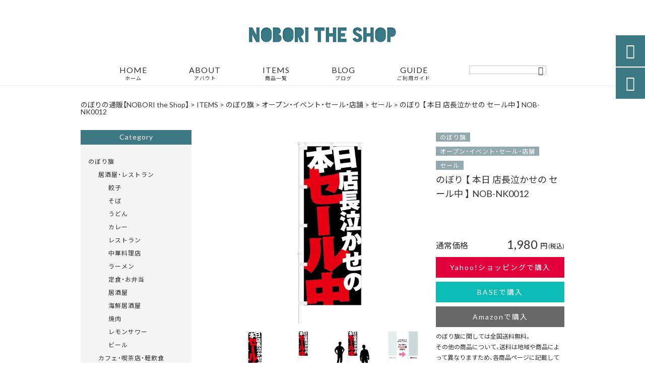

--- FILE ---
content_type: text/html; charset=UTF-8
request_url: https://noboritheshop.jp/products/%e3%81%ae%e3%81%bc%e3%82%8a-%e3%80%90-%e6%9c%ac%e6%97%a5-%e5%ba%97%e9%95%b7%e6%b3%a3%e3%81%8b%e3%81%9b%e3%81%ae-%e3%82%bb%e3%83%bc%e3%83%ab%e4%b8%ad-%e3%80%91-nob-nk0012/
body_size: 29845
content:
<!DOCTYPE html>
<html lang="ja">
<head>
<meta charset="UTF-8" />
<meta name="viewport" content="width=device-width,initial-scale=1">
<meta name="format-detection" content="telephone=no">
<link rel="pingback" href="https://noboritheshop.jp/jetb/xmlrpc.php" />
<link rel="shortcut icon" href="https://noboritheshop.jp/jetb/wp-content/uploads/2020/10/favicon.ico" />
<link rel="apple-touch-icon" href="https://noboritheshop.jp/jetb/wp-content/uploads/2020/10/405824980c21b1acf6ac939d6d83017a.png">
<!--▼-追加CSS-▼-->

<title>のぼり 【 本日 店長泣かせの セール中 】 NOB-NK0012 | のぼり旗の制作・販売｜NOBORI the Shop</title>

		<!-- All in One SEO 4.8.7 - aioseo.com -->
	<meta name="description" content="国産 高品質 ワイドサイズ のぼり旗です。 一般的に販売されているのぼり旗よりも幅が50mmも大きな、幅650" />
	<meta name="robots" content="max-snippet:-1, max-image-preview:large, max-video-preview:-1" />
	<meta name="author" content="清水研一"/>
	<meta name="google-site-verification" content="PvHD4WYfUkRbQw0ouSw8lEa0PSuMw_YAGKzD2vnN8t8" />
	<link rel="canonical" href="https://noboritheshop.jp/products/%e3%81%ae%e3%81%bc%e3%82%8a-%e3%80%90-%e6%9c%ac%e6%97%a5-%e5%ba%97%e9%95%b7%e6%b3%a3%e3%81%8b%e3%81%9b%e3%81%ae-%e3%82%bb%e3%83%bc%e3%83%ab%e4%b8%ad-%e3%80%91-nob-nk0012/" />
	<meta name="generator" content="All in One SEO (AIOSEO) 4.8.7" />
		<meta property="og:locale" content="ja_JP" />
		<meta property="og:site_name" content="のぼり旗の制作・販売｜NOBORI the Shop" />
		<meta property="og:type" content="article" />
		<meta property="og:title" content="のぼり 【 本日 店長泣かせの セール中 】 NOB-NK0012 | のぼり旗の制作・販売｜NOBORI the Shop" />
		<meta property="og:description" content="国産 高品質 ワイドサイズ のぼり旗です。 一般的に販売されているのぼり旗よりも幅が50mmも大きな、幅650" />
		<meta property="og:url" content="https://noboritheshop.jp/products/%e3%81%ae%e3%81%bc%e3%82%8a-%e3%80%90-%e6%9c%ac%e6%97%a5-%e5%ba%97%e9%95%b7%e6%b3%a3%e3%81%8b%e3%81%9b%e3%81%ae-%e3%82%bb%e3%83%bc%e3%83%ab%e4%b8%ad-%e3%80%91-nob-nk0012/" />
		<meta property="og:image" content="https://noboritheshop.jp/jetb/wp-content/uploads/2020/11/NOB-NK0012.jpeg" />
		<meta property="og:image:secure_url" content="https://noboritheshop.jp/jetb/wp-content/uploads/2020/11/NOB-NK0012.jpeg" />
		<meta property="og:image:width" content="600" />
		<meta property="og:image:height" content="600" />
		<meta property="article:published_time" content="2020-11-01T00:02:00+00:00" />
		<meta property="article:modified_time" content="2024-05-08T09:52:45+00:00" />
		<meta name="twitter:card" content="summary" />
		<meta name="twitter:title" content="のぼり 【 本日 店長泣かせの セール中 】 NOB-NK0012 | のぼり旗の制作・販売｜NOBORI the Shop" />
		<meta name="twitter:description" content="国産 高品質 ワイドサイズ のぼり旗です。 一般的に販売されているのぼり旗よりも幅が50mmも大きな、幅650" />
		<meta name="twitter:image" content="https://noboritheshop.jp/jetb/wp-content/uploads/2020/11/NOB-NK0012.jpeg" />
		<script type="application/ld+json" class="aioseo-schema">
			{"@context":"https:\/\/schema.org","@graph":[{"@type":"BreadcrumbList","@id":"https:\/\/noboritheshop.jp\/products\/%e3%81%ae%e3%81%bc%e3%82%8a-%e3%80%90-%e6%9c%ac%e6%97%a5-%e5%ba%97%e9%95%b7%e6%b3%a3%e3%81%8b%e3%81%9b%e3%81%ae-%e3%82%bb%e3%83%bc%e3%83%ab%e4%b8%ad-%e3%80%91-nob-nk0012\/#breadcrumblist","itemListElement":[{"@type":"ListItem","@id":"https:\/\/noboritheshop.jp#listItem","position":1,"name":"\u30db\u30fc\u30e0","item":"https:\/\/noboritheshop.jp","nextItem":{"@type":"ListItem","@id":"https:\/\/noboritheshop.jp\/products\/#listItem","name":"\u5546\u54c1"}},{"@type":"ListItem","@id":"https:\/\/noboritheshop.jp\/products\/#listItem","position":2,"name":"\u5546\u54c1","item":"https:\/\/noboritheshop.jp\/products\/","nextItem":{"@type":"ListItem","@id":"https:\/\/noboritheshop.jp\/products_cat\/frag\/#listItem","name":"\u306e\u307c\u308a\u65d7"},"previousItem":{"@type":"ListItem","@id":"https:\/\/noboritheshop.jp#listItem","name":"\u30db\u30fc\u30e0"}},{"@type":"ListItem","@id":"https:\/\/noboritheshop.jp\/products_cat\/frag\/#listItem","position":3,"name":"\u306e\u307c\u308a\u65d7","item":"https:\/\/noboritheshop.jp\/products_cat\/frag\/","nextItem":{"@type":"ListItem","@id":"https:\/\/noboritheshop.jp\/products_cat\/open-event-sale\/#listItem","name":"\u30aa\u30fc\u30d7\u30f3\u30fb\u30a4\u30d9\u30f3\u30c8\u30fb\u30bb\u30fc\u30eb\u30fb\u5e97\u8217"},"previousItem":{"@type":"ListItem","@id":"https:\/\/noboritheshop.jp\/products\/#listItem","name":"\u5546\u54c1"}},{"@type":"ListItem","@id":"https:\/\/noboritheshop.jp\/products_cat\/open-event-sale\/#listItem","position":4,"name":"\u30aa\u30fc\u30d7\u30f3\u30fb\u30a4\u30d9\u30f3\u30c8\u30fb\u30bb\u30fc\u30eb\u30fb\u5e97\u8217","item":"https:\/\/noboritheshop.jp\/products_cat\/open-event-sale\/","nextItem":{"@type":"ListItem","@id":"https:\/\/noboritheshop.jp\/products_cat\/sale\/#listItem","name":"\u30bb\u30fc\u30eb"},"previousItem":{"@type":"ListItem","@id":"https:\/\/noboritheshop.jp\/products_cat\/frag\/#listItem","name":"\u306e\u307c\u308a\u65d7"}},{"@type":"ListItem","@id":"https:\/\/noboritheshop.jp\/products_cat\/sale\/#listItem","position":5,"name":"\u30bb\u30fc\u30eb","item":"https:\/\/noboritheshop.jp\/products_cat\/sale\/","nextItem":{"@type":"ListItem","@id":"https:\/\/noboritheshop.jp\/products\/%e3%81%ae%e3%81%bc%e3%82%8a-%e3%80%90-%e6%9c%ac%e6%97%a5-%e5%ba%97%e9%95%b7%e6%b3%a3%e3%81%8b%e3%81%9b%e3%81%ae-%e3%82%bb%e3%83%bc%e3%83%ab%e4%b8%ad-%e3%80%91-nob-nk0012\/#listItem","name":"\u306e\u307c\u308a \u3010 \u672c\u65e5 \u5e97\u9577\u6ce3\u304b\u305b\u306e \u30bb\u30fc\u30eb\u4e2d \u3011 NOB-NK0012"},"previousItem":{"@type":"ListItem","@id":"https:\/\/noboritheshop.jp\/products_cat\/open-event-sale\/#listItem","name":"\u30aa\u30fc\u30d7\u30f3\u30fb\u30a4\u30d9\u30f3\u30c8\u30fb\u30bb\u30fc\u30eb\u30fb\u5e97\u8217"}},{"@type":"ListItem","@id":"https:\/\/noboritheshop.jp\/products\/%e3%81%ae%e3%81%bc%e3%82%8a-%e3%80%90-%e6%9c%ac%e6%97%a5-%e5%ba%97%e9%95%b7%e6%b3%a3%e3%81%8b%e3%81%9b%e3%81%ae-%e3%82%bb%e3%83%bc%e3%83%ab%e4%b8%ad-%e3%80%91-nob-nk0012\/#listItem","position":6,"name":"\u306e\u307c\u308a \u3010 \u672c\u65e5 \u5e97\u9577\u6ce3\u304b\u305b\u306e \u30bb\u30fc\u30eb\u4e2d \u3011 NOB-NK0012","previousItem":{"@type":"ListItem","@id":"https:\/\/noboritheshop.jp\/products_cat\/sale\/#listItem","name":"\u30bb\u30fc\u30eb"}}]},{"@type":"Organization","@id":"https:\/\/noboritheshop.jp\/#organization","name":"\u306e\u307c\u308a\u65d7\u306e\u5236\u4f5c\u30fb\u8ca9\u58f2\uff5cNOBORI the Shop","description":"NOBORI the Shop\u306f\u300c\u826f\u8cea\u306a\u30c7\u30b6\u30a4\u30f3\u3092\u3059\u3079\u3066\u306e\u4eba\u306b\u300d\u3092\u30b3\u30f3\u30bb\u30d7\u30c8\u306b\u3001\u7b2c\u4e00\u7dda\u3067\u6d3b\u8e8d\u3059\u308b\u30c7\u30b6\u30a4\u30ca\u30fc\u30c1\u30fc\u30e0\u304c\u304a\u5ba2\u69d8\u306e\u304a\u6c42\u3081\u306e\u300c\u306e\u307c\u308a\u65d7\u300d\u3092\u5236\u4f5c\u30fb\u8ca9\u58f2\u3057\u3066\u304a\u308a\u307e\u3059\u3002\u88fd\u9020\u306b\u95a2\u3057\u3066\u306f\u5927\u624b\u306e\u307c\u308a\u5de5\u5834\u306e\u5354\u529b\u3067\u3001\u5546\u54c1\u306f\u5e02\u8ca9\u54c1\u3088\u308a\u3082\u30c7\u30b6\u30a4\u30f3\u304c\u8c4a\u5bcc\u3067\u9ad8\u54c1\u8cea\u306a\u3082\u306e\u3070\u304b\u308a\u3002\u96c6\u5ba2\u306b\u304a\u5f79\u7acb\u3066\u9802\u3051\u308b\u304a\u3059\u3059\u3081\u5546\u54c1\u3092\u63c3\u3048\u3066\u304a\u5f85\u3061\u3057\u3066\u304a\u308a\u307e\u3059\u3002","url":"https:\/\/noboritheshop.jp\/","email":"info@noboritheshop.jp","telephone":"+819083036325","logo":{"@type":"ImageObject","url":"https:\/\/noboritheshop.jp\/jetb\/wp-content\/uploads\/2020\/10\/logo.png","@id":"https:\/\/noboritheshop.jp\/products\/%e3%81%ae%e3%81%bc%e3%82%8a-%e3%80%90-%e6%9c%ac%e6%97%a5-%e5%ba%97%e9%95%b7%e6%b3%a3%e3%81%8b%e3%81%9b%e3%81%ae-%e3%82%bb%e3%83%bc%e3%83%ab%e4%b8%ad-%e3%80%91-nob-nk0012\/#organizationLogo","width":400,"height":41},"image":{"@id":"https:\/\/noboritheshop.jp\/products\/%e3%81%ae%e3%81%bc%e3%82%8a-%e3%80%90-%e6%9c%ac%e6%97%a5-%e5%ba%97%e9%95%b7%e6%b3%a3%e3%81%8b%e3%81%9b%e3%81%ae-%e3%82%bb%e3%83%bc%e3%83%ab%e4%b8%ad-%e3%80%91-nob-nk0012\/#organizationLogo"},"sameAs":["https:\/\/www.instagram.com\/noboritheshop\/"]},{"@type":"Person","@id":"https:\/\/noboritheshop.jp\/author\/smkcraftworks\/#author","url":"https:\/\/noboritheshop.jp\/author\/smkcraftworks\/","name":"\u6e05\u6c34\u7814\u4e00","image":{"@type":"ImageObject","@id":"https:\/\/noboritheshop.jp\/products\/%e3%81%ae%e3%81%bc%e3%82%8a-%e3%80%90-%e6%9c%ac%e6%97%a5-%e5%ba%97%e9%95%b7%e6%b3%a3%e3%81%8b%e3%81%9b%e3%81%ae-%e3%82%bb%e3%83%bc%e3%83%ab%e4%b8%ad-%e3%80%91-nob-nk0012\/#authorImage","url":"https:\/\/secure.gravatar.com\/avatar\/d93dc90810769e0fb747e6e7f5df465257a1301fb9faaf94489830e0c6db9e43?s=96&d=mm&r=g","width":96,"height":96,"caption":"\u6e05\u6c34\u7814\u4e00"}},{"@type":"WebPage","@id":"https:\/\/noboritheshop.jp\/products\/%e3%81%ae%e3%81%bc%e3%82%8a-%e3%80%90-%e6%9c%ac%e6%97%a5-%e5%ba%97%e9%95%b7%e6%b3%a3%e3%81%8b%e3%81%9b%e3%81%ae-%e3%82%bb%e3%83%bc%e3%83%ab%e4%b8%ad-%e3%80%91-nob-nk0012\/#webpage","url":"https:\/\/noboritheshop.jp\/products\/%e3%81%ae%e3%81%bc%e3%82%8a-%e3%80%90-%e6%9c%ac%e6%97%a5-%e5%ba%97%e9%95%b7%e6%b3%a3%e3%81%8b%e3%81%9b%e3%81%ae-%e3%82%bb%e3%83%bc%e3%83%ab%e4%b8%ad-%e3%80%91-nob-nk0012\/","name":"\u306e\u307c\u308a \u3010 \u672c\u65e5 \u5e97\u9577\u6ce3\u304b\u305b\u306e \u30bb\u30fc\u30eb\u4e2d \u3011 NOB-NK0012 | \u306e\u307c\u308a\u65d7\u306e\u5236\u4f5c\u30fb\u8ca9\u58f2\uff5cNOBORI the Shop","description":"\u56fd\u7523 \u9ad8\u54c1\u8cea \u30ef\u30a4\u30c9\u30b5\u30a4\u30ba \u306e\u307c\u308a\u65d7\u3067\u3059\u3002 \u4e00\u822c\u7684\u306b\u8ca9\u58f2\u3055\u308c\u3066\u3044\u308b\u306e\u307c\u308a\u65d7\u3088\u308a\u3082\u5e45\u304c50mm\u3082\u5927\u304d\u306a\u3001\u5e45650","inLanguage":"ja","isPartOf":{"@id":"https:\/\/noboritheshop.jp\/#website"},"breadcrumb":{"@id":"https:\/\/noboritheshop.jp\/products\/%e3%81%ae%e3%81%bc%e3%82%8a-%e3%80%90-%e6%9c%ac%e6%97%a5-%e5%ba%97%e9%95%b7%e6%b3%a3%e3%81%8b%e3%81%9b%e3%81%ae-%e3%82%bb%e3%83%bc%e3%83%ab%e4%b8%ad-%e3%80%91-nob-nk0012\/#breadcrumblist"},"author":{"@id":"https:\/\/noboritheshop.jp\/author\/smkcraftworks\/#author"},"creator":{"@id":"https:\/\/noboritheshop.jp\/author\/smkcraftworks\/#author"},"image":{"@type":"ImageObject","url":"https:\/\/noboritheshop.jp\/jetb\/wp-content\/uploads\/2020\/11\/NOB-NK0012.jpeg","@id":"https:\/\/noboritheshop.jp\/products\/%e3%81%ae%e3%81%bc%e3%82%8a-%e3%80%90-%e6%9c%ac%e6%97%a5-%e5%ba%97%e9%95%b7%e6%b3%a3%e3%81%8b%e3%81%9b%e3%81%ae-%e3%82%bb%e3%83%bc%e3%83%ab%e4%b8%ad-%e3%80%91-nob-nk0012\/#mainImage","width":600,"height":600,"caption":"\u306e\u307c\u308a \u3010 \u672c\u65e5 \u5e97\u9577\u6ce3\u304b\u305b\u306e \u30bb\u30fc\u30eb\u4e2d \u3011 NOB-NK0012"},"primaryImageOfPage":{"@id":"https:\/\/noboritheshop.jp\/products\/%e3%81%ae%e3%81%bc%e3%82%8a-%e3%80%90-%e6%9c%ac%e6%97%a5-%e5%ba%97%e9%95%b7%e6%b3%a3%e3%81%8b%e3%81%9b%e3%81%ae-%e3%82%bb%e3%83%bc%e3%83%ab%e4%b8%ad-%e3%80%91-nob-nk0012\/#mainImage"},"datePublished":"2020-11-01T09:02:00+09:00","dateModified":"2024-05-08T18:52:45+09:00"},{"@type":"WebSite","@id":"https:\/\/noboritheshop.jp\/#website","url":"https:\/\/noboritheshop.jp\/","name":"\u306e\u307c\u308a\u65d7\u306e\u5236\u4f5c\u30fb\u8ca9\u58f2\uff5cNOBORI the Shop","description":"NOBORI the Shop\u306f\u300c\u826f\u8cea\u306a\u30c7\u30b6\u30a4\u30f3\u3092\u3059\u3079\u3066\u306e\u4eba\u306b\u300d\u3092\u30b3\u30f3\u30bb\u30d7\u30c8\u306b\u3001\u7b2c\u4e00\u7dda\u3067\u6d3b\u8e8d\u3059\u308b\u30c7\u30b6\u30a4\u30ca\u30fc\u30c1\u30fc\u30e0\u304c\u304a\u5ba2\u69d8\u306e\u304a\u6c42\u3081\u306e\u300c\u306e\u307c\u308a\u65d7\u300d\u3092\u5236\u4f5c\u30fb\u8ca9\u58f2\u3057\u3066\u304a\u308a\u307e\u3059\u3002\u88fd\u9020\u306b\u95a2\u3057\u3066\u306f\u5927\u624b\u306e\u307c\u308a\u5de5\u5834\u306e\u5354\u529b\u3067\u3001\u5546\u54c1\u306f\u5e02\u8ca9\u54c1\u3088\u308a\u3082\u30c7\u30b6\u30a4\u30f3\u304c\u8c4a\u5bcc\u3067\u9ad8\u54c1\u8cea\u306a\u3082\u306e\u3070\u304b\u308a\u3002\u96c6\u5ba2\u306b\u304a\u5f79\u7acb\u3066\u9802\u3051\u308b\u304a\u3059\u3059\u3081\u5546\u54c1\u3092\u63c3\u3048\u3066\u304a\u5f85\u3061\u3057\u3066\u304a\u308a\u307e\u3059\u3002","inLanguage":"ja","publisher":{"@id":"https:\/\/noboritheshop.jp\/#organization"}}]}
		</script>
		<!-- All in One SEO -->

<link rel='dns-prefetch' href='//yubinbango.github.io' />
<link rel='dns-prefetch' href='//static.addtoany.com' />
<link rel='dns-prefetch' href='//fonts.googleapis.com' />
<link rel='dns-prefetch' href='//www.googletagmanager.com' />
<link rel="alternate" type="application/rss+xml" title="のぼり旗の制作・販売｜NOBORI the Shop &raquo; フィード" href="https://noboritheshop.jp/feed/" />
<link rel="alternate" title="oEmbed (JSON)" type="application/json+oembed" href="https://noboritheshop.jp/wp-json/oembed/1.0/embed?url=https%3A%2F%2Fnoboritheshop.jp%2Fproducts%2F%25e3%2581%25ae%25e3%2581%25bc%25e3%2582%258a-%25e3%2580%2590-%25e6%259c%25ac%25e6%2597%25a5-%25e5%25ba%2597%25e9%2595%25b7%25e6%25b3%25a3%25e3%2581%258b%25e3%2581%259b%25e3%2581%25ae-%25e3%2582%25bb%25e3%2583%25bc%25e3%2583%25ab%25e4%25b8%25ad-%25e3%2580%2591-nob-nk0012%2F" />
<link rel="alternate" title="oEmbed (XML)" type="text/xml+oembed" href="https://noboritheshop.jp/wp-json/oembed/1.0/embed?url=https%3A%2F%2Fnoboritheshop.jp%2Fproducts%2F%25e3%2581%25ae%25e3%2581%25bc%25e3%2582%258a-%25e3%2580%2590-%25e6%259c%25ac%25e6%2597%25a5-%25e5%25ba%2597%25e9%2595%25b7%25e6%25b3%25a3%25e3%2581%258b%25e3%2581%259b%25e3%2581%25ae-%25e3%2582%25bb%25e3%2583%25bc%25e3%2583%25ab%25e4%25b8%25ad-%25e3%2580%2591-nob-nk0012%2F&#038;format=xml" />
		<!-- This site uses the Google Analytics by MonsterInsights plugin v9.11.1 - Using Analytics tracking - https://www.monsterinsights.com/ -->
							<script src="//www.googletagmanager.com/gtag/js?id=G-K62HTHBZBG"  data-cfasync="false" data-wpfc-render="false" type="text/javascript" async></script>
			<script data-cfasync="false" data-wpfc-render="false" type="text/javascript">
				var mi_version = '9.11.1';
				var mi_track_user = true;
				var mi_no_track_reason = '';
								var MonsterInsightsDefaultLocations = {"page_location":"https:\/\/noboritheshop.jp\/products\/%e3%81%ae%e3%81%bc%e3%82%8a-%e3%80%90-%e6%9c%ac%e6%97%a5-%e5%ba%97%e9%95%b7%e6%b3%a3%e3%81%8b%e3%81%9b%e3%81%ae-%e3%82%bb%e3%83%bc%e3%83%ab%e4%b8%ad-%e3%80%91-nob-nk0012\/"};
								if ( typeof MonsterInsightsPrivacyGuardFilter === 'function' ) {
					var MonsterInsightsLocations = (typeof MonsterInsightsExcludeQuery === 'object') ? MonsterInsightsPrivacyGuardFilter( MonsterInsightsExcludeQuery ) : MonsterInsightsPrivacyGuardFilter( MonsterInsightsDefaultLocations );
				} else {
					var MonsterInsightsLocations = (typeof MonsterInsightsExcludeQuery === 'object') ? MonsterInsightsExcludeQuery : MonsterInsightsDefaultLocations;
				}

								var disableStrs = [
										'ga-disable-G-K62HTHBZBG',
									];

				/* Function to detect opted out users */
				function __gtagTrackerIsOptedOut() {
					for (var index = 0; index < disableStrs.length; index++) {
						if (document.cookie.indexOf(disableStrs[index] + '=true') > -1) {
							return true;
						}
					}

					return false;
				}

				/* Disable tracking if the opt-out cookie exists. */
				if (__gtagTrackerIsOptedOut()) {
					for (var index = 0; index < disableStrs.length; index++) {
						window[disableStrs[index]] = true;
					}
				}

				/* Opt-out function */
				function __gtagTrackerOptout() {
					for (var index = 0; index < disableStrs.length; index++) {
						document.cookie = disableStrs[index] + '=true; expires=Thu, 31 Dec 2099 23:59:59 UTC; path=/';
						window[disableStrs[index]] = true;
					}
				}

				if ('undefined' === typeof gaOptout) {
					function gaOptout() {
						__gtagTrackerOptout();
					}
				}
								window.dataLayer = window.dataLayer || [];

				window.MonsterInsightsDualTracker = {
					helpers: {},
					trackers: {},
				};
				if (mi_track_user) {
					function __gtagDataLayer() {
						dataLayer.push(arguments);
					}

					function __gtagTracker(type, name, parameters) {
						if (!parameters) {
							parameters = {};
						}

						if (parameters.send_to) {
							__gtagDataLayer.apply(null, arguments);
							return;
						}

						if (type === 'event') {
														parameters.send_to = monsterinsights_frontend.v4_id;
							var hookName = name;
							if (typeof parameters['event_category'] !== 'undefined') {
								hookName = parameters['event_category'] + ':' + name;
							}

							if (typeof MonsterInsightsDualTracker.trackers[hookName] !== 'undefined') {
								MonsterInsightsDualTracker.trackers[hookName](parameters);
							} else {
								__gtagDataLayer('event', name, parameters);
							}
							
						} else {
							__gtagDataLayer.apply(null, arguments);
						}
					}

					__gtagTracker('js', new Date());
					__gtagTracker('set', {
						'developer_id.dZGIzZG': true,
											});
					if ( MonsterInsightsLocations.page_location ) {
						__gtagTracker('set', MonsterInsightsLocations);
					}
										__gtagTracker('config', 'G-K62HTHBZBG', {"forceSSL":"true","link_attribution":"true"} );
										window.gtag = __gtagTracker;										(function () {
						/* https://developers.google.com/analytics/devguides/collection/analyticsjs/ */
						/* ga and __gaTracker compatibility shim. */
						var noopfn = function () {
							return null;
						};
						var newtracker = function () {
							return new Tracker();
						};
						var Tracker = function () {
							return null;
						};
						var p = Tracker.prototype;
						p.get = noopfn;
						p.set = noopfn;
						p.send = function () {
							var args = Array.prototype.slice.call(arguments);
							args.unshift('send');
							__gaTracker.apply(null, args);
						};
						var __gaTracker = function () {
							var len = arguments.length;
							if (len === 0) {
								return;
							}
							var f = arguments[len - 1];
							if (typeof f !== 'object' || f === null || typeof f.hitCallback !== 'function') {
								if ('send' === arguments[0]) {
									var hitConverted, hitObject = false, action;
									if ('event' === arguments[1]) {
										if ('undefined' !== typeof arguments[3]) {
											hitObject = {
												'eventAction': arguments[3],
												'eventCategory': arguments[2],
												'eventLabel': arguments[4],
												'value': arguments[5] ? arguments[5] : 1,
											}
										}
									}
									if ('pageview' === arguments[1]) {
										if ('undefined' !== typeof arguments[2]) {
											hitObject = {
												'eventAction': 'page_view',
												'page_path': arguments[2],
											}
										}
									}
									if (typeof arguments[2] === 'object') {
										hitObject = arguments[2];
									}
									if (typeof arguments[5] === 'object') {
										Object.assign(hitObject, arguments[5]);
									}
									if ('undefined' !== typeof arguments[1].hitType) {
										hitObject = arguments[1];
										if ('pageview' === hitObject.hitType) {
											hitObject.eventAction = 'page_view';
										}
									}
									if (hitObject) {
										action = 'timing' === arguments[1].hitType ? 'timing_complete' : hitObject.eventAction;
										hitConverted = mapArgs(hitObject);
										__gtagTracker('event', action, hitConverted);
									}
								}
								return;
							}

							function mapArgs(args) {
								var arg, hit = {};
								var gaMap = {
									'eventCategory': 'event_category',
									'eventAction': 'event_action',
									'eventLabel': 'event_label',
									'eventValue': 'event_value',
									'nonInteraction': 'non_interaction',
									'timingCategory': 'event_category',
									'timingVar': 'name',
									'timingValue': 'value',
									'timingLabel': 'event_label',
									'page': 'page_path',
									'location': 'page_location',
									'title': 'page_title',
									'referrer' : 'page_referrer',
								};
								for (arg in args) {
																		if (!(!args.hasOwnProperty(arg) || !gaMap.hasOwnProperty(arg))) {
										hit[gaMap[arg]] = args[arg];
									} else {
										hit[arg] = args[arg];
									}
								}
								return hit;
							}

							try {
								f.hitCallback();
							} catch (ex) {
							}
						};
						__gaTracker.create = newtracker;
						__gaTracker.getByName = newtracker;
						__gaTracker.getAll = function () {
							return [];
						};
						__gaTracker.remove = noopfn;
						__gaTracker.loaded = true;
						window['__gaTracker'] = __gaTracker;
					})();
									} else {
										console.log("");
					(function () {
						function __gtagTracker() {
							return null;
						}

						window['__gtagTracker'] = __gtagTracker;
						window['gtag'] = __gtagTracker;
					})();
									}
			</script>
							<!-- / Google Analytics by MonsterInsights -->
		<style id='wp-img-auto-sizes-contain-inline-css' type='text/css'>
img:is([sizes=auto i],[sizes^="auto," i]){contain-intrinsic-size:3000px 1500px}
/*# sourceURL=wp-img-auto-sizes-contain-inline-css */
</style>
<link rel='stylesheet' id='colorbox-theme1-css' href='https://noboritheshop.jp/jetb/wp-content/plugins/jquery-colorbox/themes/theme1/colorbox.css?ver=4.6.2' type='text/css' media='screen' />
<link rel='stylesheet' id='sbi_styles-css' href='https://noboritheshop.jp/jetb/wp-content/plugins/instagram-feed/css/sbi-styles.min.css?ver=6.9.1' type='text/css' media='all' />
<style id='wp-emoji-styles-inline-css' type='text/css'>

	img.wp-smiley, img.emoji {
		display: inline !important;
		border: none !important;
		box-shadow: none !important;
		height: 1em !important;
		width: 1em !important;
		margin: 0 0.07em !important;
		vertical-align: -0.1em !important;
		background: none !important;
		padding: 0 !important;
	}
/*# sourceURL=wp-emoji-styles-inline-css */
</style>
<link rel='stylesheet' id='wp-block-library-css' href='https://noboritheshop.jp/jetb/wp-includes/css/dist/block-library/style.min.css?ver=6.9' type='text/css' media='all' />
<style id='global-styles-inline-css' type='text/css'>
:root{--wp--preset--aspect-ratio--square: 1;--wp--preset--aspect-ratio--4-3: 4/3;--wp--preset--aspect-ratio--3-4: 3/4;--wp--preset--aspect-ratio--3-2: 3/2;--wp--preset--aspect-ratio--2-3: 2/3;--wp--preset--aspect-ratio--16-9: 16/9;--wp--preset--aspect-ratio--9-16: 9/16;--wp--preset--color--black: #000000;--wp--preset--color--cyan-bluish-gray: #abb8c3;--wp--preset--color--white: #ffffff;--wp--preset--color--pale-pink: #f78da7;--wp--preset--color--vivid-red: #cf2e2e;--wp--preset--color--luminous-vivid-orange: #ff6900;--wp--preset--color--luminous-vivid-amber: #fcb900;--wp--preset--color--light-green-cyan: #7bdcb5;--wp--preset--color--vivid-green-cyan: #00d084;--wp--preset--color--pale-cyan-blue: #8ed1fc;--wp--preset--color--vivid-cyan-blue: #0693e3;--wp--preset--color--vivid-purple: #9b51e0;--wp--preset--gradient--vivid-cyan-blue-to-vivid-purple: linear-gradient(135deg,rgb(6,147,227) 0%,rgb(155,81,224) 100%);--wp--preset--gradient--light-green-cyan-to-vivid-green-cyan: linear-gradient(135deg,rgb(122,220,180) 0%,rgb(0,208,130) 100%);--wp--preset--gradient--luminous-vivid-amber-to-luminous-vivid-orange: linear-gradient(135deg,rgb(252,185,0) 0%,rgb(255,105,0) 100%);--wp--preset--gradient--luminous-vivid-orange-to-vivid-red: linear-gradient(135deg,rgb(255,105,0) 0%,rgb(207,46,46) 100%);--wp--preset--gradient--very-light-gray-to-cyan-bluish-gray: linear-gradient(135deg,rgb(238,238,238) 0%,rgb(169,184,195) 100%);--wp--preset--gradient--cool-to-warm-spectrum: linear-gradient(135deg,rgb(74,234,220) 0%,rgb(151,120,209) 20%,rgb(207,42,186) 40%,rgb(238,44,130) 60%,rgb(251,105,98) 80%,rgb(254,248,76) 100%);--wp--preset--gradient--blush-light-purple: linear-gradient(135deg,rgb(255,206,236) 0%,rgb(152,150,240) 100%);--wp--preset--gradient--blush-bordeaux: linear-gradient(135deg,rgb(254,205,165) 0%,rgb(254,45,45) 50%,rgb(107,0,62) 100%);--wp--preset--gradient--luminous-dusk: linear-gradient(135deg,rgb(255,203,112) 0%,rgb(199,81,192) 50%,rgb(65,88,208) 100%);--wp--preset--gradient--pale-ocean: linear-gradient(135deg,rgb(255,245,203) 0%,rgb(182,227,212) 50%,rgb(51,167,181) 100%);--wp--preset--gradient--electric-grass: linear-gradient(135deg,rgb(202,248,128) 0%,rgb(113,206,126) 100%);--wp--preset--gradient--midnight: linear-gradient(135deg,rgb(2,3,129) 0%,rgb(40,116,252) 100%);--wp--preset--font-size--small: 13px;--wp--preset--font-size--medium: 20px;--wp--preset--font-size--large: 36px;--wp--preset--font-size--x-large: 42px;--wp--preset--spacing--20: 0.44rem;--wp--preset--spacing--30: 0.67rem;--wp--preset--spacing--40: 1rem;--wp--preset--spacing--50: 1.5rem;--wp--preset--spacing--60: 2.25rem;--wp--preset--spacing--70: 3.38rem;--wp--preset--spacing--80: 5.06rem;--wp--preset--shadow--natural: 6px 6px 9px rgba(0, 0, 0, 0.2);--wp--preset--shadow--deep: 12px 12px 50px rgba(0, 0, 0, 0.4);--wp--preset--shadow--sharp: 6px 6px 0px rgba(0, 0, 0, 0.2);--wp--preset--shadow--outlined: 6px 6px 0px -3px rgb(255, 255, 255), 6px 6px rgb(0, 0, 0);--wp--preset--shadow--crisp: 6px 6px 0px rgb(0, 0, 0);}:where(.is-layout-flex){gap: 0.5em;}:where(.is-layout-grid){gap: 0.5em;}body .is-layout-flex{display: flex;}.is-layout-flex{flex-wrap: wrap;align-items: center;}.is-layout-flex > :is(*, div){margin: 0;}body .is-layout-grid{display: grid;}.is-layout-grid > :is(*, div){margin: 0;}:where(.wp-block-columns.is-layout-flex){gap: 2em;}:where(.wp-block-columns.is-layout-grid){gap: 2em;}:where(.wp-block-post-template.is-layout-flex){gap: 1.25em;}:where(.wp-block-post-template.is-layout-grid){gap: 1.25em;}.has-black-color{color: var(--wp--preset--color--black) !important;}.has-cyan-bluish-gray-color{color: var(--wp--preset--color--cyan-bluish-gray) !important;}.has-white-color{color: var(--wp--preset--color--white) !important;}.has-pale-pink-color{color: var(--wp--preset--color--pale-pink) !important;}.has-vivid-red-color{color: var(--wp--preset--color--vivid-red) !important;}.has-luminous-vivid-orange-color{color: var(--wp--preset--color--luminous-vivid-orange) !important;}.has-luminous-vivid-amber-color{color: var(--wp--preset--color--luminous-vivid-amber) !important;}.has-light-green-cyan-color{color: var(--wp--preset--color--light-green-cyan) !important;}.has-vivid-green-cyan-color{color: var(--wp--preset--color--vivid-green-cyan) !important;}.has-pale-cyan-blue-color{color: var(--wp--preset--color--pale-cyan-blue) !important;}.has-vivid-cyan-blue-color{color: var(--wp--preset--color--vivid-cyan-blue) !important;}.has-vivid-purple-color{color: var(--wp--preset--color--vivid-purple) !important;}.has-black-background-color{background-color: var(--wp--preset--color--black) !important;}.has-cyan-bluish-gray-background-color{background-color: var(--wp--preset--color--cyan-bluish-gray) !important;}.has-white-background-color{background-color: var(--wp--preset--color--white) !important;}.has-pale-pink-background-color{background-color: var(--wp--preset--color--pale-pink) !important;}.has-vivid-red-background-color{background-color: var(--wp--preset--color--vivid-red) !important;}.has-luminous-vivid-orange-background-color{background-color: var(--wp--preset--color--luminous-vivid-orange) !important;}.has-luminous-vivid-amber-background-color{background-color: var(--wp--preset--color--luminous-vivid-amber) !important;}.has-light-green-cyan-background-color{background-color: var(--wp--preset--color--light-green-cyan) !important;}.has-vivid-green-cyan-background-color{background-color: var(--wp--preset--color--vivid-green-cyan) !important;}.has-pale-cyan-blue-background-color{background-color: var(--wp--preset--color--pale-cyan-blue) !important;}.has-vivid-cyan-blue-background-color{background-color: var(--wp--preset--color--vivid-cyan-blue) !important;}.has-vivid-purple-background-color{background-color: var(--wp--preset--color--vivid-purple) !important;}.has-black-border-color{border-color: var(--wp--preset--color--black) !important;}.has-cyan-bluish-gray-border-color{border-color: var(--wp--preset--color--cyan-bluish-gray) !important;}.has-white-border-color{border-color: var(--wp--preset--color--white) !important;}.has-pale-pink-border-color{border-color: var(--wp--preset--color--pale-pink) !important;}.has-vivid-red-border-color{border-color: var(--wp--preset--color--vivid-red) !important;}.has-luminous-vivid-orange-border-color{border-color: var(--wp--preset--color--luminous-vivid-orange) !important;}.has-luminous-vivid-amber-border-color{border-color: var(--wp--preset--color--luminous-vivid-amber) !important;}.has-light-green-cyan-border-color{border-color: var(--wp--preset--color--light-green-cyan) !important;}.has-vivid-green-cyan-border-color{border-color: var(--wp--preset--color--vivid-green-cyan) !important;}.has-pale-cyan-blue-border-color{border-color: var(--wp--preset--color--pale-cyan-blue) !important;}.has-vivid-cyan-blue-border-color{border-color: var(--wp--preset--color--vivid-cyan-blue) !important;}.has-vivid-purple-border-color{border-color: var(--wp--preset--color--vivid-purple) !important;}.has-vivid-cyan-blue-to-vivid-purple-gradient-background{background: var(--wp--preset--gradient--vivid-cyan-blue-to-vivid-purple) !important;}.has-light-green-cyan-to-vivid-green-cyan-gradient-background{background: var(--wp--preset--gradient--light-green-cyan-to-vivid-green-cyan) !important;}.has-luminous-vivid-amber-to-luminous-vivid-orange-gradient-background{background: var(--wp--preset--gradient--luminous-vivid-amber-to-luminous-vivid-orange) !important;}.has-luminous-vivid-orange-to-vivid-red-gradient-background{background: var(--wp--preset--gradient--luminous-vivid-orange-to-vivid-red) !important;}.has-very-light-gray-to-cyan-bluish-gray-gradient-background{background: var(--wp--preset--gradient--very-light-gray-to-cyan-bluish-gray) !important;}.has-cool-to-warm-spectrum-gradient-background{background: var(--wp--preset--gradient--cool-to-warm-spectrum) !important;}.has-blush-light-purple-gradient-background{background: var(--wp--preset--gradient--blush-light-purple) !important;}.has-blush-bordeaux-gradient-background{background: var(--wp--preset--gradient--blush-bordeaux) !important;}.has-luminous-dusk-gradient-background{background: var(--wp--preset--gradient--luminous-dusk) !important;}.has-pale-ocean-gradient-background{background: var(--wp--preset--gradient--pale-ocean) !important;}.has-electric-grass-gradient-background{background: var(--wp--preset--gradient--electric-grass) !important;}.has-midnight-gradient-background{background: var(--wp--preset--gradient--midnight) !important;}.has-small-font-size{font-size: var(--wp--preset--font-size--small) !important;}.has-medium-font-size{font-size: var(--wp--preset--font-size--medium) !important;}.has-large-font-size{font-size: var(--wp--preset--font-size--large) !important;}.has-x-large-font-size{font-size: var(--wp--preset--font-size--x-large) !important;}
/*# sourceURL=global-styles-inline-css */
</style>

<style id='classic-theme-styles-inline-css' type='text/css'>
/*! This file is auto-generated */
.wp-block-button__link{color:#fff;background-color:#32373c;border-radius:9999px;box-shadow:none;text-decoration:none;padding:calc(.667em + 2px) calc(1.333em + 2px);font-size:1.125em}.wp-block-file__button{background:#32373c;color:#fff;text-decoration:none}
/*# sourceURL=/wp-includes/css/classic-themes.min.css */
</style>
<link rel='stylesheet' id='biz-cal-style-css' href='https://noboritheshop.jp/jetb/wp-content/plugins/biz-calendar/biz-cal.css?ver=2.2.0' type='text/css' media='all' />
<link rel='stylesheet' id='contact-form-7-css' href='https://noboritheshop.jp/jetb/wp-content/plugins/contact-form-7/includes/css/styles.css?ver=6.1.2' type='text/css' media='all' />
<link rel='stylesheet' id='style-sheet-css' href='https://noboritheshop.jp/jetb/wp-content/themes/jet-cms14-d/style.css?ver=6.9' type='text/css' media='all' />
<link rel='stylesheet' id='JetB_press-fonts-css' href='https://fonts.googleapis.com/css?family=Open+Sans:400italic,700italic,400,700&#038;subset=latin,latin-ext' type='text/css' media='all' />
<link rel='stylesheet' id='wp-pagenavi-css' href='https://noboritheshop.jp/jetb/wp-content/plugins/wp-pagenavi/pagenavi-css.css?ver=2.70' type='text/css' media='all' />
<link rel='stylesheet' id='tablepress-default-css' href='https://noboritheshop.jp/jetb/wp-content/plugins/tablepress/css/build/default.css?ver=3.2.3' type='text/css' media='all' />
<link rel='stylesheet' id='addtoany-css' href='https://noboritheshop.jp/jetb/wp-content/plugins/add-to-any/addtoany.min.css?ver=1.16' type='text/css' media='all' />
<link rel="https://api.w.org/" href="https://noboritheshop.jp/wp-json/" /><link rel="EditURI" type="application/rsd+xml" title="RSD" href="https://noboritheshop.jp/jetb/xmlrpc.php?rsd" />
<meta name="generator" content="WordPress 6.9" />
<link rel='shortlink' href='https://noboritheshop.jp/?p=27805' />

<link rel="stylesheet" href="https://noboritheshop.jp/jetb/wp-content/plugins/count-per-day/counter.css" type="text/css" />
<meta name="generator" content="Site Kit by Google 1.162.1" />
<link rel="stylesheet" href="https://code.ionicframework.com/ionicons/2.0.1/css/ionicons.min.css">
<link rel="stylesheet" href="https://cdn.jsdelivr.net/npm/yakuhanjp@3.2.0/dist/css/yakuhanjp.min.css">
<link rel="stylesheet" href="https://jetb.co.jp/ec-king/common/css/slick.css" type="text/css" />
<link rel="stylesheet" href="https://jetb.co.jp/ec-king/common/css/slick-theme.css" type="text/css" />
<link rel="stylesheet" href="https://jetb.co.jp/ec-king/common/css/jquery.mCustomScrollbar.css" type="text/css" />


<link rel="stylesheet" href="https://jetb.co.jp/ec-king/common/css/modal.css" type="text/css" />
<link rel="stylesheet" href="https://jetb.co.jp/ec-king/tpl_d/css/common.css" type="text/css" />
<link rel="stylesheet" href="https://jetb.co.jp/ec-king/tpl_d/css/media.css" type="text/css" />
<link rel="stylesheet" href="https://noboritheshop.jp/jetb/wp-content/themes/jet-cms14-d/Jet_Tpl_style.css" type="text/css" />
<link rel="stylesheet" href="https://noboritheshop.jp/jetb/wp-content/themes/jet-cms14-d/custom/custom.css" type="text/css" />
<!-- Global site tag (gtag.js) - Google Analytics -->
<script async src="https://www.googletagmanager.com/gtag/js?id=G-K62HTHBZBG"></script>
<script>
  window.dataLayer = window.dataLayer || [];
  function gtag(){dataLayer.push(arguments);}
  gtag('js', new Date());

  gtag('config', 'G-K62HTHBZBG');
</script>
	
</head>

<body class="wp-singular products-template-default single single-products postid-27805 wp-theme-jet-cms14-d metaslider-plugin" ontouchstart="">

	<div id="top" class="allwrapper tpl_d gthc">
		<header id="upper" class="head_bg cf">
			<h1 class="logo">
				<a href="https://noboritheshop.jp/">
					<img src="https://noboritheshop.jp/jetb/wp-content/uploads/2020/10/logo.png" alt="のぼり旗の制作・販売｜NOBORI the Shop NOBORI the Shopは「良質なデザインをすべての人に」をコンセプトに、第一線で活躍するデザイナーチームがお客様のお求めの「のぼり旗」を制作・販売しております。製造に関しては大手のぼり工場の協力で、商品は市販品よりもデザインが豊富で高品質なものばかり。集客にお役立て頂けるおすすめ商品を揃えてお待ちしております。">
				</a>
			</h1>
			<div class="menu-trigger">
				<div class="trigger_wrap">
					<span></span>
					<span></span>
					<span></span>
				</div>
				<p>menu</p>
			</div>
			<nav class="g_nav g_nav_sp cf">
				<ul id="menu-menu1" class="g_nav_menu menu"><li><a href="https://noboritheshop.jp">HOME<span>ホーム</span></a></li>
<li><a href="https://noboritheshop.jp/about/">ABOUT<span>アバウト</span></a></li>
<li><a href="https://noboritheshop.jp/items/">ITEMS<span>商品一覧</span></a></li>
<li><a href="https://noboritheshop.jp/infomation/">BLOG<span>ブログ</span></a></li>
<li><a href="https://noboritheshop.jp/guide/">GUIDE<span>ご利用ガイド</span></a>
<ul class="sub-menu">
	<li><a href="https://noboritheshop.jp/guide/faq/">FAQ</a></li>
	<li><a rel="privacy-policy" href="https://noboritheshop.jp/guide/privacy/">プライバシーポリシー</a></li>
	<li><a href="https://noboritheshop.jp/guide/law/">特定商取引に基づく表記</a></li>
</ul>
</li>
</ul>			</nav>
			<p class="btn-search" class="sp">&#xf2f5;</p>
			<div class="header-search l-absolute">
				<form action="https://noboritheshop.jp/" method="get" id="jet_searchform-header_sp">
					<input id="jet_searchBtn_header_sp" type="submit" name="searchBtn" value="&#xf2f5;" />
					<input id="jet_keywords_header_sp" type="text" name="s" placeholder="" />
				</form>
			</div>

			<nav class="g_nav g_nav_pc cf">
				<h1 class="logo_2">
					<a href="https://noboritheshop.jp/">
						<img src="https://noboritheshop.jp/jetb/wp-content/uploads/2020/10/logo.png" alt="のぼり旗の制作・販売｜NOBORI the Shop NOBORI the Shopは「良質なデザインをすべての人に」をコンセプトに、第一線で活躍するデザイナーチームがお客様のお求めの「のぼり旗」を制作・販売しております。製造に関しては大手のぼり工場の協力で、商品は市販品よりもデザインが豊富で高品質なものばかり。集客にお役立て頂けるおすすめ商品を揃えてお待ちしております。">
					</a>
				</h1>

				<ul id="menu-menu1-1" class="g_nav_menu menu"><li><a href="https://noboritheshop.jp">HOME<span>ホーム</span></a></li>
<li><a href="https://noboritheshop.jp/about/">ABOUT<span>アバウト</span></a></li>
<li><a href="https://noboritheshop.jp/items/">ITEMS<span>商品一覧</span></a></li>
<li><a href="https://noboritheshop.jp/infomation/">BLOG<span>ブログ</span></a></li>
<li><a href="https://noboritheshop.jp/guide/">GUIDE<span>ご利用ガイド</span></a>
<ul class="sub-menu">
	<li><a href="https://noboritheshop.jp/guide/faq/">FAQ</a></li>
	<li><a rel="privacy-policy" href="https://noboritheshop.jp/guide/privacy/">プライバシーポリシー</a></li>
	<li><a href="https://noboritheshop.jp/guide/law/">特定商取引に基づく表記</a></li>
</ul>
</li>
</ul>
				<form action="https://noboritheshop.jp/" method="get" id="jet_searchform_on">
					<input id="jet_searchBtn_on" type="submit" name="searchBtn" value="&#xf2f5;" />
					<input id="jet_keywords_on" type="text" name="s" placeholder="" />
				</form>

				<p class="btn-search">&#xf2f5;</p>
				<div class="header-search l-absolute">
					<form action="https://noboritheshop.jp/" method="get" id="jet_searchform-header">
						<input id="jet_searchBtn_header" type="submit" name="searchBtn" value="&#xf2f5;" />
						<input id="jet_keywords_header" type="text" name="s" placeholder="" />
					</form>
				</div>
			</nav>


		</header>

		<!-- Google tag (gtag.js) -->
<script async src="https://www.googletagmanager.com/gtag/js?id=AW-1017566916">
</script>
<script>
  window.dataLayer = window.dataLayer || [];
  function gtag(){dataLayer.push(arguments);}
  gtag('js', new Date());

  gtag('config', 'AW-1017566916');
</script>
<script>
  window.addEventListener('DOMContentLoaded', () => {
    document.querySelectorAll('.btn_add1').forEach((link) => {
      link.addEventListener('click', () => {
        gtag('event', 'conversion', {
          'send_to': 'AW-1017566916/wRZhCOSRj8AZEMStm-UD',
          'value': 1.0,
          'currency': 'JPY',
          'transaction_id': ''
        });
      });
    }); 
    document.querySelectorAll('.btn_add2').forEach((link) => {
      link.addEventListener('click', () => {
        gtag('event', 'conversion', {
          'send_to': 'AW-1017566916/uP4MCOGRj8AZEMStm-UD',
          'value': 1.0,
          'currency': 'JPY',
          'transaction_id': ''
        });
      });
    }); 
    document.querySelectorAll('.btn_add3').forEach((link) => {
      link.addEventListener('click', () => {
        gtag('event', 'conversion', {
          'send_to': 'AW-1017566916/PjtMCN6Rj8AZEMStm-UD',
          'value': 1.0,
          'currency': 'JPY',
          'transaction_id': ''
        });
      });
    }); 
  });
</script><section id="blog_area">
<!--▼▼▼▼コンテンツエリア▼▼▼▼-->
<div class="breadcrumbs">
	<!-- Breadcrumb NavXT 7.4.1 -->
<span property="itemListElement" typeof="ListItem"><a property="item" typeof="WebPage" title="のぼり旗の制作・販売｜NOBORI the Shopへ移動" href="https://noboritheshop.jp" class="home"><span property="name">のぼりの通販【NOBORI the Shop】</span></a><meta property="position" content="1"></span> &gt; <span property="itemListElement" typeof="ListItem"><a property="item" typeof="WebPage" title="Go to ITEMS." href="https://noboritheshop.jp/items/" class="products-root post post-products"><span property="name">ITEMS</span></a><meta property="position" content="2"></span> &gt; <span property="itemListElement" typeof="ListItem"><a property="item" typeof="WebPage" title="Go to the のぼり旗 商品カテゴリ archives." href="https://noboritheshop.jp/products_cat/frag/" class="taxonomy products_cat"><span property="name">のぼり旗</span></a><meta property="position" content="3"></span> &gt; <span property="itemListElement" typeof="ListItem"><a property="item" typeof="WebPage" title="Go to the オープン・イベント・セール・店舗 商品カテゴリ archives." href="https://noboritheshop.jp/products_cat/open-event-sale/" class="taxonomy products_cat"><span property="name">オープン・イベント・セール・店舗</span></a><meta property="position" content="4"></span> &gt; <span property="itemListElement" typeof="ListItem"><a property="item" typeof="WebPage" title="Go to the セール 商品カテゴリ archives." href="https://noboritheshop.jp/products_cat/sale/" class="taxonomy products_cat"><span property="name">セール</span></a><meta property="position" content="5"></span> &gt; <span class="post post-products current-item">のぼり 【 本日 店長泣かせの セール中 】 NOB-NK0012</span></div>
<div class="inner cf">
	<main id="blog_cont">
		<article class="blog_box">
			
			<div id="pg_cont">
				<div class="pg_box">
					<a class="imgwrap" href="https://noboritheshop.jp/jetb/wp-content/uploads/2020/11/NOB-NK0012.jpeg" rel="lightbox-1">
												<img class="lozad colorbox-1" data-src="https://noboritheshop.jp/jetb/wp-content/uploads/2020/11/NOB-NK0012.jpeg" alt="のぼり 【 本日 店長泣かせの セール中 】 NOB-NK0012">
					</a>
															<a class="imgwrap" href="https://noboritheshop.jp/jetb/wp-content/uploads/2020/11/smkc_nob-nk0012_1.jpeg" rel="lightbox-1">
						<img class="lozad colorbox-1" data-src="https://noboritheshop.jp/jetb/wp-content/uploads/2020/11/smkc_nob-nk0012_1.jpeg" >
					</a>
					

															<a class="imgwrap" href="https://noboritheshop.jp/jetb/wp-content/uploads/2020/11/smkc_nob-nk0012_2.jpeg" rel="lightbox-1">
						<img class="lozad colorbox-1" data-src="https://noboritheshop.jp/jetb/wp-content/uploads/2020/11/smkc_nob-nk0012_2.jpeg" >
					</a>
					

															<a class="imgwrap" href="https://noboritheshop.jp/jetb/wp-content/uploads/2020/11/smkc_nob-nk0012_3.jpeg" rel="lightbox-1">
						<img class="lozad colorbox-1" data-src="https://noboritheshop.jp/jetb/wp-content/uploads/2020/11/smkc_nob-nk0012_3.jpeg" >
					</a>
					

															<a class="imgwrap" href="https://noboritheshop.jp/jetb/wp-content/uploads/2020/11/smkc_nob-nk0012_4.jpeg" rel="lightbox-1">
						<img class="lozad colorbox-1" data-src="https://noboritheshop.jp/jetb/wp-content/uploads/2020/11/smkc_nob-nk0012_4.jpeg" >
					</a>
					

									</div>
				<ul>
					<li class="imgwrap">
												<img class="lozad colorbox-1" data-src="https://noboritheshop.jp/jetb/wp-content/uploads/2020/11/NOB-NK0012-147x147.jpeg" alt="のぼり 【 本日 店長泣かせの セール中 】 NOB-NK0012">
					</li>
															<li class="imgwrap">
						<img class="lozad" data-src="https://noboritheshop.jp/jetb/wp-content/uploads/2020/11/smkc_nob-nk0012_1-147x147.jpeg" >
					</li>
																				<li class="imgwrap">
						<img class="lozad" data-src="https://noboritheshop.jp/jetb/wp-content/uploads/2020/11/smkc_nob-nk0012_2-147x147.jpeg" >
					</li>
																				<li class="imgwrap">
						<img class="lozad" data-src="https://noboritheshop.jp/jetb/wp-content/uploads/2020/11/smkc_nob-nk0012_3-147x147.jpeg" >
					</li>
																				<li class="imgwrap">
						<img class="lozad" data-src="https://noboritheshop.jp/jetb/wp-content/uploads/2020/11/smkc_nob-nk0012_4-147x147.jpeg" >
					</li>
														</ul>
			</div>

			<header class="custom_entry">
				<p class="cat_entry"><a href="https://noboritheshop.jp/products_cat/frag/" rel="tag">のぼり旗</a><a href="https://noboritheshop.jp/products_cat/open-event-sale/" rel="tag">オープン・イベント・セール・店舗</a><a href="https://noboritheshop.jp/products_cat/sale/" rel="tag">セール</a></p>
				<h1>のぼり 【 本日 店長泣かせの セール中 】 NOB-NK0012</h1>
			</header>

			<div class="custom_info">
				<div class="price_box flexbox">
								 
				
					<section class="common_price_box flexbox">
						<h2 class="flexbox">
							<span>通常価格</span>
						</h2>
						<div class="price1 flexbox">
							<p class="num">1,980</p>
							<span class="unit">円</span>
														<span class="tax">(税込)</span>
													</div>
					</section>

							
			</div>

			
			
			 			 				 				 				 					 <a class="btn_add1" href="https://store.shopping.yahoo.co.jp/smkc/NOB-NK0012.html" target="_blank">
						 						 Yahoo!ショッピングで購入						 					 </a>
				 				 				 					 <a class="btn_add2" href="https://nobori.theshop.jp/items/32821494" target="_blank">
						 						 BASEで購入						 					 </a>
				 				 				 					 <a class="btn_add3" href="https://www.amazon.co.jp/dp/B085N176MG" target="_blank">
						 						 Amazonで購入						 					 </a>
				 				 				 
				
				
								<div class="remarks">
										<p>のぼり旗に関しては全国送料無料。<br />
その他の商品について、送料は地域や商品によって異なりますため、各商品ページに記載しております。</p>
									</div>
							</div>

			<section class="blog_text the_text">
				<h2 class="section_title"><span>説明</span></h2>
				<p><span style="vertical-align: inherit;"><span style="vertical-align: inherit;">国産 高品質 ワイドサイズ のぼり旗です。<br />
一般的に販売されているのぼり旗よりも幅が50mmも大きな、幅650mmサイズ。<br />
通常市販されている3mポールの横棒（850mm）で設置可能。<br />
弊社製品は下部分を袋加工しているので、ほつれづらく長持ちします。<br />
ヒートカットの製品は四辺が切りっぱなしなので設置時に強い風ではためくと、<br />
布同士がぶつかりほつれやすいです。</p>
<p>　商品詳細<br />
・商品型番：NOB-NK0012<br />
・のぼり絵柄：本日 店長泣かせの セール中 セール 特売 SALE イベント 旗 販促 集客<br />
・サイズ：1800mmＸ650mm<br />
・素材：ポンジ<br />
・製造：日本製<br />
・発送：ご入金確認後4日以内の発送（クリックポスト）</span></span></p>
			</section><!--end blog_entry-->
			
			
			
			

			
<section class="bottom_area ba_txt_color ba_bg_color ba_border_color">
  <h2 class="catch_copy_txt catch_copy_bg">
    のぼり旗の制作・販売｜NOBORI the Shop  </h2>
  <h3>
    <img class="lozad" data-src="https://noboritheshop.jp/jetb/wp-content/uploads/2020/10/logo.png" alt="のぼり旗の制作・販売｜NOBORI the Shop">
  </h3>
  <p>NOBORI the Shopは「良質なデザインをすべての人に」をコンセプトに、<br />
第一線で活躍するデザイナーチームがお客様が求めている「のぼり旗」を制作・販売しております。<br />
大手のぼり工場に協力いただき、商品は市販品よりもデザインが豊富で高品質なものばかり。<br />
集客にお役立て頂けるおすすめ商品を揃えてお待ちしております。</p>
  <table>
        <tr>
      <th>
        屋号      </th>
      <td>
        SMKC      </td>
    </tr>
        <tr>
      <th>
        住所      </th>
      <td>
        〒454-0945<br />
愛知県名古屋市中川区下之一色町字古川56-1      </td>
    </tr>
        <tr>
      <th>
        営業時間      </th>
      <td>
        10-17時<br />
不定休：土・日・祝日      </td>
    </tr>
        <tr>
      <th>
        代表者名      </th>
      <td>
        清水 研一（ｼﾐｽﾞ ｹﾝｲﾁ）      </td>
    </tr>
        <tr>
      <th>
        E-mail      </th>
      <td>
        info@noboritheshop.jp      </td>
    </tr>
      </table>
</section>


			<div class="addtoany_shortcode"><div class="a2a_kit a2a_kit_size_32 addtoany_list" data-a2a-url="https://noboritheshop.jp/products/%e3%81%ae%e3%81%bc%e3%82%8a-%e3%80%90-%e6%9c%ac%e6%97%a5-%e5%ba%97%e9%95%b7%e6%b3%a3%e3%81%8b%e3%81%9b%e3%81%ae-%e3%82%bb%e3%83%bc%e3%83%ab%e4%b8%ad-%e3%80%91-nob-nk0012/" data-a2a-title="のぼり 【 本日 店長泣かせの セール中 】 NOB-NK0012"><a class="a2a_button_facebook" href="https://www.addtoany.com/add_to/facebook?linkurl=https%3A%2F%2Fnoboritheshop.jp%2Fproducts%2F%25e3%2581%25ae%25e3%2581%25bc%25e3%2582%258a-%25e3%2580%2590-%25e6%259c%25ac%25e6%2597%25a5-%25e5%25ba%2597%25e9%2595%25b7%25e6%25b3%25a3%25e3%2581%258b%25e3%2581%259b%25e3%2581%25ae-%25e3%2582%25bb%25e3%2583%25bc%25e3%2583%25ab%25e4%25b8%25ad-%25e3%2580%2591-nob-nk0012%2F&amp;linkname=%E3%81%AE%E3%81%BC%E3%82%8A%20%E3%80%90%20%E6%9C%AC%E6%97%A5%20%E5%BA%97%E9%95%B7%E6%B3%A3%E3%81%8B%E3%81%9B%E3%81%AE%20%E3%82%BB%E3%83%BC%E3%83%AB%E4%B8%AD%20%E3%80%91%20NOB-NK0012" title="Facebook" rel="nofollow noopener" target="_blank"></a><a class="a2a_button_twitter" href="https://www.addtoany.com/add_to/twitter?linkurl=https%3A%2F%2Fnoboritheshop.jp%2Fproducts%2F%25e3%2581%25ae%25e3%2581%25bc%25e3%2582%258a-%25e3%2580%2590-%25e6%259c%25ac%25e6%2597%25a5-%25e5%25ba%2597%25e9%2595%25b7%25e6%25b3%25a3%25e3%2581%258b%25e3%2581%259b%25e3%2581%25ae-%25e3%2582%25bb%25e3%2583%25bc%25e3%2583%25ab%25e4%25b8%25ad-%25e3%2580%2591-nob-nk0012%2F&amp;linkname=%E3%81%AE%E3%81%BC%E3%82%8A%20%E3%80%90%20%E6%9C%AC%E6%97%A5%20%E5%BA%97%E9%95%B7%E6%B3%A3%E3%81%8B%E3%81%9B%E3%81%AE%20%E3%82%BB%E3%83%BC%E3%83%AB%E4%B8%AD%20%E3%80%91%20NOB-NK0012" title="Twitter" rel="nofollow noopener" target="_blank"></a><a class="a2a_dd addtoany_share_save addtoany_share" href="https://www.addtoany.com/share"></a></div></div>
			<!-- <div class="comments_area"> -->
				<!-- ?php comments_template( '', true ); ? -->
			<!-- </div> -->

		</article><!--end blog_box-->
	</main><!--end blog_cont-->

	<aside id="side_bar">
	<div id="secondary">

		<aside id="categories-2" class="widget widget_categories">
			<h3 class="widget-title">Category</h3>
			<ul>
					<li class="cat-item cat-item-35"><a href="https://noboritheshop.jp/products_cat/frag/">のぼり旗</a>
<ul class='children'>
	<li class="cat-item cat-item-48"><a href="https://noboritheshop.jp/products_cat/izakaya-restaurant/">居酒屋・レストラン</a>
	<ul class='children'>
	<li class="cat-item cat-item-144"><a href="https://noboritheshop.jp/products_cat/%e9%a4%83%e5%ad%90/">餃子</a>
</li>
	<li class="cat-item cat-item-139"><a href="https://noboritheshop.jp/products_cat/%e3%81%9d%e3%81%b0/">そば</a>
</li>
	<li class="cat-item cat-item-137"><a href="https://noboritheshop.jp/products_cat/%e3%81%86%e3%81%a9%e3%82%93/">うどん</a>
</li>
	<li class="cat-item cat-item-136"><a href="https://noboritheshop.jp/products_cat/%e3%82%ab%e3%83%ac%e3%83%bc/">カレー</a>
</li>
	<li class="cat-item cat-item-116"><a href="https://noboritheshop.jp/products_cat/restaurant/">レストラン</a>
</li>
	<li class="cat-item cat-item-102"><a href="https://noboritheshop.jp/products_cat/chinese-food/">中華料理店</a>
</li>
	<li class="cat-item cat-item-101"><a href="https://noboritheshop.jp/products_cat/noodle/">ラーメン</a>
</li>
	<li class="cat-item cat-item-100"><a href="https://noboritheshop.jp/products_cat/set-meal/">定食・お弁当</a>
</li>
	<li class="cat-item cat-item-98"><a href="https://noboritheshop.jp/products_cat/izakaya/">居酒屋</a>
</li>
	<li class="cat-item cat-item-99"><a href="https://noboritheshop.jp/products_cat/seafood-izakaya/">海鮮居酒屋</a>
</li>
	<li class="cat-item cat-item-96"><a href="https://noboritheshop.jp/products_cat/yakiniku/">焼肉</a>
</li>
	<li class="cat-item cat-item-94"><a href="https://noboritheshop.jp/products_cat/lemon-sour/">レモンサワー</a>
</li>
	<li class="cat-item cat-item-92"><a href="https://noboritheshop.jp/products_cat/beer/">ビール</a>
</li>
	</ul>
</li>
	<li class="cat-item cat-item-47"><a href="https://noboritheshop.jp/products_cat/cafe-food/">カフェ・喫茶店・軽飲食</a>
	<ul class='children'>
	<li class="cat-item cat-item-145"><a href="https://noboritheshop.jp/products_cat/%e3%83%8f%e3%83%b3%e3%83%90%e3%83%bc%e3%82%ac%e3%83%bc/">ハンバーガー</a>
</li>
	<li class="cat-item cat-item-121"><a href="https://noboritheshop.jp/products_cat/netcafe/">ネットカフェ</a>
</li>
	<li class="cat-item cat-item-91"><a href="https://noboritheshop.jp/products_cat/takeout/">テイクアウト</a>
</li>
	<li class="cat-item cat-item-90"><a href="https://noboritheshop.jp/products_cat/tapioka/">タピオカ</a>
</li>
	<li class="cat-item cat-item-89"><a href="https://noboritheshop.jp/products_cat/banana-drink/">バナナジュース</a>
</li>
	<li class="cat-item cat-item-88"><a href="https://noboritheshop.jp/products_cat/japanese-tea/">お茶</a>
</li>
	<li class="cat-item cat-item-87"><a href="https://noboritheshop.jp/products_cat/coffee/">珈琲</a>
</li>
	<li class="cat-item cat-item-86"><a href="https://noboritheshop.jp/products_cat/cheese-tea/">チーズティー</a>
</li>
	<li class="cat-item cat-item-85"><a href="https://noboritheshop.jp/products_cat/lemonade/">レモネード</a>
</li>
	<li class="cat-item cat-item-84"><a href="https://noboritheshop.jp/products_cat/japanese-sweets/">和スイーツ</a>
</li>
	<li class="cat-item cat-item-83"><a href="https://noboritheshop.jp/products_cat/sweets/">スイーツ</a>
</li>
	<li class="cat-item cat-item-82"><a href="https://noboritheshop.jp/products_cat/shaved-ice/">かき氷</a>
</li>
	<li class="cat-item cat-item-81"><a href="https://noboritheshop.jp/products_cat/cheesedog/">チーズドッグ</a>
</li>
	<li class="cat-item cat-item-80"><a href="https://noboritheshop.jp/products_cat/karaage/">からあげ</a>
</li>
	<li class="cat-item cat-item-79"><a href="https://noboritheshop.jp/products_cat/taiyaki/">たいやき</a>
</li>
	<li class="cat-item cat-item-78"><a href="https://noboritheshop.jp/products_cat/takoyaki/">たこ焼き</a>
</li>
	<li class="cat-item cat-item-77"><a href="https://noboritheshop.jp/products_cat/morning/">モーニング</a>
</li>
	<li class="cat-item cat-item-76"><a href="https://noboritheshop.jp/products_cat/lunch/">ランチ</a>
</li>
	</ul>
</li>
	<li class="cat-item cat-item-46"><a href="https://noboritheshop.jp/products_cat/store-supermarket/">道の駅・小売店・スーパー</a>
	<ul class='children'>
	<li class="cat-item cat-item-150"><a href="https://noboritheshop.jp/products_cat/%e7%b1%b3/">米</a>
</li>
	<li class="cat-item cat-item-124"><a href="https://noboritheshop.jp/products_cat/recycle/">買取店</a>
</li>
	<li class="cat-item cat-item-123"><a href="https://noboritheshop.jp/products_cat/electronicstore/">家電量販店</a>
</li>
	<li class="cat-item cat-item-120"><a href="https://noboritheshop.jp/products_cat/specialtyarea/">特産品 都道府県</a>
</li>
	<li class="cat-item cat-item-75"><a href="https://noboritheshop.jp/products_cat/homecenter/">ホームセンター</a>
</li>
	<li class="cat-item cat-item-74"><a href="https://noboritheshop.jp/products_cat/specialty/">特産品</a>
</li>
	<li class="cat-item cat-item-73"><a href="https://noboritheshop.jp/products_cat/meat/">精肉</a>
</li>
	<li class="cat-item cat-item-72"><a href="https://noboritheshop.jp/products_cat/fish/">鮮魚</a>
</li>
	<li class="cat-item cat-item-71"><a href="https://noboritheshop.jp/products_cat/fruit/">果物</a>
</li>
	<li class="cat-item cat-item-70"><a href="https://noboritheshop.jp/products_cat/vegetable/">野菜</a>
</li>
	</ul>
</li>
	<li class="cat-item cat-item-126"><a href="https://noboritheshop.jp/products_cat/automobile/">自動車</a>
	<ul class='children'>
	<li class="cat-item cat-item-128"><a href="https://noboritheshop.jp/products_cat/gasstation/">ガソリンスタンド</a>
</li>
	<li class="cat-item cat-item-127"><a href="https://noboritheshop.jp/products_cat/carstore/">自動車販売</a>
</li>
	</ul>
</li>
	<li class="cat-item cat-item-49"><a href="https://noboritheshop.jp/products_cat/cleaning-laundry/">クリーニング・コインランドリー</a>
</li>
	<li class="cat-item cat-item-34"><a href="https://noboritheshop.jp/products_cat/remodeling/">不動産・建築・リフォーム</a>
	<ul class='children'>
	<li class="cat-item cat-item-132"><a href="https://noboritheshop.jp/products_cat/solar/">太陽光・蓄電池</a>
</li>
	<li class="cat-item cat-item-131"><a href="https://noboritheshop.jp/products_cat/forrent/">賃貸</a>
</li>
	<li class="cat-item cat-item-130"><a href="https://noboritheshop.jp/products_cat/housebuilder/">工務店・ハウスビルダー</a>
</li>
	<li class="cat-item cat-item-129"><a href="https://noboritheshop.jp/products_cat/realestatesale/">不動産売買</a>
</li>
	<li class="cat-item cat-item-69"><a href="https://noboritheshop.jp/products_cat/parking/">駐車場</a>
</li>
	</ul>
</li>
	<li class="cat-item cat-item-117"><a href="https://noboritheshop.jp/products_cat/beauty/">フィットネス・エステ・美容室</a>
	<ul class='children'>
	<li class="cat-item cat-item-118"><a href="https://noboritheshop.jp/products_cat/hairsalon/">美容室</a>
</li>
	<li class="cat-item cat-item-58"><a href="https://noboritheshop.jp/products_cat/jim/">フィットネス・ジム</a>
</li>
	<li class="cat-item cat-item-119"><a href="https://noboritheshop.jp/products_cat/aestheticsalon/">エステサロン</a>
</li>
	<li class="cat-item cat-item-57"><a href="https://noboritheshop.jp/products_cat/yoga/">ヨガ</a>
</li>
	</ul>
</li>
	<li class="cat-item cat-item-33"><a href="https://noboritheshop.jp/products_cat/open-event-sale/">オープン・イベント・セール・店舗</a>
	<ul class='children'>
	<li class="cat-item cat-item-143"><a href="https://noboritheshop.jp/products_cat/%e8%b2%b7%e5%8f%96%e3%83%bb%e3%83%aa%e3%83%a6%e3%83%bc%e3%82%b9/">買取・リユース</a>
</li>
	<li class="cat-item cat-item-63"><a href="https://noboritheshop.jp/products_cat/open/">オープン・営業中</a>
</li>
	<li class="cat-item cat-item-68"><a href="https://noboritheshop.jp/products_cat/wifi/">Wi-Fi</a>
</li>
	<li class="cat-item cat-item-67"><a href="https://noboritheshop.jp/products_cat/kids/">キッズコーナー</a>
</li>
	<li class="cat-item cat-item-66"><a href="https://noboritheshop.jp/products_cat/sale/">セール</a>
</li>
	<li class="cat-item cat-item-65"><a href="https://noboritheshop.jp/products_cat/event/">イベント</a>
</li>
	<li class="cat-item cat-item-62"><a href="https://noboritheshop.jp/products_cat/cashless/">キャッシュレス決済</a>
</li>
	</ul>
</li>
	<li class="cat-item cat-item-50"><a href="https://noboritheshop.jp/products_cat/recruit-staff/">求人募集・アルバイト・スタッフ</a>
</li>
	<li class="cat-item cat-item-45"><a href="https://noboritheshop.jp/products_cat/community/">地域活動・啓蒙活動</a>
	<ul class='children'>
	<li class="cat-item cat-item-61"><a href="https://noboritheshop.jp/products_cat/security/">防犯</a>
</li>
	<li class="cat-item cat-item-59"><a href="https://noboritheshop.jp/products_cat/safety/">交通安全</a>
</li>
	</ul>
</li>
	<li class="cat-item cat-item-146"><a href="https://noboritheshop.jp/products_cat/%e8%b3%87%e7%94%a3%e9%81%8b%e7%94%a8%e3%83%bb%e6%8a%95%e8%b3%87/">資産運用・投資</a>
</li>
	<li class="cat-item cat-item-31"><a href="https://noboritheshop.jp/products_cat/infection-prevention-measures/">衛生・除菌</a>
	<ul class='children'>
	<li class="cat-item cat-item-104"><a href="https://noboritheshop.jp/products_cat/jokin/">除菌</a>
</li>
	<li class="cat-item cat-item-105"><a href="https://noboritheshop.jp/products_cat/social-distance/">ソーシャルディスタンス</a>
</li>
	</ul>
</li>
</ul>
</li>
	<li class="cat-item cat-item-52"><a href="https://noboritheshop.jp/products_cat/pole/">のぼりポール</a>
<ul class='children'>
	<li class="cat-item cat-item-108"><a href="https://noboritheshop.jp/products_cat/%e6%b3%a8%e6%b0%b4%e3%82%bf%e3%83%b3%e3%82%af/">注水タンク</a>
</li>
	<li class="cat-item cat-item-53"><a href="https://noboritheshop.jp/products_cat/3m_j_pole/">国産のぼり 3mポール</a>
</li>
	<li class="cat-item cat-item-54"><a href="https://noboritheshop.jp/products_cat/4m_j_pole/">国産ジャンボのぼり 4mポール</a>
</li>
	<li class="cat-item cat-item-55"><a href="https://noboritheshop.jp/products_cat/3m_c_pole/">お値打ちのぼり 3mポール</a>
</li>
</ul>
</li>
			</ul>
		</aside>

		
		<aside id="side_rank" class="widget widget_categories">
			<h3 class="widget-title">人気商品ランキング</h3>
			<ul class="pc_border_b">
				
																<li class="rank_box1">
					<a href="https://noboritheshop.jp/products/%e3%81%ae%e3%81%bc%e3%82%8a-%e3%80%90-%e3%81%8b%e3%81%8d%e6%b0%b7-%e3%81%af%e3%81%98%e3%82%81%e3%81%be%e3%81%97%e3%81%9f-%e6%b6%bc-%e3%80%91-nob-hm0057/">
						<div class="img_box imgwrap">
														<img class="lozad" data-src="https://noboritheshop.jp/jetb/wp-content/uploads/2020/11/NOB-HM0057-312x312.jpeg" alt="のぼり 【 かき氷 はじめました 涼 】 NOB-HM0057">
													</div>
						<h3 class="tmp_txt2">のぼり 【 かき氷 はじめました 涼 】 NOB-HM0057</h3>
						<div class="no"><span>1</span></div>
					</a>
				</li>
								
			</ul>
		</aside>

		
		<aside id="search-2" class="widget widget_search">
			<form action="https://noboritheshop.jp/" method="get" id="searchform2">
	<input id="keywords2" type="text" name="s" id="site_search" placeholder="こちらから検索" />
	<input id="searchBtn2" type="submit" name="searchBtn2" value="&#xf2f5;" />
</form>		</aside>

		<aside id="media_image-2" class="widget widget_media_image"><a href="https://noboritheshop.jp/contact"><img width="864" height="369" src="https://noboritheshop.jp/jetb/wp-content/uploads/2020/11/contact.png" class="image wp-image-28039  attachment-full size-full colorbox-20006 " alt="" style="max-width: 100%; height: auto;" decoding="async" loading="lazy" /></a></aside>
	</div><!-- #secondary -->
</aside><!--end side_bar-->

</div><!--end inner-->
<!--▲▲▲▲コンテンツエリアここまで▲▲▲▲-->
</section><!--end blog_area-->
				
<section id="address_area" class="foot_color foot_bg bg_cover">
	<p class="section_bg-color"></p>
	<div class="inner">
		<section class="foot_cont">
			<h3>
				<a href="https://noboritheshop.jp/">
					<img class="lozad" data-src="https://noboritheshop.jp/jetb/wp-content/uploads/2020/10/logo.png" alt="のぼり旗の制作・販売｜NOBORI the Shop NOBORI the Shopは「良質なデザインをすべての人に」をコンセプトに、第一線で活躍するデザイナーチームがお客様のお求めの「のぼり旗」を制作・販売しております。製造に関しては大手のぼり工場の協力で、商品は市販品よりもデザインが豊富で高品質なものばかり。集客にお役立て頂けるおすすめ商品を揃えてお待ちしております。">
				</a>
			</h3>
			<address>
				<p class="foot_add"></p>

				
				
							</address>

			
			<ul class="footer_sns_line">
								<li>
					<a href="https://www.instagram.com/noboritheshop/" target="_blank">
						<img class="lozad" data-src="https://noboritheshop.jp/jetb/wp-content/uploads/2018/09/ic_ins.png" alt="instagram">
					</a>
				</li>
								<li>
					<a href="https://www.facebook.com/noboritheshop" target="_blank">
						<img class="lozad" data-src="https://noboritheshop.jp/jetb/wp-content/uploads/2018/09/ic_fb.png" alt="facebook">
					</a>
				</li>
							</ul>
					</section>

		<div id="free_area">

			
							<div id="sns_time_line">
					<!--タイムラインここから-->
					
<div id="sb_instagram"  class="sbi sbi_mob_col_1 sbi_tab_col_2 sbi_col_4 sbi_width_resp" style="padding-bottom: 10px;"	 data-feedid="*1"  data-res="auto" data-cols="4" data-colsmobile="1" data-colstablet="2" data-num="20" data-nummobile="20" data-item-padding="5"	 data-shortcode-atts="{}"  data-postid="20006" data-locatornonce="48b33c952e" data-imageaspectratio="1:1" data-sbi-flags="favorLocal">
	<div class="sb_instagram_header  sbi_medium"   >
	<a class="sbi_header_link" target="_blank"
	   rel="nofollow noopener" href="https://www.instagram.com/noboritheshop/" title="@noboritheshop">
		<div class="sbi_header_text">
			<div class="sbi_header_img"  data-avatar-url="https://scontent-itm1-1.cdninstagram.com/v/t51.2885-19/117781372_119329562986576_2873573947746661270_n.jpg?stp=dst-jpg_s206x206_tt6&amp;_nc_cat=104&amp;ccb=7-5&amp;_nc_sid=bf7eb4&amp;efg=eyJ2ZW5jb2RlX3RhZyI6InByb2ZpbGVfcGljLnd3dy4xMDgwLkMzIn0%3D&amp;_nc_ohc=6CmHgJ0uF-MQ7kNvwFJqUvo&amp;_nc_oc=AdmUNhEXAjgKlcvqtQFfV6ueuKnL3pY05FYMg7YASn5KDraTsF9BWdvImwmwVaeuvbo&amp;_nc_zt=24&amp;_nc_ht=scontent-itm1-1.cdninstagram.com&amp;edm=AP4hL3IEAAAA&amp;_nc_tpa=Q5bMBQEbPPxSrCqckFsNoiNd-TRMDqLU2Sbt8kNLeuaOv5DA-BVMLrxVxLr914xQIHdSyUhkyRk_W-CIIg&amp;oh=00_Afr9cSBvqafpN20vICBkTo7FsWTG7RXwbaoroQhnKn6uBQ&amp;oe=69770C7D">
									<div class="sbi_header_img_hover"  ><svg class="sbi_new_logo fa-instagram fa-w-14" aria-hidden="true" data-fa-processed="" aria-label="Instagram" data-prefix="fab" data-icon="instagram" role="img" viewBox="0 0 448 512">
                    <path fill="currentColor" d="M224.1 141c-63.6 0-114.9 51.3-114.9 114.9s51.3 114.9 114.9 114.9S339 319.5 339 255.9 287.7 141 224.1 141zm0 189.6c-41.1 0-74.7-33.5-74.7-74.7s33.5-74.7 74.7-74.7 74.7 33.5 74.7 74.7-33.6 74.7-74.7 74.7zm146.4-194.3c0 14.9-12 26.8-26.8 26.8-14.9 0-26.8-12-26.8-26.8s12-26.8 26.8-26.8 26.8 12 26.8 26.8zm76.1 27.2c-1.7-35.9-9.9-67.7-36.2-93.9-26.2-26.2-58-34.4-93.9-36.2-37-2.1-147.9-2.1-184.9 0-35.8 1.7-67.6 9.9-93.9 36.1s-34.4 58-36.2 93.9c-2.1 37-2.1 147.9 0 184.9 1.7 35.9 9.9 67.7 36.2 93.9s58 34.4 93.9 36.2c37 2.1 147.9 2.1 184.9 0 35.9-1.7 67.7-9.9 93.9-36.2 26.2-26.2 34.4-58 36.2-93.9 2.1-37 2.1-147.8 0-184.8zM398.8 388c-7.8 19.6-22.9 34.7-42.6 42.6-29.5 11.7-99.5 9-132.1 9s-102.7 2.6-132.1-9c-19.6-7.8-34.7-22.9-42.6-42.6-11.7-29.5-9-99.5-9-132.1s-2.6-102.7 9-132.1c7.8-19.6 22.9-34.7 42.6-42.6 29.5-11.7 99.5-9 132.1-9s102.7-2.6 132.1 9c19.6 7.8 34.7 22.9 42.6 42.6 11.7 29.5 9 99.5 9 132.1s2.7 102.7-9 132.1z"></path>
                </svg></div>
					<img  src="https://noboritheshop.jp/jetb/wp-content/uploads/sb-instagram-feed-images/noboritheshop.jpg" alt="" width="50" height="50">
				
							</div>

			<div class="sbi_feedtheme_header_text">
				<h3>noboritheshop</h3>
									<p class="sbi_bio">「良質なデザイン」<br>
「すぐに使える」のぼりがたくさん★☆<br>
特注しなくてもいいから価格も一律★<br>
コスパの良い日本の伝統的な広告ツール「のぼり」<br>
はじめてみませんか^^</p>
							</div>
		</div>
	</a>
</div>

	<div id="sbi_images"  style="gap: 10px;">
		<div class="sbi_item sbi_type_image sbi_new sbi_transition"
	id="sbi_18077039636515939" data-date="1761095416">
	<div class="sbi_photo_wrap">
		<a class="sbi_photo" href="https://www.instagram.com/p/DQF7LCakqPF/" target="_blank" rel="noopener nofollow"
			data-full-res="https://scontent-itm1-1.cdninstagram.com/v/t51.82787-15/568191104_18066965459346270_8930936152783132392_n.heic?stp=dst-jpg_e35_tt6&#038;_nc_cat=102&#038;ccb=7-5&#038;_nc_sid=18de74&#038;efg=eyJlZmdfdGFnIjoiRkVFRC5iZXN0X2ltYWdlX3VybGdlbi5DMyJ9&#038;_nc_ohc=MzRcN6KZ4lcQ7kNvwGl2nkc&#038;_nc_oc=Adkwub6AupSbShTsT3lY-oO0Qzo8t3ONndn0hmqZuf0AEtTwNAEuVdGv9t0cyR_jTtg&#038;_nc_zt=23&#038;_nc_ht=scontent-itm1-1.cdninstagram.com&#038;edm=ANo9K5cEAAAA&#038;_nc_gid=L_YS35HQGqH4a4LBbQhPPQ&#038;oh=00_AfquUJt2lVEiiRWsp_h_mkbHIGdcUoxwPjHj2UTx1r0NuQ&#038;oe=6976E2E6"
			data-img-src-set="{&quot;d&quot;:&quot;https:\/\/scontent-itm1-1.cdninstagram.com\/v\/t51.82787-15\/568191104_18066965459346270_8930936152783132392_n.heic?stp=dst-jpg_e35_tt6&amp;_nc_cat=102&amp;ccb=7-5&amp;_nc_sid=18de74&amp;efg=eyJlZmdfdGFnIjoiRkVFRC5iZXN0X2ltYWdlX3VybGdlbi5DMyJ9&amp;_nc_ohc=MzRcN6KZ4lcQ7kNvwGl2nkc&amp;_nc_oc=Adkwub6AupSbShTsT3lY-oO0Qzo8t3ONndn0hmqZuf0AEtTwNAEuVdGv9t0cyR_jTtg&amp;_nc_zt=23&amp;_nc_ht=scontent-itm1-1.cdninstagram.com&amp;edm=ANo9K5cEAAAA&amp;_nc_gid=L_YS35HQGqH4a4LBbQhPPQ&amp;oh=00_AfquUJt2lVEiiRWsp_h_mkbHIGdcUoxwPjHj2UTx1r0NuQ&amp;oe=6976E2E6&quot;,&quot;150&quot;:&quot;https:\/\/scontent-itm1-1.cdninstagram.com\/v\/t51.82787-15\/568191104_18066965459346270_8930936152783132392_n.heic?stp=dst-jpg_e35_tt6&amp;_nc_cat=102&amp;ccb=7-5&amp;_nc_sid=18de74&amp;efg=eyJlZmdfdGFnIjoiRkVFRC5iZXN0X2ltYWdlX3VybGdlbi5DMyJ9&amp;_nc_ohc=MzRcN6KZ4lcQ7kNvwGl2nkc&amp;_nc_oc=Adkwub6AupSbShTsT3lY-oO0Qzo8t3ONndn0hmqZuf0AEtTwNAEuVdGv9t0cyR_jTtg&amp;_nc_zt=23&amp;_nc_ht=scontent-itm1-1.cdninstagram.com&amp;edm=ANo9K5cEAAAA&amp;_nc_gid=L_YS35HQGqH4a4LBbQhPPQ&amp;oh=00_AfquUJt2lVEiiRWsp_h_mkbHIGdcUoxwPjHj2UTx1r0NuQ&amp;oe=6976E2E6&quot;,&quot;320&quot;:&quot;https:\/\/scontent-itm1-1.cdninstagram.com\/v\/t51.82787-15\/568191104_18066965459346270_8930936152783132392_n.heic?stp=dst-jpg_e35_tt6&amp;_nc_cat=102&amp;ccb=7-5&amp;_nc_sid=18de74&amp;efg=eyJlZmdfdGFnIjoiRkVFRC5iZXN0X2ltYWdlX3VybGdlbi5DMyJ9&amp;_nc_ohc=MzRcN6KZ4lcQ7kNvwGl2nkc&amp;_nc_oc=Adkwub6AupSbShTsT3lY-oO0Qzo8t3ONndn0hmqZuf0AEtTwNAEuVdGv9t0cyR_jTtg&amp;_nc_zt=23&amp;_nc_ht=scontent-itm1-1.cdninstagram.com&amp;edm=ANo9K5cEAAAA&amp;_nc_gid=L_YS35HQGqH4a4LBbQhPPQ&amp;oh=00_AfquUJt2lVEiiRWsp_h_mkbHIGdcUoxwPjHj2UTx1r0NuQ&amp;oe=6976E2E6&quot;,&quot;640&quot;:&quot;https:\/\/scontent-itm1-1.cdninstagram.com\/v\/t51.82787-15\/568191104_18066965459346270_8930936152783132392_n.heic?stp=dst-jpg_e35_tt6&amp;_nc_cat=102&amp;ccb=7-5&amp;_nc_sid=18de74&amp;efg=eyJlZmdfdGFnIjoiRkVFRC5iZXN0X2ltYWdlX3VybGdlbi5DMyJ9&amp;_nc_ohc=MzRcN6KZ4lcQ7kNvwGl2nkc&amp;_nc_oc=Adkwub6AupSbShTsT3lY-oO0Qzo8t3ONndn0hmqZuf0AEtTwNAEuVdGv9t0cyR_jTtg&amp;_nc_zt=23&amp;_nc_ht=scontent-itm1-1.cdninstagram.com&amp;edm=ANo9K5cEAAAA&amp;_nc_gid=L_YS35HQGqH4a4LBbQhPPQ&amp;oh=00_AfquUJt2lVEiiRWsp_h_mkbHIGdcUoxwPjHj2UTx1r0NuQ&amp;oe=6976E2E6&quot;}">
			<span class="sbi-screenreader"></span>
									<img src="https://noboritheshop.jp/jetb/wp-content/plugins/instagram-feed/img/placeholder.png" alt="のぼり旗【 刺激的な スパイシー感 ビリヤニ biriyani 】NOB-KT0985
幅650mm ワイドモデル！ほつれ防止加工済！ 1枚入

#noboritheshop
#のぼりザショップ
#のぼり屋さん 
#amazom 
#base
#デザイン
#のぼり
#のぼり旗
#のぼりポール
#旗
#flag
#インドカレー
#ネパールカレー
#スリランカカレー
#カレーのぼり
#ビリヤニ
#ビリヤニ大好き
#プラオ
#汗かこう
#curry
#Biryani
#集客
#集客方法
#販促

1800種類あります。
のぼりポールも各種販売しています。
トップページより遊びにきてください。
★AMAZON、base、ヤフーショッピングで販売中★" aria-hidden="true">
		</a>
	</div>
</div><div class="sbi_item sbi_type_image sbi_new sbi_transition"
	id="sbi_17960438594851051" data-date="1761094981">
	<div class="sbi_photo_wrap">
		<a class="sbi_photo" href="https://www.instagram.com/p/DQF6V_pkgFZ/" target="_blank" rel="noopener nofollow"
			data-full-res="https://scontent-itm1-1.cdninstagram.com/v/t51.82787-15/568952795_18066965003346270_8789495062032633919_n.heic?stp=dst-jpg_e35_tt6&#038;_nc_cat=106&#038;ccb=7-5&#038;_nc_sid=18de74&#038;efg=eyJlZmdfdGFnIjoiRkVFRC5iZXN0X2ltYWdlX3VybGdlbi5DMyJ9&#038;_nc_ohc=aHVULK1o8m0Q7kNvwH8DGWe&#038;_nc_oc=AdnsQz4wV20papkkGy1DqcuXxxotL5GVXM3FJfIBVUGiOOkzolx4Ge6BkRRtRuH1rB4&#038;_nc_zt=23&#038;_nc_ht=scontent-itm1-1.cdninstagram.com&#038;edm=ANo9K5cEAAAA&#038;_nc_gid=L_YS35HQGqH4a4LBbQhPPQ&#038;oh=00_AfpUWVQhjggD-kdfiTj5u6D0f-utfzrSt-d-r2-gCTLBxg&#038;oe=6976EFDE"
			data-img-src-set="{&quot;d&quot;:&quot;https:\/\/scontent-itm1-1.cdninstagram.com\/v\/t51.82787-15\/568952795_18066965003346270_8789495062032633919_n.heic?stp=dst-jpg_e35_tt6&amp;_nc_cat=106&amp;ccb=7-5&amp;_nc_sid=18de74&amp;efg=eyJlZmdfdGFnIjoiRkVFRC5iZXN0X2ltYWdlX3VybGdlbi5DMyJ9&amp;_nc_ohc=aHVULK1o8m0Q7kNvwH8DGWe&amp;_nc_oc=AdnsQz4wV20papkkGy1DqcuXxxotL5GVXM3FJfIBVUGiOOkzolx4Ge6BkRRtRuH1rB4&amp;_nc_zt=23&amp;_nc_ht=scontent-itm1-1.cdninstagram.com&amp;edm=ANo9K5cEAAAA&amp;_nc_gid=L_YS35HQGqH4a4LBbQhPPQ&amp;oh=00_AfpUWVQhjggD-kdfiTj5u6D0f-utfzrSt-d-r2-gCTLBxg&amp;oe=6976EFDE&quot;,&quot;150&quot;:&quot;https:\/\/scontent-itm1-1.cdninstagram.com\/v\/t51.82787-15\/568952795_18066965003346270_8789495062032633919_n.heic?stp=dst-jpg_e35_tt6&amp;_nc_cat=106&amp;ccb=7-5&amp;_nc_sid=18de74&amp;efg=eyJlZmdfdGFnIjoiRkVFRC5iZXN0X2ltYWdlX3VybGdlbi5DMyJ9&amp;_nc_ohc=aHVULK1o8m0Q7kNvwH8DGWe&amp;_nc_oc=AdnsQz4wV20papkkGy1DqcuXxxotL5GVXM3FJfIBVUGiOOkzolx4Ge6BkRRtRuH1rB4&amp;_nc_zt=23&amp;_nc_ht=scontent-itm1-1.cdninstagram.com&amp;edm=ANo9K5cEAAAA&amp;_nc_gid=L_YS35HQGqH4a4LBbQhPPQ&amp;oh=00_AfpUWVQhjggD-kdfiTj5u6D0f-utfzrSt-d-r2-gCTLBxg&amp;oe=6976EFDE&quot;,&quot;320&quot;:&quot;https:\/\/scontent-itm1-1.cdninstagram.com\/v\/t51.82787-15\/568952795_18066965003346270_8789495062032633919_n.heic?stp=dst-jpg_e35_tt6&amp;_nc_cat=106&amp;ccb=7-5&amp;_nc_sid=18de74&amp;efg=eyJlZmdfdGFnIjoiRkVFRC5iZXN0X2ltYWdlX3VybGdlbi5DMyJ9&amp;_nc_ohc=aHVULK1o8m0Q7kNvwH8DGWe&amp;_nc_oc=AdnsQz4wV20papkkGy1DqcuXxxotL5GVXM3FJfIBVUGiOOkzolx4Ge6BkRRtRuH1rB4&amp;_nc_zt=23&amp;_nc_ht=scontent-itm1-1.cdninstagram.com&amp;edm=ANo9K5cEAAAA&amp;_nc_gid=L_YS35HQGqH4a4LBbQhPPQ&amp;oh=00_AfpUWVQhjggD-kdfiTj5u6D0f-utfzrSt-d-r2-gCTLBxg&amp;oe=6976EFDE&quot;,&quot;640&quot;:&quot;https:\/\/scontent-itm1-1.cdninstagram.com\/v\/t51.82787-15\/568952795_18066965003346270_8789495062032633919_n.heic?stp=dst-jpg_e35_tt6&amp;_nc_cat=106&amp;ccb=7-5&amp;_nc_sid=18de74&amp;efg=eyJlZmdfdGFnIjoiRkVFRC5iZXN0X2ltYWdlX3VybGdlbi5DMyJ9&amp;_nc_ohc=aHVULK1o8m0Q7kNvwH8DGWe&amp;_nc_oc=AdnsQz4wV20papkkGy1DqcuXxxotL5GVXM3FJfIBVUGiOOkzolx4Ge6BkRRtRuH1rB4&amp;_nc_zt=23&amp;_nc_ht=scontent-itm1-1.cdninstagram.com&amp;edm=ANo9K5cEAAAA&amp;_nc_gid=L_YS35HQGqH4a4LBbQhPPQ&amp;oh=00_AfpUWVQhjggD-kdfiTj5u6D0f-utfzrSt-d-r2-gCTLBxg&amp;oe=6976EFDE&quot;}">
			<span class="sbi-screenreader"></span>
									<img src="https://noboritheshop.jp/jetb/wp-content/plugins/instagram-feed/img/placeholder.png" alt="のぼり旗【 スピーディーな 車検 一日車検 】NOB-KT0977
幅650mm ワイドモデル！ほつれ防止加工済
車検の告知にピッタリ！

#noboritheshop
#のぼりザショップ
#のぼり屋さん
#amazom
#base
#デザイン
#のぼり
#のぼり旗
#のぼりポール
#旗
#flag
#車検
#のぼり
#1日車検
#集客のぼり
#ガソリンスタンド集客
#車検やってます

1800種類あります。
のぼりポールも各種販売しています。
トップページより遊びにきてください。
★AMAZON、base、ヤフーショッピングで販売中★" aria-hidden="true">
		</a>
	</div>
</div><div class="sbi_item sbi_type_image sbi_new sbi_transition"
	id="sbi_17946639009043628" data-date="1759236841">
	<div class="sbi_photo_wrap">
		<a class="sbi_photo" href="https://www.instagram.com/p/DPOiOTekkzh/" target="_blank" rel="noopener nofollow"
			data-full-res="https://scontent-itm1-1.cdninstagram.com/v/t51.82787-15/557748731_18064340987346270_8087308050817119120_n.heic?stp=dst-jpg_e35_tt6&#038;_nc_cat=106&#038;ccb=7-5&#038;_nc_sid=18de74&#038;efg=eyJlZmdfdGFnIjoiRkVFRC5iZXN0X2ltYWdlX3VybGdlbi5DMyJ9&#038;_nc_ohc=utk9-KKvn0wQ7kNvwGhht92&#038;_nc_oc=AdlYjUoDoOvygS3rk7BD6gL1UI1ijkEA3QoxWOAAVd6RQynH59UuWlSLgEQAOzqGpeQ&#038;_nc_zt=23&#038;_nc_ht=scontent-itm1-1.cdninstagram.com&#038;edm=ANo9K5cEAAAA&#038;_nc_gid=L_YS35HQGqH4a4LBbQhPPQ&#038;oh=00_Afq78w_SQr5a12lU0G86slImEyfYOf4EocZtkaQ9azv59g&#038;oe=6976E32D"
			data-img-src-set="{&quot;d&quot;:&quot;https:\/\/scontent-itm1-1.cdninstagram.com\/v\/t51.82787-15\/557748731_18064340987346270_8087308050817119120_n.heic?stp=dst-jpg_e35_tt6&amp;_nc_cat=106&amp;ccb=7-5&amp;_nc_sid=18de74&amp;efg=eyJlZmdfdGFnIjoiRkVFRC5iZXN0X2ltYWdlX3VybGdlbi5DMyJ9&amp;_nc_ohc=utk9-KKvn0wQ7kNvwGhht92&amp;_nc_oc=AdlYjUoDoOvygS3rk7BD6gL1UI1ijkEA3QoxWOAAVd6RQynH59UuWlSLgEQAOzqGpeQ&amp;_nc_zt=23&amp;_nc_ht=scontent-itm1-1.cdninstagram.com&amp;edm=ANo9K5cEAAAA&amp;_nc_gid=L_YS35HQGqH4a4LBbQhPPQ&amp;oh=00_Afq78w_SQr5a12lU0G86slImEyfYOf4EocZtkaQ9azv59g&amp;oe=6976E32D&quot;,&quot;150&quot;:&quot;https:\/\/scontent-itm1-1.cdninstagram.com\/v\/t51.82787-15\/557748731_18064340987346270_8087308050817119120_n.heic?stp=dst-jpg_e35_tt6&amp;_nc_cat=106&amp;ccb=7-5&amp;_nc_sid=18de74&amp;efg=eyJlZmdfdGFnIjoiRkVFRC5iZXN0X2ltYWdlX3VybGdlbi5DMyJ9&amp;_nc_ohc=utk9-KKvn0wQ7kNvwGhht92&amp;_nc_oc=AdlYjUoDoOvygS3rk7BD6gL1UI1ijkEA3QoxWOAAVd6RQynH59UuWlSLgEQAOzqGpeQ&amp;_nc_zt=23&amp;_nc_ht=scontent-itm1-1.cdninstagram.com&amp;edm=ANo9K5cEAAAA&amp;_nc_gid=L_YS35HQGqH4a4LBbQhPPQ&amp;oh=00_Afq78w_SQr5a12lU0G86slImEyfYOf4EocZtkaQ9azv59g&amp;oe=6976E32D&quot;,&quot;320&quot;:&quot;https:\/\/scontent-itm1-1.cdninstagram.com\/v\/t51.82787-15\/557748731_18064340987346270_8087308050817119120_n.heic?stp=dst-jpg_e35_tt6&amp;_nc_cat=106&amp;ccb=7-5&amp;_nc_sid=18de74&amp;efg=eyJlZmdfdGFnIjoiRkVFRC5iZXN0X2ltYWdlX3VybGdlbi5DMyJ9&amp;_nc_ohc=utk9-KKvn0wQ7kNvwGhht92&amp;_nc_oc=AdlYjUoDoOvygS3rk7BD6gL1UI1ijkEA3QoxWOAAVd6RQynH59UuWlSLgEQAOzqGpeQ&amp;_nc_zt=23&amp;_nc_ht=scontent-itm1-1.cdninstagram.com&amp;edm=ANo9K5cEAAAA&amp;_nc_gid=L_YS35HQGqH4a4LBbQhPPQ&amp;oh=00_Afq78w_SQr5a12lU0G86slImEyfYOf4EocZtkaQ9azv59g&amp;oe=6976E32D&quot;,&quot;640&quot;:&quot;https:\/\/scontent-itm1-1.cdninstagram.com\/v\/t51.82787-15\/557748731_18064340987346270_8087308050817119120_n.heic?stp=dst-jpg_e35_tt6&amp;_nc_cat=106&amp;ccb=7-5&amp;_nc_sid=18de74&amp;efg=eyJlZmdfdGFnIjoiRkVFRC5iZXN0X2ltYWdlX3VybGdlbi5DMyJ9&amp;_nc_ohc=utk9-KKvn0wQ7kNvwGhht92&amp;_nc_oc=AdlYjUoDoOvygS3rk7BD6gL1UI1ijkEA3QoxWOAAVd6RQynH59UuWlSLgEQAOzqGpeQ&amp;_nc_zt=23&amp;_nc_ht=scontent-itm1-1.cdninstagram.com&amp;edm=ANo9K5cEAAAA&amp;_nc_gid=L_YS35HQGqH4a4LBbQhPPQ&amp;oh=00_Afq78w_SQr5a12lU0G86slImEyfYOf4EocZtkaQ9azv59g&amp;oe=6976E32D&quot;}">
			<span class="sbi-screenreader"></span>
									<img src="https://noboritheshop.jp/jetb/wp-content/plugins/instagram-feed/img/placeholder.png" alt="のぼり旗【 子供を交通事故から守ろう 交通安全 】NOB-OY0004
幅650mm ワイドモデル！ほつれ防止加工済
交通安全の告知にピッタリ！

#noboritheshop
#のぼりザショップ
#のぼり屋さん
#amazom
#base
#デザイン
#のぼり
#のぼり旗
#のぼりポール
#旗
#flag
#安全啓蒙
#のぼり
#スティンガース最終話
#チラッと出演してました
#交通安全
#啓蒙のぼり

1800種類あります。
のぼりポールも各種販売しています。
トップページより遊びにきてください。
★AMAZON、base、ヤフーショッピングで販売中★" aria-hidden="true">
		</a>
	</div>
</div><div class="sbi_item sbi_type_image sbi_new sbi_transition"
	id="sbi_17982401078909143" data-date="1757300771">
	<div class="sbi_photo_wrap">
		<a class="sbi_photo" href="https://www.instagram.com/p/DOU1dlfEhK9/" target="_blank" rel="noopener nofollow"
			data-full-res="https://scontent-itm1-1.cdninstagram.com/v/t51.82787-15/543840299_18061396535346270_1267877222993288371_n.heic?stp=dst-jpg_e35_tt6&#038;_nc_cat=106&#038;ccb=7-5&#038;_nc_sid=18de74&#038;efg=eyJlZmdfdGFnIjoiRkVFRC5iZXN0X2ltYWdlX3VybGdlbi5DMyJ9&#038;_nc_ohc=BbwL_Whpx8EQ7kNvwFb9KvR&#038;_nc_oc=AdkVKSjAmwNnb9u8UG7rER1r5FE-T5J_MaHpuPvteo6DXiWAILac839eeLRb-SOv6w4&#038;_nc_zt=23&#038;_nc_ht=scontent-itm1-1.cdninstagram.com&#038;edm=ANo9K5cEAAAA&#038;_nc_gid=L_YS35HQGqH4a4LBbQhPPQ&#038;oh=00_AfrAlCUIDQBlORBHz3vkLptOFdlxqkgQQXzX6OlHwhAxzg&#038;oe=6976FB55"
			data-img-src-set="{&quot;d&quot;:&quot;https:\/\/scontent-itm1-1.cdninstagram.com\/v\/t51.82787-15\/543840299_18061396535346270_1267877222993288371_n.heic?stp=dst-jpg_e35_tt6&amp;_nc_cat=106&amp;ccb=7-5&amp;_nc_sid=18de74&amp;efg=eyJlZmdfdGFnIjoiRkVFRC5iZXN0X2ltYWdlX3VybGdlbi5DMyJ9&amp;_nc_ohc=BbwL_Whpx8EQ7kNvwFb9KvR&amp;_nc_oc=AdkVKSjAmwNnb9u8UG7rER1r5FE-T5J_MaHpuPvteo6DXiWAILac839eeLRb-SOv6w4&amp;_nc_zt=23&amp;_nc_ht=scontent-itm1-1.cdninstagram.com&amp;edm=ANo9K5cEAAAA&amp;_nc_gid=L_YS35HQGqH4a4LBbQhPPQ&amp;oh=00_AfrAlCUIDQBlORBHz3vkLptOFdlxqkgQQXzX6OlHwhAxzg&amp;oe=6976FB55&quot;,&quot;150&quot;:&quot;https:\/\/scontent-itm1-1.cdninstagram.com\/v\/t51.82787-15\/543840299_18061396535346270_1267877222993288371_n.heic?stp=dst-jpg_e35_tt6&amp;_nc_cat=106&amp;ccb=7-5&amp;_nc_sid=18de74&amp;efg=eyJlZmdfdGFnIjoiRkVFRC5iZXN0X2ltYWdlX3VybGdlbi5DMyJ9&amp;_nc_ohc=BbwL_Whpx8EQ7kNvwFb9KvR&amp;_nc_oc=AdkVKSjAmwNnb9u8UG7rER1r5FE-T5J_MaHpuPvteo6DXiWAILac839eeLRb-SOv6w4&amp;_nc_zt=23&amp;_nc_ht=scontent-itm1-1.cdninstagram.com&amp;edm=ANo9K5cEAAAA&amp;_nc_gid=L_YS35HQGqH4a4LBbQhPPQ&amp;oh=00_AfrAlCUIDQBlORBHz3vkLptOFdlxqkgQQXzX6OlHwhAxzg&amp;oe=6976FB55&quot;,&quot;320&quot;:&quot;https:\/\/scontent-itm1-1.cdninstagram.com\/v\/t51.82787-15\/543840299_18061396535346270_1267877222993288371_n.heic?stp=dst-jpg_e35_tt6&amp;_nc_cat=106&amp;ccb=7-5&amp;_nc_sid=18de74&amp;efg=eyJlZmdfdGFnIjoiRkVFRC5iZXN0X2ltYWdlX3VybGdlbi5DMyJ9&amp;_nc_ohc=BbwL_Whpx8EQ7kNvwFb9KvR&amp;_nc_oc=AdkVKSjAmwNnb9u8UG7rER1r5FE-T5J_MaHpuPvteo6DXiWAILac839eeLRb-SOv6w4&amp;_nc_zt=23&amp;_nc_ht=scontent-itm1-1.cdninstagram.com&amp;edm=ANo9K5cEAAAA&amp;_nc_gid=L_YS35HQGqH4a4LBbQhPPQ&amp;oh=00_AfrAlCUIDQBlORBHz3vkLptOFdlxqkgQQXzX6OlHwhAxzg&amp;oe=6976FB55&quot;,&quot;640&quot;:&quot;https:\/\/scontent-itm1-1.cdninstagram.com\/v\/t51.82787-15\/543840299_18061396535346270_1267877222993288371_n.heic?stp=dst-jpg_e35_tt6&amp;_nc_cat=106&amp;ccb=7-5&amp;_nc_sid=18de74&amp;efg=eyJlZmdfdGFnIjoiRkVFRC5iZXN0X2ltYWdlX3VybGdlbi5DMyJ9&amp;_nc_ohc=BbwL_Whpx8EQ7kNvwFb9KvR&amp;_nc_oc=AdkVKSjAmwNnb9u8UG7rER1r5FE-T5J_MaHpuPvteo6DXiWAILac839eeLRb-SOv6w4&amp;_nc_zt=23&amp;_nc_ht=scontent-itm1-1.cdninstagram.com&amp;edm=ANo9K5cEAAAA&amp;_nc_gid=L_YS35HQGqH4a4LBbQhPPQ&amp;oh=00_AfrAlCUIDQBlORBHz3vkLptOFdlxqkgQQXzX6OlHwhAxzg&amp;oe=6976FB55&quot;}">
			<span class="sbi-screenreader"></span>
									<img src="https://noboritheshop.jp/jetb/wp-content/plugins/instagram-feed/img/placeholder.png" alt="のぼり旗【 見積無料 車検 一日車検 】 NOB-SM0020
幅650mm ワイドモデル！ほつれ防止加工済
カーショップやガソリンスタンドの装飾に最適！

#noboritheshop
#のぼりザショップ
#のぼり屋さん
#amazom
#base
#デザイン
#のぼり
#のぼり旗
#のぼりポール
#旗
#flag
#店舗装飾
#店舗集客
#装飾のぼり
#車検
#車検のぼり
#SS集客
#ガソリンスタンド
#自動車販売
#4〜5枚の掲示がオススメ
#1日車検
#集客のぼり

1800種類あります。
のぼりポールも各種販売しています。
トップページより遊びにきてください。
★AMAZON、base、ヤフーショッピングで販売中★" aria-hidden="true">
		</a>
	</div>
</div><div class="sbi_item sbi_type_image sbi_new sbi_transition"
	id="sbi_18319882474211805" data-date="1757300478">
	<div class="sbi_photo_wrap">
		<a class="sbi_photo" href="https://www.instagram.com/p/DOU053AEluT/" target="_blank" rel="noopener nofollow"
			data-full-res="https://scontent-itm1-1.cdninstagram.com/v/t51.82787-15/544355173_18061396349346270_2664505413255226975_n.heic?stp=dst-jpg_e35_tt6&#038;_nc_cat=110&#038;ccb=7-5&#038;_nc_sid=18de74&#038;efg=eyJlZmdfdGFnIjoiRkVFRC5iZXN0X2ltYWdlX3VybGdlbi5DMyJ9&#038;_nc_ohc=WmRL87Qaq9oQ7kNvwF4g_Xi&#038;_nc_oc=Adm8CvwFnV4mefPyRiYBiiSJxHwDOOWIAXh83BVTKTZLGm7D9PAHb8i8EEuoAstCTnk&#038;_nc_zt=23&#038;_nc_ht=scontent-itm1-1.cdninstagram.com&#038;edm=ANo9K5cEAAAA&#038;_nc_gid=L_YS35HQGqH4a4LBbQhPPQ&#038;oh=00_AfoPK1ErBPZ43yx9biUtri6nxqjr1_vWmDx3KWspGJTDgQ&#038;oe=69770113"
			data-img-src-set="{&quot;d&quot;:&quot;https:\/\/scontent-itm1-1.cdninstagram.com\/v\/t51.82787-15\/544355173_18061396349346270_2664505413255226975_n.heic?stp=dst-jpg_e35_tt6&amp;_nc_cat=110&amp;ccb=7-5&amp;_nc_sid=18de74&amp;efg=eyJlZmdfdGFnIjoiRkVFRC5iZXN0X2ltYWdlX3VybGdlbi5DMyJ9&amp;_nc_ohc=WmRL87Qaq9oQ7kNvwF4g_Xi&amp;_nc_oc=Adm8CvwFnV4mefPyRiYBiiSJxHwDOOWIAXh83BVTKTZLGm7D9PAHb8i8EEuoAstCTnk&amp;_nc_zt=23&amp;_nc_ht=scontent-itm1-1.cdninstagram.com&amp;edm=ANo9K5cEAAAA&amp;_nc_gid=L_YS35HQGqH4a4LBbQhPPQ&amp;oh=00_AfoPK1ErBPZ43yx9biUtri6nxqjr1_vWmDx3KWspGJTDgQ&amp;oe=69770113&quot;,&quot;150&quot;:&quot;https:\/\/scontent-itm1-1.cdninstagram.com\/v\/t51.82787-15\/544355173_18061396349346270_2664505413255226975_n.heic?stp=dst-jpg_e35_tt6&amp;_nc_cat=110&amp;ccb=7-5&amp;_nc_sid=18de74&amp;efg=eyJlZmdfdGFnIjoiRkVFRC5iZXN0X2ltYWdlX3VybGdlbi5DMyJ9&amp;_nc_ohc=WmRL87Qaq9oQ7kNvwF4g_Xi&amp;_nc_oc=Adm8CvwFnV4mefPyRiYBiiSJxHwDOOWIAXh83BVTKTZLGm7D9PAHb8i8EEuoAstCTnk&amp;_nc_zt=23&amp;_nc_ht=scontent-itm1-1.cdninstagram.com&amp;edm=ANo9K5cEAAAA&amp;_nc_gid=L_YS35HQGqH4a4LBbQhPPQ&amp;oh=00_AfoPK1ErBPZ43yx9biUtri6nxqjr1_vWmDx3KWspGJTDgQ&amp;oe=69770113&quot;,&quot;320&quot;:&quot;https:\/\/scontent-itm1-1.cdninstagram.com\/v\/t51.82787-15\/544355173_18061396349346270_2664505413255226975_n.heic?stp=dst-jpg_e35_tt6&amp;_nc_cat=110&amp;ccb=7-5&amp;_nc_sid=18de74&amp;efg=eyJlZmdfdGFnIjoiRkVFRC5iZXN0X2ltYWdlX3VybGdlbi5DMyJ9&amp;_nc_ohc=WmRL87Qaq9oQ7kNvwF4g_Xi&amp;_nc_oc=Adm8CvwFnV4mefPyRiYBiiSJxHwDOOWIAXh83BVTKTZLGm7D9PAHb8i8EEuoAstCTnk&amp;_nc_zt=23&amp;_nc_ht=scontent-itm1-1.cdninstagram.com&amp;edm=ANo9K5cEAAAA&amp;_nc_gid=L_YS35HQGqH4a4LBbQhPPQ&amp;oh=00_AfoPK1ErBPZ43yx9biUtri6nxqjr1_vWmDx3KWspGJTDgQ&amp;oe=69770113&quot;,&quot;640&quot;:&quot;https:\/\/scontent-itm1-1.cdninstagram.com\/v\/t51.82787-15\/544355173_18061396349346270_2664505413255226975_n.heic?stp=dst-jpg_e35_tt6&amp;_nc_cat=110&amp;ccb=7-5&amp;_nc_sid=18de74&amp;efg=eyJlZmdfdGFnIjoiRkVFRC5iZXN0X2ltYWdlX3VybGdlbi5DMyJ9&amp;_nc_ohc=WmRL87Qaq9oQ7kNvwF4g_Xi&amp;_nc_oc=Adm8CvwFnV4mefPyRiYBiiSJxHwDOOWIAXh83BVTKTZLGm7D9PAHb8i8EEuoAstCTnk&amp;_nc_zt=23&amp;_nc_ht=scontent-itm1-1.cdninstagram.com&amp;edm=ANo9K5cEAAAA&amp;_nc_gid=L_YS35HQGqH4a4LBbQhPPQ&amp;oh=00_AfoPK1ErBPZ43yx9biUtri6nxqjr1_vWmDx3KWspGJTDgQ&amp;oe=69770113&quot;}">
			<span class="sbi-screenreader">のぼり旗【 気になるムダ毛に 男の脱</span>
									<img src="https://noboritheshop.jp/jetb/wp-content/plugins/instagram-feed/img/placeholder.png" alt="のぼり旗【 気になるムダ毛に 男の脱毛 体験コース 】NOB-KT0110
幅650mm ワイドモデル！ほつれ防止加工済
メンズ脱毛サロンの装飾に最適！

#noboritheshop
#のぼりザショップ
#のぼり屋さん
#amazom
#base
#デザイン
#のぼり
#のぼり旗
#のぼりポール
#旗
#flag
#店舗装飾
#店舗集客アップ
#装飾のぼり
#メンズ脱毛
#しっかり訴求 
#気づき
#脱毛サロン
#集客
#集客のぼり

1800種類あります。
のぼりを立てるのぼりポールも各種販売しています。
トップページより遊びにきてください。
★AMAZON、base、ヤフーショッピングで販売中★" aria-hidden="true">
		</a>
	</div>
</div><div class="sbi_item sbi_type_image sbi_new sbi_transition"
	id="sbi_18519835846017629" data-date="1752411647">
	<div class="sbi_photo_wrap">
		<a class="sbi_photo" href="https://www.instagram.com/p/DMDIMuHS6mL/" target="_blank" rel="noopener nofollow"
			data-full-res="https://scontent-itm1-1.cdninstagram.com/v/t51.29350-15/518783755_1374809827145659_8492258010870862344_n.heic?stp=dst-jpg_e35_tt6&#038;_nc_cat=107&#038;ccb=7-5&#038;_nc_sid=18de74&#038;efg=eyJlZmdfdGFnIjoiRkVFRC5iZXN0X2ltYWdlX3VybGdlbi5DMyJ9&#038;_nc_ohc=1w_otZRWcWMQ7kNvwGfY-i1&#038;_nc_oc=AdnQHnOgFCkU_KZu776-PZ8-9k4fMOKpNpwl0U5Ikv-X2JTZY9lTV9vwivbg6yHFaX8&#038;_nc_zt=23&#038;_nc_ht=scontent-itm1-1.cdninstagram.com&#038;edm=ANo9K5cEAAAA&#038;_nc_gid=L_YS35HQGqH4a4LBbQhPPQ&#038;oh=00_AfpRvhIridx3E2LWueAbgWs-UvECkhX3SDoM0qm0WYBHwA&#038;oe=69771759"
			data-img-src-set="{&quot;d&quot;:&quot;https:\/\/scontent-itm1-1.cdninstagram.com\/v\/t51.29350-15\/518783755_1374809827145659_8492258010870862344_n.heic?stp=dst-jpg_e35_tt6&amp;_nc_cat=107&amp;ccb=7-5&amp;_nc_sid=18de74&amp;efg=eyJlZmdfdGFnIjoiRkVFRC5iZXN0X2ltYWdlX3VybGdlbi5DMyJ9&amp;_nc_ohc=1w_otZRWcWMQ7kNvwGfY-i1&amp;_nc_oc=AdnQHnOgFCkU_KZu776-PZ8-9k4fMOKpNpwl0U5Ikv-X2JTZY9lTV9vwivbg6yHFaX8&amp;_nc_zt=23&amp;_nc_ht=scontent-itm1-1.cdninstagram.com&amp;edm=ANo9K5cEAAAA&amp;_nc_gid=L_YS35HQGqH4a4LBbQhPPQ&amp;oh=00_AfpRvhIridx3E2LWueAbgWs-UvECkhX3SDoM0qm0WYBHwA&amp;oe=69771759&quot;,&quot;150&quot;:&quot;https:\/\/scontent-itm1-1.cdninstagram.com\/v\/t51.29350-15\/518783755_1374809827145659_8492258010870862344_n.heic?stp=dst-jpg_e35_tt6&amp;_nc_cat=107&amp;ccb=7-5&amp;_nc_sid=18de74&amp;efg=eyJlZmdfdGFnIjoiRkVFRC5iZXN0X2ltYWdlX3VybGdlbi5DMyJ9&amp;_nc_ohc=1w_otZRWcWMQ7kNvwGfY-i1&amp;_nc_oc=AdnQHnOgFCkU_KZu776-PZ8-9k4fMOKpNpwl0U5Ikv-X2JTZY9lTV9vwivbg6yHFaX8&amp;_nc_zt=23&amp;_nc_ht=scontent-itm1-1.cdninstagram.com&amp;edm=ANo9K5cEAAAA&amp;_nc_gid=L_YS35HQGqH4a4LBbQhPPQ&amp;oh=00_AfpRvhIridx3E2LWueAbgWs-UvECkhX3SDoM0qm0WYBHwA&amp;oe=69771759&quot;,&quot;320&quot;:&quot;https:\/\/scontent-itm1-1.cdninstagram.com\/v\/t51.29350-15\/518783755_1374809827145659_8492258010870862344_n.heic?stp=dst-jpg_e35_tt6&amp;_nc_cat=107&amp;ccb=7-5&amp;_nc_sid=18de74&amp;efg=eyJlZmdfdGFnIjoiRkVFRC5iZXN0X2ltYWdlX3VybGdlbi5DMyJ9&amp;_nc_ohc=1w_otZRWcWMQ7kNvwGfY-i1&amp;_nc_oc=AdnQHnOgFCkU_KZu776-PZ8-9k4fMOKpNpwl0U5Ikv-X2JTZY9lTV9vwivbg6yHFaX8&amp;_nc_zt=23&amp;_nc_ht=scontent-itm1-1.cdninstagram.com&amp;edm=ANo9K5cEAAAA&amp;_nc_gid=L_YS35HQGqH4a4LBbQhPPQ&amp;oh=00_AfpRvhIridx3E2LWueAbgWs-UvECkhX3SDoM0qm0WYBHwA&amp;oe=69771759&quot;,&quot;640&quot;:&quot;https:\/\/scontent-itm1-1.cdninstagram.com\/v\/t51.29350-15\/518783755_1374809827145659_8492258010870862344_n.heic?stp=dst-jpg_e35_tt6&amp;_nc_cat=107&amp;ccb=7-5&amp;_nc_sid=18de74&amp;efg=eyJlZmdfdGFnIjoiRkVFRC5iZXN0X2ltYWdlX3VybGdlbi5DMyJ9&amp;_nc_ohc=1w_otZRWcWMQ7kNvwGfY-i1&amp;_nc_oc=AdnQHnOgFCkU_KZu776-PZ8-9k4fMOKpNpwl0U5Ikv-X2JTZY9lTV9vwivbg6yHFaX8&amp;_nc_zt=23&amp;_nc_ht=scontent-itm1-1.cdninstagram.com&amp;edm=ANo9K5cEAAAA&amp;_nc_gid=L_YS35HQGqH4a4LBbQhPPQ&amp;oh=00_AfpRvhIridx3E2LWueAbgWs-UvECkhX3SDoM0qm0WYBHwA&amp;oe=69771759&quot;}">
			<span class="sbi-screenreader">のぼり旗【 レモン シズル 】NOB-KR0028
</span>
									<img src="https://noboritheshop.jp/jetb/wp-content/plugins/instagram-feed/img/placeholder.png" alt="のぼり旗【 レモン シズル 】NOB-KR0028
幅650mm ワイドモデル！ほつれ防止加工済
売り場やお店の装飾に最適！

#noboritheshop
#のぼりザショップ
#のぼり屋さん
#amazom
#base
#デザイン
#のぼり
#のぼり旗
#のぼりポール
#旗
#flag
#店舗装飾
#店舗集客アップ
#装飾のぼり
#レモン
#しずる感 
#かき氷
#フルーツサンド
#酒屋
#酒販店
#レモンサワー
#果実感
#売り場が明るくなる 
#フレッシュ
#おしゃれのぼり

1800種類あります。
のぼりポールも各種販売しています。
トップページより遊びにきてください。
★AMAZON、base、ヤフーショッピングで販売中★" aria-hidden="true">
		</a>
	</div>
</div><div class="sbi_item sbi_type_image sbi_new sbi_transition"
	id="sbi_18052120850409955" data-date="1752411433">
	<div class="sbi_photo_wrap">
		<a class="sbi_photo" href="https://www.instagram.com/p/DMDHynhSmO5/" target="_blank" rel="noopener nofollow"
			data-full-res="https://scontent-itm1-1.cdninstagram.com/v/t51.29350-15/518837507_1894711464720143_8054347805522385031_n.heic?stp=dst-jpg_e35_tt6&#038;_nc_cat=107&#038;ccb=7-5&#038;_nc_sid=18de74&#038;efg=eyJlZmdfdGFnIjoiRkVFRC5iZXN0X2ltYWdlX3VybGdlbi5DMyJ9&#038;_nc_ohc=49C9g25Eb9kQ7kNvwHOu6Ty&#038;_nc_oc=Adm-EPtnP1jYA_fq1em_cgAJGlAPBu1XlkvULeukwrXY_A7CXlOQSvywprrD4zfmJAg&#038;_nc_zt=23&#038;_nc_ht=scontent-itm1-1.cdninstagram.com&#038;edm=ANo9K5cEAAAA&#038;_nc_gid=L_YS35HQGqH4a4LBbQhPPQ&#038;oh=00_AfoOTz4fHIXQKMMdsMzhexhhF92fWooAgWTtr6wslmtnhw&#038;oe=69770688"
			data-img-src-set="{&quot;d&quot;:&quot;https:\/\/scontent-itm1-1.cdninstagram.com\/v\/t51.29350-15\/518837507_1894711464720143_8054347805522385031_n.heic?stp=dst-jpg_e35_tt6&amp;_nc_cat=107&amp;ccb=7-5&amp;_nc_sid=18de74&amp;efg=eyJlZmdfdGFnIjoiRkVFRC5iZXN0X2ltYWdlX3VybGdlbi5DMyJ9&amp;_nc_ohc=49C9g25Eb9kQ7kNvwHOu6Ty&amp;_nc_oc=Adm-EPtnP1jYA_fq1em_cgAJGlAPBu1XlkvULeukwrXY_A7CXlOQSvywprrD4zfmJAg&amp;_nc_zt=23&amp;_nc_ht=scontent-itm1-1.cdninstagram.com&amp;edm=ANo9K5cEAAAA&amp;_nc_gid=L_YS35HQGqH4a4LBbQhPPQ&amp;oh=00_AfoOTz4fHIXQKMMdsMzhexhhF92fWooAgWTtr6wslmtnhw&amp;oe=69770688&quot;,&quot;150&quot;:&quot;https:\/\/scontent-itm1-1.cdninstagram.com\/v\/t51.29350-15\/518837507_1894711464720143_8054347805522385031_n.heic?stp=dst-jpg_e35_tt6&amp;_nc_cat=107&amp;ccb=7-5&amp;_nc_sid=18de74&amp;efg=eyJlZmdfdGFnIjoiRkVFRC5iZXN0X2ltYWdlX3VybGdlbi5DMyJ9&amp;_nc_ohc=49C9g25Eb9kQ7kNvwHOu6Ty&amp;_nc_oc=Adm-EPtnP1jYA_fq1em_cgAJGlAPBu1XlkvULeukwrXY_A7CXlOQSvywprrD4zfmJAg&amp;_nc_zt=23&amp;_nc_ht=scontent-itm1-1.cdninstagram.com&amp;edm=ANo9K5cEAAAA&amp;_nc_gid=L_YS35HQGqH4a4LBbQhPPQ&amp;oh=00_AfoOTz4fHIXQKMMdsMzhexhhF92fWooAgWTtr6wslmtnhw&amp;oe=69770688&quot;,&quot;320&quot;:&quot;https:\/\/scontent-itm1-1.cdninstagram.com\/v\/t51.29350-15\/518837507_1894711464720143_8054347805522385031_n.heic?stp=dst-jpg_e35_tt6&amp;_nc_cat=107&amp;ccb=7-5&amp;_nc_sid=18de74&amp;efg=eyJlZmdfdGFnIjoiRkVFRC5iZXN0X2ltYWdlX3VybGdlbi5DMyJ9&amp;_nc_ohc=49C9g25Eb9kQ7kNvwHOu6Ty&amp;_nc_oc=Adm-EPtnP1jYA_fq1em_cgAJGlAPBu1XlkvULeukwrXY_A7CXlOQSvywprrD4zfmJAg&amp;_nc_zt=23&amp;_nc_ht=scontent-itm1-1.cdninstagram.com&amp;edm=ANo9K5cEAAAA&amp;_nc_gid=L_YS35HQGqH4a4LBbQhPPQ&amp;oh=00_AfoOTz4fHIXQKMMdsMzhexhhF92fWooAgWTtr6wslmtnhw&amp;oe=69770688&quot;,&quot;640&quot;:&quot;https:\/\/scontent-itm1-1.cdninstagram.com\/v\/t51.29350-15\/518837507_1894711464720143_8054347805522385031_n.heic?stp=dst-jpg_e35_tt6&amp;_nc_cat=107&amp;ccb=7-5&amp;_nc_sid=18de74&amp;efg=eyJlZmdfdGFnIjoiRkVFRC5iZXN0X2ltYWdlX3VybGdlbi5DMyJ9&amp;_nc_ohc=49C9g25Eb9kQ7kNvwHOu6Ty&amp;_nc_oc=Adm-EPtnP1jYA_fq1em_cgAJGlAPBu1XlkvULeukwrXY_A7CXlOQSvywprrD4zfmJAg&amp;_nc_zt=23&amp;_nc_ht=scontent-itm1-1.cdninstagram.com&amp;edm=ANo9K5cEAAAA&amp;_nc_gid=L_YS35HQGqH4a4LBbQhPPQ&amp;oh=00_AfoOTz4fHIXQKMMdsMzhexhhF92fWooAgWTtr6wslmtnhw&amp;oe=69770688&quot;}">
			<span class="sbi-screenreader"></span>
									<img src="https://noboritheshop.jp/jetb/wp-content/plugins/instagram-feed/img/placeholder.png" alt="のぼり旗【 スッキリ 美味しい レモンサワー 】NOB-KR0024
幅650mm ワイドモデル！ほつれ防止加工済
暑い夏の店舗集客に最適！

#noboritheshop
#のぼりザショップ
#のぼり屋さん
#amazom
#base
#デザイン
#のぼり
#のぼり旗
#のぼりポール
#旗
#flag
#店舗集客
#店舗集客アップ
#集客のぼり
#レモンサワー 
#居酒屋
#スッキリ
#オープン
#開店
#レモン
#元気
#おしゃれのぼり

1800種類あります。
のぼりポールも各種販売しています。
トップページより遊びにきてください。
★AMAZON、base、ヤフーショッピングで販売中★" aria-hidden="true">
		</a>
	</div>
</div><div class="sbi_item sbi_type_image sbi_new sbi_transition"
	id="sbi_17877693114346752" data-date="1749768763">
	<div class="sbi_photo_wrap">
		<a class="sbi_photo" href="https://www.instagram.com/p/DK0XTDghX_t/" target="_blank" rel="noopener nofollow"
			data-full-res="https://scontent-itm1-1.cdninstagram.com/v/t51.75761-15/504466944_18053144099346270_2282848193931301938_n.jpg?stp=dst-jpg_e35_tt6&#038;_nc_cat=107&#038;ccb=7-5&#038;_nc_sid=18de74&#038;efg=eyJlZmdfdGFnIjoiRkVFRC5iZXN0X2ltYWdlX3VybGdlbi5DMyJ9&#038;_nc_ohc=HXdvXK97ulMQ7kNvwHb_F8t&#038;_nc_oc=AdlYZZoyAoK1-nIIdpZjRqR_v_QRt1l7Son6avAQ53xxS9uF_OAqoTkQ6CzUu7NNsos&#038;_nc_zt=23&#038;_nc_ht=scontent-itm1-1.cdninstagram.com&#038;edm=ANo9K5cEAAAA&#038;_nc_gid=L_YS35HQGqH4a4LBbQhPPQ&#038;oh=00_AfqxFrlBRI4yTd2oQcVZGUQrSifYYPaenuzmMmj5EU9RVA&#038;oe=69770A59"
			data-img-src-set="{&quot;d&quot;:&quot;https:\/\/scontent-itm1-1.cdninstagram.com\/v\/t51.75761-15\/504466944_18053144099346270_2282848193931301938_n.jpg?stp=dst-jpg_e35_tt6&amp;_nc_cat=107&amp;ccb=7-5&amp;_nc_sid=18de74&amp;efg=eyJlZmdfdGFnIjoiRkVFRC5iZXN0X2ltYWdlX3VybGdlbi5DMyJ9&amp;_nc_ohc=HXdvXK97ulMQ7kNvwHb_F8t&amp;_nc_oc=AdlYZZoyAoK1-nIIdpZjRqR_v_QRt1l7Son6avAQ53xxS9uF_OAqoTkQ6CzUu7NNsos&amp;_nc_zt=23&amp;_nc_ht=scontent-itm1-1.cdninstagram.com&amp;edm=ANo9K5cEAAAA&amp;_nc_gid=L_YS35HQGqH4a4LBbQhPPQ&amp;oh=00_AfqxFrlBRI4yTd2oQcVZGUQrSifYYPaenuzmMmj5EU9RVA&amp;oe=69770A59&quot;,&quot;150&quot;:&quot;https:\/\/scontent-itm1-1.cdninstagram.com\/v\/t51.75761-15\/504466944_18053144099346270_2282848193931301938_n.jpg?stp=dst-jpg_e35_tt6&amp;_nc_cat=107&amp;ccb=7-5&amp;_nc_sid=18de74&amp;efg=eyJlZmdfdGFnIjoiRkVFRC5iZXN0X2ltYWdlX3VybGdlbi5DMyJ9&amp;_nc_ohc=HXdvXK97ulMQ7kNvwHb_F8t&amp;_nc_oc=AdlYZZoyAoK1-nIIdpZjRqR_v_QRt1l7Son6avAQ53xxS9uF_OAqoTkQ6CzUu7NNsos&amp;_nc_zt=23&amp;_nc_ht=scontent-itm1-1.cdninstagram.com&amp;edm=ANo9K5cEAAAA&amp;_nc_gid=L_YS35HQGqH4a4LBbQhPPQ&amp;oh=00_AfqxFrlBRI4yTd2oQcVZGUQrSifYYPaenuzmMmj5EU9RVA&amp;oe=69770A59&quot;,&quot;320&quot;:&quot;https:\/\/scontent-itm1-1.cdninstagram.com\/v\/t51.75761-15\/504466944_18053144099346270_2282848193931301938_n.jpg?stp=dst-jpg_e35_tt6&amp;_nc_cat=107&amp;ccb=7-5&amp;_nc_sid=18de74&amp;efg=eyJlZmdfdGFnIjoiRkVFRC5iZXN0X2ltYWdlX3VybGdlbi5DMyJ9&amp;_nc_ohc=HXdvXK97ulMQ7kNvwHb_F8t&amp;_nc_oc=AdlYZZoyAoK1-nIIdpZjRqR_v_QRt1l7Son6avAQ53xxS9uF_OAqoTkQ6CzUu7NNsos&amp;_nc_zt=23&amp;_nc_ht=scontent-itm1-1.cdninstagram.com&amp;edm=ANo9K5cEAAAA&amp;_nc_gid=L_YS35HQGqH4a4LBbQhPPQ&amp;oh=00_AfqxFrlBRI4yTd2oQcVZGUQrSifYYPaenuzmMmj5EU9RVA&amp;oe=69770A59&quot;,&quot;640&quot;:&quot;https:\/\/scontent-itm1-1.cdninstagram.com\/v\/t51.75761-15\/504466944_18053144099346270_2282848193931301938_n.jpg?stp=dst-jpg_e35_tt6&amp;_nc_cat=107&amp;ccb=7-5&amp;_nc_sid=18de74&amp;efg=eyJlZmdfdGFnIjoiRkVFRC5iZXN0X2ltYWdlX3VybGdlbi5DMyJ9&amp;_nc_ohc=HXdvXK97ulMQ7kNvwHb_F8t&amp;_nc_oc=AdlYZZoyAoK1-nIIdpZjRqR_v_QRt1l7Son6avAQ53xxS9uF_OAqoTkQ6CzUu7NNsos&amp;_nc_zt=23&amp;_nc_ht=scontent-itm1-1.cdninstagram.com&amp;edm=ANo9K5cEAAAA&amp;_nc_gid=L_YS35HQGqH4a4LBbQhPPQ&amp;oh=00_AfqxFrlBRI4yTd2oQcVZGUQrSifYYPaenuzmMmj5EU9RVA&amp;oe=69770A59&quot;}">
			<span class="sbi-screenreader"></span>
									<img src="https://noboritheshop.jp/jetb/wp-content/plugins/instagram-feed/img/placeholder.png" alt="のぼり旗【 CHECK お友達登録でお得なクーポン 】NOB-RD0055
幅650mm ワイドモデル！ほつれ防止加工済
店舗のクーポンイベント集客に最適！

#noboritheshop
#のぼりザショップ
#のぼり屋さん
#amazom
#base
#デザイン
#のぼり
#のぼり旗
#のぼりポール
#旗
#flag
#店舗集客
#店舗集客アップ
#集客のぼり
#クーポンイベント 
#イベント開催中
#お得なクーポン
#クーポン配布中 
#元気
#おしゃれのぼり

1800種類あります。
のぼりポールも各種販売しています。
トップページより遊びにきてください。
★AMAZON、base、ヤフーショッピングで販売中★" aria-hidden="true">
		</a>
	</div>
</div><div class="sbi_item sbi_type_image sbi_new sbi_transition"
	id="sbi_18112445551465650" data-date="1745480276">
	<div class="sbi_photo_wrap">
		<a class="sbi_photo" href="https://www.instagram.com/p/DI0jqIGyC0a/" target="_blank" rel="noopener nofollow"
			data-full-res="https://scontent-itm1-1.cdninstagram.com/v/t51.29350-15/491900013_1694656344468897_4505919620292322381_n.heic?stp=dst-jpg_e35_tt6&#038;_nc_cat=100&#038;ccb=7-5&#038;_nc_sid=18de74&#038;efg=eyJlZmdfdGFnIjoiRkVFRC5iZXN0X2ltYWdlX3VybGdlbi5DMyJ9&#038;_nc_ohc=NJXFH7UwJj4Q7kNvwEmdTnM&#038;_nc_oc=AdkXNg4181awTXX51CisXlthcvvgu3PaBI2UsizxGy9KXums9kTK2sxGqG7N1BsvuJE&#038;_nc_zt=23&#038;_nc_ht=scontent-itm1-1.cdninstagram.com&#038;edm=ANo9K5cEAAAA&#038;_nc_gid=L_YS35HQGqH4a4LBbQhPPQ&#038;oh=00_AfrRyMOfkg_Nl7HRFH9n3dn4mHXbzuYI80fwcvN-T6ioPw&#038;oe=69770C3E"
			data-img-src-set="{&quot;d&quot;:&quot;https:\/\/scontent-itm1-1.cdninstagram.com\/v\/t51.29350-15\/491900013_1694656344468897_4505919620292322381_n.heic?stp=dst-jpg_e35_tt6&amp;_nc_cat=100&amp;ccb=7-5&amp;_nc_sid=18de74&amp;efg=eyJlZmdfdGFnIjoiRkVFRC5iZXN0X2ltYWdlX3VybGdlbi5DMyJ9&amp;_nc_ohc=NJXFH7UwJj4Q7kNvwEmdTnM&amp;_nc_oc=AdkXNg4181awTXX51CisXlthcvvgu3PaBI2UsizxGy9KXums9kTK2sxGqG7N1BsvuJE&amp;_nc_zt=23&amp;_nc_ht=scontent-itm1-1.cdninstagram.com&amp;edm=ANo9K5cEAAAA&amp;_nc_gid=L_YS35HQGqH4a4LBbQhPPQ&amp;oh=00_AfrRyMOfkg_Nl7HRFH9n3dn4mHXbzuYI80fwcvN-T6ioPw&amp;oe=69770C3E&quot;,&quot;150&quot;:&quot;https:\/\/scontent-itm1-1.cdninstagram.com\/v\/t51.29350-15\/491900013_1694656344468897_4505919620292322381_n.heic?stp=dst-jpg_e35_tt6&amp;_nc_cat=100&amp;ccb=7-5&amp;_nc_sid=18de74&amp;efg=eyJlZmdfdGFnIjoiRkVFRC5iZXN0X2ltYWdlX3VybGdlbi5DMyJ9&amp;_nc_ohc=NJXFH7UwJj4Q7kNvwEmdTnM&amp;_nc_oc=AdkXNg4181awTXX51CisXlthcvvgu3PaBI2UsizxGy9KXums9kTK2sxGqG7N1BsvuJE&amp;_nc_zt=23&amp;_nc_ht=scontent-itm1-1.cdninstagram.com&amp;edm=ANo9K5cEAAAA&amp;_nc_gid=L_YS35HQGqH4a4LBbQhPPQ&amp;oh=00_AfrRyMOfkg_Nl7HRFH9n3dn4mHXbzuYI80fwcvN-T6ioPw&amp;oe=69770C3E&quot;,&quot;320&quot;:&quot;https:\/\/scontent-itm1-1.cdninstagram.com\/v\/t51.29350-15\/491900013_1694656344468897_4505919620292322381_n.heic?stp=dst-jpg_e35_tt6&amp;_nc_cat=100&amp;ccb=7-5&amp;_nc_sid=18de74&amp;efg=eyJlZmdfdGFnIjoiRkVFRC5iZXN0X2ltYWdlX3VybGdlbi5DMyJ9&amp;_nc_ohc=NJXFH7UwJj4Q7kNvwEmdTnM&amp;_nc_oc=AdkXNg4181awTXX51CisXlthcvvgu3PaBI2UsizxGy9KXums9kTK2sxGqG7N1BsvuJE&amp;_nc_zt=23&amp;_nc_ht=scontent-itm1-1.cdninstagram.com&amp;edm=ANo9K5cEAAAA&amp;_nc_gid=L_YS35HQGqH4a4LBbQhPPQ&amp;oh=00_AfrRyMOfkg_Nl7HRFH9n3dn4mHXbzuYI80fwcvN-T6ioPw&amp;oe=69770C3E&quot;,&quot;640&quot;:&quot;https:\/\/scontent-itm1-1.cdninstagram.com\/v\/t51.29350-15\/491900013_1694656344468897_4505919620292322381_n.heic?stp=dst-jpg_e35_tt6&amp;_nc_cat=100&amp;ccb=7-5&amp;_nc_sid=18de74&amp;efg=eyJlZmdfdGFnIjoiRkVFRC5iZXN0X2ltYWdlX3VybGdlbi5DMyJ9&amp;_nc_ohc=NJXFH7UwJj4Q7kNvwEmdTnM&amp;_nc_oc=AdkXNg4181awTXX51CisXlthcvvgu3PaBI2UsizxGy9KXums9kTK2sxGqG7N1BsvuJE&amp;_nc_zt=23&amp;_nc_ht=scontent-itm1-1.cdninstagram.com&amp;edm=ANo9K5cEAAAA&amp;_nc_gid=L_YS35HQGqH4a4LBbQhPPQ&amp;oh=00_AfrRyMOfkg_Nl7HRFH9n3dn4mHXbzuYI80fwcvN-T6ioPw&amp;oe=69770C3E&quot;}">
			<span class="sbi-screenreader">のぼり旗【 ラムネ 冷えてます 】NOB-B</span>
									<img src="https://noboritheshop.jp/jetb/wp-content/plugins/instagram-feed/img/placeholder.png" alt="のぼり旗【 ラムネ 冷えてます 】NOB-BN0004 
幅650mm ワイドモデル！ほつれ防止加工済 
イベントや縁日の集客に最適！

#noboritheshop
#のぼりザショップ
#のぼり屋さん
#amazom
#base
#デザイン
#のぼり
#のぼり旗
#のぼりポール
#旗
#flag
#店舗集客 
#店舗集客アップ 
#集客のぼり
#縁日イベント
#お祭り
#夏
#ラムネ
#中のビー玉
#おしゃれのぼり

1800種類あります。
のぼりポールも各種販売しています。
トップページより遊びにきてください。
★AMAZON、base、ヤフーショッピングで販売中★" aria-hidden="true">
		</a>
	</div>
</div><div class="sbi_item sbi_type_image sbi_new sbi_transition"
	id="sbi_18347468302155301" data-date="1745037554">
	<div class="sbi_photo_wrap">
		<a class="sbi_photo" href="https://www.instagram.com/p/DInXO0FSbAM/" target="_blank" rel="noopener nofollow"
			data-full-res="https://scontent-itm1-1.cdninstagram.com/v/t51.29350-15/491498479_648607614645565_1169202961019352682_n.heic?stp=dst-jpg_e35_tt6&#038;_nc_cat=102&#038;ccb=7-5&#038;_nc_sid=18de74&#038;efg=eyJlZmdfdGFnIjoiRkVFRC5iZXN0X2ltYWdlX3VybGdlbi5DMyJ9&#038;_nc_ohc=twGZ3nfpi40Q7kNvwEj1hC_&#038;_nc_oc=AdmYrQ8OLosBNsiaIRAcCAmeROxgAfmYc1mWVsnIRFifT7cK3WZs514-hsODM1NGiTk&#038;_nc_zt=23&#038;_nc_ht=scontent-itm1-1.cdninstagram.com&#038;edm=ANo9K5cEAAAA&#038;_nc_gid=L_YS35HQGqH4a4LBbQhPPQ&#038;oh=00_AfrDmUA5USBgzJCc7b83GnDuVaJn3XG4okF8YCVrsuHVwA&#038;oe=6976ED13"
			data-img-src-set="{&quot;d&quot;:&quot;https:\/\/scontent-itm1-1.cdninstagram.com\/v\/t51.29350-15\/491498479_648607614645565_1169202961019352682_n.heic?stp=dst-jpg_e35_tt6&amp;_nc_cat=102&amp;ccb=7-5&amp;_nc_sid=18de74&amp;efg=eyJlZmdfdGFnIjoiRkVFRC5iZXN0X2ltYWdlX3VybGdlbi5DMyJ9&amp;_nc_ohc=twGZ3nfpi40Q7kNvwEj1hC_&amp;_nc_oc=AdmYrQ8OLosBNsiaIRAcCAmeROxgAfmYc1mWVsnIRFifT7cK3WZs514-hsODM1NGiTk&amp;_nc_zt=23&amp;_nc_ht=scontent-itm1-1.cdninstagram.com&amp;edm=ANo9K5cEAAAA&amp;_nc_gid=L_YS35HQGqH4a4LBbQhPPQ&amp;oh=00_AfrDmUA5USBgzJCc7b83GnDuVaJn3XG4okF8YCVrsuHVwA&amp;oe=6976ED13&quot;,&quot;150&quot;:&quot;https:\/\/scontent-itm1-1.cdninstagram.com\/v\/t51.29350-15\/491498479_648607614645565_1169202961019352682_n.heic?stp=dst-jpg_e35_tt6&amp;_nc_cat=102&amp;ccb=7-5&amp;_nc_sid=18de74&amp;efg=eyJlZmdfdGFnIjoiRkVFRC5iZXN0X2ltYWdlX3VybGdlbi5DMyJ9&amp;_nc_ohc=twGZ3nfpi40Q7kNvwEj1hC_&amp;_nc_oc=AdmYrQ8OLosBNsiaIRAcCAmeROxgAfmYc1mWVsnIRFifT7cK3WZs514-hsODM1NGiTk&amp;_nc_zt=23&amp;_nc_ht=scontent-itm1-1.cdninstagram.com&amp;edm=ANo9K5cEAAAA&amp;_nc_gid=L_YS35HQGqH4a4LBbQhPPQ&amp;oh=00_AfrDmUA5USBgzJCc7b83GnDuVaJn3XG4okF8YCVrsuHVwA&amp;oe=6976ED13&quot;,&quot;320&quot;:&quot;https:\/\/scontent-itm1-1.cdninstagram.com\/v\/t51.29350-15\/491498479_648607614645565_1169202961019352682_n.heic?stp=dst-jpg_e35_tt6&amp;_nc_cat=102&amp;ccb=7-5&amp;_nc_sid=18de74&amp;efg=eyJlZmdfdGFnIjoiRkVFRC5iZXN0X2ltYWdlX3VybGdlbi5DMyJ9&amp;_nc_ohc=twGZ3nfpi40Q7kNvwEj1hC_&amp;_nc_oc=AdmYrQ8OLosBNsiaIRAcCAmeROxgAfmYc1mWVsnIRFifT7cK3WZs514-hsODM1NGiTk&amp;_nc_zt=23&amp;_nc_ht=scontent-itm1-1.cdninstagram.com&amp;edm=ANo9K5cEAAAA&amp;_nc_gid=L_YS35HQGqH4a4LBbQhPPQ&amp;oh=00_AfrDmUA5USBgzJCc7b83GnDuVaJn3XG4okF8YCVrsuHVwA&amp;oe=6976ED13&quot;,&quot;640&quot;:&quot;https:\/\/scontent-itm1-1.cdninstagram.com\/v\/t51.29350-15\/491498479_648607614645565_1169202961019352682_n.heic?stp=dst-jpg_e35_tt6&amp;_nc_cat=102&amp;ccb=7-5&amp;_nc_sid=18de74&amp;efg=eyJlZmdfdGFnIjoiRkVFRC5iZXN0X2ltYWdlX3VybGdlbi5DMyJ9&amp;_nc_ohc=twGZ3nfpi40Q7kNvwEj1hC_&amp;_nc_oc=AdmYrQ8OLosBNsiaIRAcCAmeROxgAfmYc1mWVsnIRFifT7cK3WZs514-hsODM1NGiTk&amp;_nc_zt=23&amp;_nc_ht=scontent-itm1-1.cdninstagram.com&amp;edm=ANo9K5cEAAAA&amp;_nc_gid=L_YS35HQGqH4a4LBbQhPPQ&amp;oh=00_AfrDmUA5USBgzJCc7b83GnDuVaJn3XG4okF8YCVrsuHVwA&amp;oe=6976ED13&quot;}">
			<span class="sbi-screenreader">のぼり旗【 LUNCH ランチ やってます OP</span>
									<img src="https://noboritheshop.jp/jetb/wp-content/plugins/instagram-feed/img/placeholder.png" alt="のぼり旗【 LUNCH ランチ やってます OPEN 】NOB-KT0640
幅650mm ワイドモデル！ほつれ防止加工済 
ランチタイムの集客に最適！ 

#noboritheshop
#のぼりザショップ
#のぼり屋さん
#amazom
#base
#デザイン
#のぼり
#のぼり旗
#のぼりポール
#旗
#flag
#店舗集客 
#店舗集客アップ 
#集客のぼり
#お昼ごはん
#カフェ
#ランチタイム
#おしゃれのぼり

1800種類あります。
のぼりポールも各種販売しています。
トップページより遊びにきてください。
★AMAZON、base、ヤフーショッピングで販売中★" aria-hidden="true">
		</a>
	</div>
</div><div class="sbi_item sbi_type_image sbi_new sbi_transition"
	id="sbi_18273314632280401" data-date="1744508730">
	<div class="sbi_photo_wrap">
		<a class="sbi_photo" href="https://www.instagram.com/p/DIXmlJFSMye/" target="_blank" rel="noopener nofollow"
			data-full-res="https://scontent-itm1-1.cdninstagram.com/v/t51.29350-15/491461135_1836557727164590_1949435939378659300_n.heic?stp=dst-jpg_e35_tt6&#038;_nc_cat=106&#038;ccb=7-5&#038;_nc_sid=18de74&#038;efg=eyJlZmdfdGFnIjoiRkVFRC5iZXN0X2ltYWdlX3VybGdlbi5DMyJ9&#038;_nc_ohc=MqDoEHk3Vp0Q7kNvwGtwAJ9&#038;_nc_oc=AdlMsvHL_7ZvyQxncEoK-oQw96Uhoxv0ZTMmt-nAyqsaZSzUcozFJs-yBkNvThEP5Kg&#038;_nc_zt=23&#038;_nc_ht=scontent-itm1-1.cdninstagram.com&#038;edm=ANo9K5cEAAAA&#038;_nc_gid=L_YS35HQGqH4a4LBbQhPPQ&#038;oh=00_Afo_IMLH5eqzygnoisjOuDvzYeYZkK_LrhGDORk2Ey6wXw&#038;oe=697712F1"
			data-img-src-set="{&quot;d&quot;:&quot;https:\/\/scontent-itm1-1.cdninstagram.com\/v\/t51.29350-15\/491461135_1836557727164590_1949435939378659300_n.heic?stp=dst-jpg_e35_tt6&amp;_nc_cat=106&amp;ccb=7-5&amp;_nc_sid=18de74&amp;efg=eyJlZmdfdGFnIjoiRkVFRC5iZXN0X2ltYWdlX3VybGdlbi5DMyJ9&amp;_nc_ohc=MqDoEHk3Vp0Q7kNvwGtwAJ9&amp;_nc_oc=AdlMsvHL_7ZvyQxncEoK-oQw96Uhoxv0ZTMmt-nAyqsaZSzUcozFJs-yBkNvThEP5Kg&amp;_nc_zt=23&amp;_nc_ht=scontent-itm1-1.cdninstagram.com&amp;edm=ANo9K5cEAAAA&amp;_nc_gid=L_YS35HQGqH4a4LBbQhPPQ&amp;oh=00_Afo_IMLH5eqzygnoisjOuDvzYeYZkK_LrhGDORk2Ey6wXw&amp;oe=697712F1&quot;,&quot;150&quot;:&quot;https:\/\/scontent-itm1-1.cdninstagram.com\/v\/t51.29350-15\/491461135_1836557727164590_1949435939378659300_n.heic?stp=dst-jpg_e35_tt6&amp;_nc_cat=106&amp;ccb=7-5&amp;_nc_sid=18de74&amp;efg=eyJlZmdfdGFnIjoiRkVFRC5iZXN0X2ltYWdlX3VybGdlbi5DMyJ9&amp;_nc_ohc=MqDoEHk3Vp0Q7kNvwGtwAJ9&amp;_nc_oc=AdlMsvHL_7ZvyQxncEoK-oQw96Uhoxv0ZTMmt-nAyqsaZSzUcozFJs-yBkNvThEP5Kg&amp;_nc_zt=23&amp;_nc_ht=scontent-itm1-1.cdninstagram.com&amp;edm=ANo9K5cEAAAA&amp;_nc_gid=L_YS35HQGqH4a4LBbQhPPQ&amp;oh=00_Afo_IMLH5eqzygnoisjOuDvzYeYZkK_LrhGDORk2Ey6wXw&amp;oe=697712F1&quot;,&quot;320&quot;:&quot;https:\/\/scontent-itm1-1.cdninstagram.com\/v\/t51.29350-15\/491461135_1836557727164590_1949435939378659300_n.heic?stp=dst-jpg_e35_tt6&amp;_nc_cat=106&amp;ccb=7-5&amp;_nc_sid=18de74&amp;efg=eyJlZmdfdGFnIjoiRkVFRC5iZXN0X2ltYWdlX3VybGdlbi5DMyJ9&amp;_nc_ohc=MqDoEHk3Vp0Q7kNvwGtwAJ9&amp;_nc_oc=AdlMsvHL_7ZvyQxncEoK-oQw96Uhoxv0ZTMmt-nAyqsaZSzUcozFJs-yBkNvThEP5Kg&amp;_nc_zt=23&amp;_nc_ht=scontent-itm1-1.cdninstagram.com&amp;edm=ANo9K5cEAAAA&amp;_nc_gid=L_YS35HQGqH4a4LBbQhPPQ&amp;oh=00_Afo_IMLH5eqzygnoisjOuDvzYeYZkK_LrhGDORk2Ey6wXw&amp;oe=697712F1&quot;,&quot;640&quot;:&quot;https:\/\/scontent-itm1-1.cdninstagram.com\/v\/t51.29350-15\/491461135_1836557727164590_1949435939378659300_n.heic?stp=dst-jpg_e35_tt6&amp;_nc_cat=106&amp;ccb=7-5&amp;_nc_sid=18de74&amp;efg=eyJlZmdfdGFnIjoiRkVFRC5iZXN0X2ltYWdlX3VybGdlbi5DMyJ9&amp;_nc_ohc=MqDoEHk3Vp0Q7kNvwGtwAJ9&amp;_nc_oc=AdlMsvHL_7ZvyQxncEoK-oQw96Uhoxv0ZTMmt-nAyqsaZSzUcozFJs-yBkNvThEP5Kg&amp;_nc_zt=23&amp;_nc_ht=scontent-itm1-1.cdninstagram.com&amp;edm=ANo9K5cEAAAA&amp;_nc_gid=L_YS35HQGqH4a4LBbQhPPQ&amp;oh=00_Afo_IMLH5eqzygnoisjOuDvzYeYZkK_LrhGDORk2Ey6wXw&amp;oe=697712F1&quot;}">
			<span class="sbi-screenreader"></span>
									<img src="https://noboritheshop.jp/jetb/wp-content/plugins/instagram-feed/img/placeholder.png" alt="のぼり旗【 かき氷 はじめました 涼 】NOB-HM0057 幅650mm ワイドモデル！ほつれ防止加工済 夏イベントの集客に最適！ 

#noboritheshop
#のぼりザショップ
#のぼり屋さん
#amazom
#base
#デザイン
#のぼり
#のぼり旗
#のぼりポール
#旗
#flag
#店舗集客 
#店舗集客アップ 
#集客のぼり
#かき氷
#カフェ
#イベント販促
#おしゃれのぼり

1800種類あります。
のぼりポールも各種販売しています。
トップページより遊びにきてください。
★AMAZON、base、ヤフーショッピングで販売中★" aria-hidden="true">
		</a>
	</div>
</div><div class="sbi_item sbi_type_image sbi_new sbi_transition"
	id="sbi_18104085358500799" data-date="1744272517">
	<div class="sbi_photo_wrap">
		<a class="sbi_photo" href="https://www.instagram.com/p/DIQkCflSlM2/" target="_blank" rel="noopener nofollow"
			data-full-res="https://scontent-itm1-1.cdninstagram.com/v/t51.29350-15/489748850_1043118177691306_4980429024332814403_n.heic?stp=dst-jpg_e35_tt6&#038;_nc_cat=107&#038;ccb=7-5&#038;_nc_sid=18de74&#038;efg=eyJlZmdfdGFnIjoiRkVFRC5iZXN0X2ltYWdlX3VybGdlbi5DMyJ9&#038;_nc_ohc=joV1ki1yzY0Q7kNvwGyhfRu&#038;_nc_oc=Adln0sfLt9d3nQh7ZOozIE5mYCMfPIIfzvUdJIl6q-PMk4nsWo7plPpIA_c9X25ffoE&#038;_nc_zt=23&#038;_nc_ht=scontent-itm1-1.cdninstagram.com&#038;edm=ANo9K5cEAAAA&#038;_nc_gid=L_YS35HQGqH4a4LBbQhPPQ&#038;oh=00_AfrxjqIylh7JxX_PfJvApniutpuqYHTMkLxXKXbbLeA76Q&#038;oe=69771440"
			data-img-src-set="{&quot;d&quot;:&quot;https:\/\/scontent-itm1-1.cdninstagram.com\/v\/t51.29350-15\/489748850_1043118177691306_4980429024332814403_n.heic?stp=dst-jpg_e35_tt6&amp;_nc_cat=107&amp;ccb=7-5&amp;_nc_sid=18de74&amp;efg=eyJlZmdfdGFnIjoiRkVFRC5iZXN0X2ltYWdlX3VybGdlbi5DMyJ9&amp;_nc_ohc=joV1ki1yzY0Q7kNvwGyhfRu&amp;_nc_oc=Adln0sfLt9d3nQh7ZOozIE5mYCMfPIIfzvUdJIl6q-PMk4nsWo7plPpIA_c9X25ffoE&amp;_nc_zt=23&amp;_nc_ht=scontent-itm1-1.cdninstagram.com&amp;edm=ANo9K5cEAAAA&amp;_nc_gid=L_YS35HQGqH4a4LBbQhPPQ&amp;oh=00_AfrxjqIylh7JxX_PfJvApniutpuqYHTMkLxXKXbbLeA76Q&amp;oe=69771440&quot;,&quot;150&quot;:&quot;https:\/\/scontent-itm1-1.cdninstagram.com\/v\/t51.29350-15\/489748850_1043118177691306_4980429024332814403_n.heic?stp=dst-jpg_e35_tt6&amp;_nc_cat=107&amp;ccb=7-5&amp;_nc_sid=18de74&amp;efg=eyJlZmdfdGFnIjoiRkVFRC5iZXN0X2ltYWdlX3VybGdlbi5DMyJ9&amp;_nc_ohc=joV1ki1yzY0Q7kNvwGyhfRu&amp;_nc_oc=Adln0sfLt9d3nQh7ZOozIE5mYCMfPIIfzvUdJIl6q-PMk4nsWo7plPpIA_c9X25ffoE&amp;_nc_zt=23&amp;_nc_ht=scontent-itm1-1.cdninstagram.com&amp;edm=ANo9K5cEAAAA&amp;_nc_gid=L_YS35HQGqH4a4LBbQhPPQ&amp;oh=00_AfrxjqIylh7JxX_PfJvApniutpuqYHTMkLxXKXbbLeA76Q&amp;oe=69771440&quot;,&quot;320&quot;:&quot;https:\/\/scontent-itm1-1.cdninstagram.com\/v\/t51.29350-15\/489748850_1043118177691306_4980429024332814403_n.heic?stp=dst-jpg_e35_tt6&amp;_nc_cat=107&amp;ccb=7-5&amp;_nc_sid=18de74&amp;efg=eyJlZmdfdGFnIjoiRkVFRC5iZXN0X2ltYWdlX3VybGdlbi5DMyJ9&amp;_nc_ohc=joV1ki1yzY0Q7kNvwGyhfRu&amp;_nc_oc=Adln0sfLt9d3nQh7ZOozIE5mYCMfPIIfzvUdJIl6q-PMk4nsWo7plPpIA_c9X25ffoE&amp;_nc_zt=23&amp;_nc_ht=scontent-itm1-1.cdninstagram.com&amp;edm=ANo9K5cEAAAA&amp;_nc_gid=L_YS35HQGqH4a4LBbQhPPQ&amp;oh=00_AfrxjqIylh7JxX_PfJvApniutpuqYHTMkLxXKXbbLeA76Q&amp;oe=69771440&quot;,&quot;640&quot;:&quot;https:\/\/scontent-itm1-1.cdninstagram.com\/v\/t51.29350-15\/489748850_1043118177691306_4980429024332814403_n.heic?stp=dst-jpg_e35_tt6&amp;_nc_cat=107&amp;ccb=7-5&amp;_nc_sid=18de74&amp;efg=eyJlZmdfdGFnIjoiRkVFRC5iZXN0X2ltYWdlX3VybGdlbi5DMyJ9&amp;_nc_ohc=joV1ki1yzY0Q7kNvwGyhfRu&amp;_nc_oc=Adln0sfLt9d3nQh7ZOozIE5mYCMfPIIfzvUdJIl6q-PMk4nsWo7plPpIA_c9X25ffoE&amp;_nc_zt=23&amp;_nc_ht=scontent-itm1-1.cdninstagram.com&amp;edm=ANo9K5cEAAAA&amp;_nc_gid=L_YS35HQGqH4a4LBbQhPPQ&amp;oh=00_AfrxjqIylh7JxX_PfJvApniutpuqYHTMkLxXKXbbLeA76Q&amp;oe=69771440&quot;}">
			<span class="sbi-screenreader"></span>
									<img src="https://noboritheshop.jp/jetb/wp-content/plugins/instagram-feed/img/placeholder.png" alt="のぼり 【 DOG SALON 】 NOB-OY0051 幅650mm ワイドモデル！ほつれ防止加工済 トリミングサロンの集客に最適！ 

#noboritheshop
#のぼりザショップ
#のぼり屋さん
#amazom
#base
#デザイン
#のぼり
#のぼり旗
#のぼりポール
#旗
#flag
#店舗集客 
#店舗集客アップ 
#集客のぼり
#トリミング
#トリミングサロン
#わんこ
#トリマー

1800種類あります。
のぼりポールも各種販売しています。
トップページより遊びにきてください。
★AMAZON、base、ヤフーショッピングで販売中★" aria-hidden="true">
		</a>
	</div>
</div><div class="sbi_item sbi_type_image sbi_new sbi_transition"
	id="sbi_18039628232204697" data-date="1744272491">
	<div class="sbi_photo_wrap">
		<a class="sbi_photo" href="https://www.instagram.com/p/DIQj_aFS1py/" target="_blank" rel="noopener nofollow"
			data-full-res="https://scontent-itm1-1.cdninstagram.com/v/t51.29350-15/490356413_3987733284774247_5438894437425096202_n.heic?stp=dst-jpg_e35_tt6&#038;_nc_cat=106&#038;ccb=7-5&#038;_nc_sid=18de74&#038;efg=eyJlZmdfdGFnIjoiRkVFRC5iZXN0X2ltYWdlX3VybGdlbi5DMyJ9&#038;_nc_ohc=V7_jMidWZp8Q7kNvwH3wTqS&#038;_nc_oc=Adnduay-dqHF1PKZSW9J4x2I2fcAFQZgoGkg8R9uTIqSSKPGV9l56elr7o6WXAQgjr8&#038;_nc_zt=23&#038;_nc_ht=scontent-itm1-1.cdninstagram.com&#038;edm=ANo9K5cEAAAA&#038;_nc_gid=L_YS35HQGqH4a4LBbQhPPQ&#038;oh=00_Afr5sDAEhhdTASjifa21rKVqsjTC2dSxJWRmWVQMHM23mg&#038;oe=6976F070"
			data-img-src-set="{&quot;d&quot;:&quot;https:\/\/scontent-itm1-1.cdninstagram.com\/v\/t51.29350-15\/490356413_3987733284774247_5438894437425096202_n.heic?stp=dst-jpg_e35_tt6&amp;_nc_cat=106&amp;ccb=7-5&amp;_nc_sid=18de74&amp;efg=eyJlZmdfdGFnIjoiRkVFRC5iZXN0X2ltYWdlX3VybGdlbi5DMyJ9&amp;_nc_ohc=V7_jMidWZp8Q7kNvwH3wTqS&amp;_nc_oc=Adnduay-dqHF1PKZSW9J4x2I2fcAFQZgoGkg8R9uTIqSSKPGV9l56elr7o6WXAQgjr8&amp;_nc_zt=23&amp;_nc_ht=scontent-itm1-1.cdninstagram.com&amp;edm=ANo9K5cEAAAA&amp;_nc_gid=L_YS35HQGqH4a4LBbQhPPQ&amp;oh=00_Afr5sDAEhhdTASjifa21rKVqsjTC2dSxJWRmWVQMHM23mg&amp;oe=6976F070&quot;,&quot;150&quot;:&quot;https:\/\/scontent-itm1-1.cdninstagram.com\/v\/t51.29350-15\/490356413_3987733284774247_5438894437425096202_n.heic?stp=dst-jpg_e35_tt6&amp;_nc_cat=106&amp;ccb=7-5&amp;_nc_sid=18de74&amp;efg=eyJlZmdfdGFnIjoiRkVFRC5iZXN0X2ltYWdlX3VybGdlbi5DMyJ9&amp;_nc_ohc=V7_jMidWZp8Q7kNvwH3wTqS&amp;_nc_oc=Adnduay-dqHF1PKZSW9J4x2I2fcAFQZgoGkg8R9uTIqSSKPGV9l56elr7o6WXAQgjr8&amp;_nc_zt=23&amp;_nc_ht=scontent-itm1-1.cdninstagram.com&amp;edm=ANo9K5cEAAAA&amp;_nc_gid=L_YS35HQGqH4a4LBbQhPPQ&amp;oh=00_Afr5sDAEhhdTASjifa21rKVqsjTC2dSxJWRmWVQMHM23mg&amp;oe=6976F070&quot;,&quot;320&quot;:&quot;https:\/\/scontent-itm1-1.cdninstagram.com\/v\/t51.29350-15\/490356413_3987733284774247_5438894437425096202_n.heic?stp=dst-jpg_e35_tt6&amp;_nc_cat=106&amp;ccb=7-5&amp;_nc_sid=18de74&amp;efg=eyJlZmdfdGFnIjoiRkVFRC5iZXN0X2ltYWdlX3VybGdlbi5DMyJ9&amp;_nc_ohc=V7_jMidWZp8Q7kNvwH3wTqS&amp;_nc_oc=Adnduay-dqHF1PKZSW9J4x2I2fcAFQZgoGkg8R9uTIqSSKPGV9l56elr7o6WXAQgjr8&amp;_nc_zt=23&amp;_nc_ht=scontent-itm1-1.cdninstagram.com&amp;edm=ANo9K5cEAAAA&amp;_nc_gid=L_YS35HQGqH4a4LBbQhPPQ&amp;oh=00_Afr5sDAEhhdTASjifa21rKVqsjTC2dSxJWRmWVQMHM23mg&amp;oe=6976F070&quot;,&quot;640&quot;:&quot;https:\/\/scontent-itm1-1.cdninstagram.com\/v\/t51.29350-15\/490356413_3987733284774247_5438894437425096202_n.heic?stp=dst-jpg_e35_tt6&amp;_nc_cat=106&amp;ccb=7-5&amp;_nc_sid=18de74&amp;efg=eyJlZmdfdGFnIjoiRkVFRC5iZXN0X2ltYWdlX3VybGdlbi5DMyJ9&amp;_nc_ohc=V7_jMidWZp8Q7kNvwH3wTqS&amp;_nc_oc=Adnduay-dqHF1PKZSW9J4x2I2fcAFQZgoGkg8R9uTIqSSKPGV9l56elr7o6WXAQgjr8&amp;_nc_zt=23&amp;_nc_ht=scontent-itm1-1.cdninstagram.com&amp;edm=ANo9K5cEAAAA&amp;_nc_gid=L_YS35HQGqH4a4LBbQhPPQ&amp;oh=00_Afr5sDAEhhdTASjifa21rKVqsjTC2dSxJWRmWVQMHM23mg&amp;oe=6976F070&quot;}">
			<span class="sbi-screenreader"></span>
									<img src="https://noboritheshop.jp/jetb/wp-content/plugins/instagram-feed/img/placeholder.png" alt="のぼり 【 DOG SALON 】 NOB-OY0052 幅650mm ワイドモデル！ほつれ防止加工済 トリミングサロンの集客に最適！ 

#noboritheshop
#のぼりザショップ
#のぼり屋さん
#amazom
#base
#デザイン
#のぼり
#のぼり旗
#のぼりポール
#旗
#flag
#店舗集客 
#店舗集客アップ 
#集客のぼり
#トリミング
#トリミングサロン
#わんこ
#トリマー

1800種類あります。
のぼりポールも各種販売しています。
トップページより遊びにきてください。
★AMAZON、base、ヤフーショッピングで販売中★" aria-hidden="true">
		</a>
	</div>
</div><div class="sbi_item sbi_type_image sbi_new sbi_transition"
	id="sbi_17922705018066158" data-date="1744272472">
	<div class="sbi_photo_wrap">
		<a class="sbi_photo" href="https://www.instagram.com/p/DIQj9FDSJDo/" target="_blank" rel="noopener nofollow"
			data-full-res="https://scontent-itm1-1.cdninstagram.com/v/t51.29350-15/489342533_1033506608845980_3109058745905132460_n.heic?stp=dst-jpg_e35_tt6&#038;_nc_cat=105&#038;ccb=7-5&#038;_nc_sid=18de74&#038;efg=eyJlZmdfdGFnIjoiRkVFRC5iZXN0X2ltYWdlX3VybGdlbi5DMyJ9&#038;_nc_ohc=JsLUclN-w7YQ7kNvwFw5DeE&#038;_nc_oc=AdnJOhVc2nDh1tzQTh_svJoXHRP5PrWMNSqej09_BYUrGX-KFDv19DHvKEOYN0arCZI&#038;_nc_zt=23&#038;_nc_ht=scontent-itm1-1.cdninstagram.com&#038;edm=ANo9K5cEAAAA&#038;_nc_gid=L_YS35HQGqH4a4LBbQhPPQ&#038;oh=00_AfruqOFjFwrPZijqS4LyUpNZ0B90ZrfNzFDU6XHeVP7XYw&#038;oe=69771822"
			data-img-src-set="{&quot;d&quot;:&quot;https:\/\/scontent-itm1-1.cdninstagram.com\/v\/t51.29350-15\/489342533_1033506608845980_3109058745905132460_n.heic?stp=dst-jpg_e35_tt6&amp;_nc_cat=105&amp;ccb=7-5&amp;_nc_sid=18de74&amp;efg=eyJlZmdfdGFnIjoiRkVFRC5iZXN0X2ltYWdlX3VybGdlbi5DMyJ9&amp;_nc_ohc=JsLUclN-w7YQ7kNvwFw5DeE&amp;_nc_oc=AdnJOhVc2nDh1tzQTh_svJoXHRP5PrWMNSqej09_BYUrGX-KFDv19DHvKEOYN0arCZI&amp;_nc_zt=23&amp;_nc_ht=scontent-itm1-1.cdninstagram.com&amp;edm=ANo9K5cEAAAA&amp;_nc_gid=L_YS35HQGqH4a4LBbQhPPQ&amp;oh=00_AfruqOFjFwrPZijqS4LyUpNZ0B90ZrfNzFDU6XHeVP7XYw&amp;oe=69771822&quot;,&quot;150&quot;:&quot;https:\/\/scontent-itm1-1.cdninstagram.com\/v\/t51.29350-15\/489342533_1033506608845980_3109058745905132460_n.heic?stp=dst-jpg_e35_tt6&amp;_nc_cat=105&amp;ccb=7-5&amp;_nc_sid=18de74&amp;efg=eyJlZmdfdGFnIjoiRkVFRC5iZXN0X2ltYWdlX3VybGdlbi5DMyJ9&amp;_nc_ohc=JsLUclN-w7YQ7kNvwFw5DeE&amp;_nc_oc=AdnJOhVc2nDh1tzQTh_svJoXHRP5PrWMNSqej09_BYUrGX-KFDv19DHvKEOYN0arCZI&amp;_nc_zt=23&amp;_nc_ht=scontent-itm1-1.cdninstagram.com&amp;edm=ANo9K5cEAAAA&amp;_nc_gid=L_YS35HQGqH4a4LBbQhPPQ&amp;oh=00_AfruqOFjFwrPZijqS4LyUpNZ0B90ZrfNzFDU6XHeVP7XYw&amp;oe=69771822&quot;,&quot;320&quot;:&quot;https:\/\/scontent-itm1-1.cdninstagram.com\/v\/t51.29350-15\/489342533_1033506608845980_3109058745905132460_n.heic?stp=dst-jpg_e35_tt6&amp;_nc_cat=105&amp;ccb=7-5&amp;_nc_sid=18de74&amp;efg=eyJlZmdfdGFnIjoiRkVFRC5iZXN0X2ltYWdlX3VybGdlbi5DMyJ9&amp;_nc_ohc=JsLUclN-w7YQ7kNvwFw5DeE&amp;_nc_oc=AdnJOhVc2nDh1tzQTh_svJoXHRP5PrWMNSqej09_BYUrGX-KFDv19DHvKEOYN0arCZI&amp;_nc_zt=23&amp;_nc_ht=scontent-itm1-1.cdninstagram.com&amp;edm=ANo9K5cEAAAA&amp;_nc_gid=L_YS35HQGqH4a4LBbQhPPQ&amp;oh=00_AfruqOFjFwrPZijqS4LyUpNZ0B90ZrfNzFDU6XHeVP7XYw&amp;oe=69771822&quot;,&quot;640&quot;:&quot;https:\/\/scontent-itm1-1.cdninstagram.com\/v\/t51.29350-15\/489342533_1033506608845980_3109058745905132460_n.heic?stp=dst-jpg_e35_tt6&amp;_nc_cat=105&amp;ccb=7-5&amp;_nc_sid=18de74&amp;efg=eyJlZmdfdGFnIjoiRkVFRC5iZXN0X2ltYWdlX3VybGdlbi5DMyJ9&amp;_nc_ohc=JsLUclN-w7YQ7kNvwFw5DeE&amp;_nc_oc=AdnJOhVc2nDh1tzQTh_svJoXHRP5PrWMNSqej09_BYUrGX-KFDv19DHvKEOYN0arCZI&amp;_nc_zt=23&amp;_nc_ht=scontent-itm1-1.cdninstagram.com&amp;edm=ANo9K5cEAAAA&amp;_nc_gid=L_YS35HQGqH4a4LBbQhPPQ&amp;oh=00_AfruqOFjFwrPZijqS4LyUpNZ0B90ZrfNzFDU6XHeVP7XYw&amp;oe=69771822&quot;}">
			<span class="sbi-screenreader"></span>
									<img src="https://noboritheshop.jp/jetb/wp-content/plugins/instagram-feed/img/placeholder.png" alt="のぼり 【 DOG SALON 】 NOB-OY0053 幅650mm ワイドモデル！ほつれ防止加工済 トリミングサロンの集客に最適！ 

#noboritheshop
#のぼりザショップ
#のぼり屋さん
#amazom
#base
#デザイン
#のぼり
#のぼり旗
#のぼりポール
#旗
#flag
#店舗集客 
#店舗集客アップ 
#集客のぼり
#トリミング
#トリミングサロン
#わんこ
#トリマー

1800種類あります。
のぼりポールも各種販売しています。
トップページより遊びにきてください。
★AMAZON、base、ヤフーショッピングで販売中★" aria-hidden="true">
		</a>
	</div>
</div><div class="sbi_item sbi_type_image sbi_new sbi_transition"
	id="sbi_17941311959977579" data-date="1741138712">
	<div class="sbi_photo_wrap">
		<a class="sbi_photo" href="https://www.instagram.com/p/DGzKyBdyfRl/" target="_blank" rel="noopener nofollow"
			data-full-res="https://scontent-itm1-1.cdninstagram.com/v/t51.75761-15/483234358_18043631690346270_449893781222721450_n.jpg?stp=dst-jpg_e35_tt6&#038;_nc_cat=109&#038;ccb=7-5&#038;_nc_sid=18de74&#038;efg=eyJlZmdfdGFnIjoiRkVFRC5iZXN0X2ltYWdlX3VybGdlbi5DMyJ9&#038;_nc_ohc=rwipBqRPxfoQ7kNvwHr3730&#038;_nc_oc=Adl_b6FmWqY5VIQLI81c1zGEvHteOBweMaZbUbDLOcq8xARvKYmPsgrcENRf8vrLig0&#038;_nc_zt=23&#038;_nc_ht=scontent-itm1-1.cdninstagram.com&#038;edm=ANo9K5cEAAAA&#038;_nc_gid=L_YS35HQGqH4a4LBbQhPPQ&#038;oh=00_Afr4darO_1XwZgXCoIEnxrQBI-YK7gEKMB75FkrjcMg8aQ&#038;oe=6976F892"
			data-img-src-set="{&quot;d&quot;:&quot;https:\/\/scontent-itm1-1.cdninstagram.com\/v\/t51.75761-15\/483234358_18043631690346270_449893781222721450_n.jpg?stp=dst-jpg_e35_tt6&amp;_nc_cat=109&amp;ccb=7-5&amp;_nc_sid=18de74&amp;efg=eyJlZmdfdGFnIjoiRkVFRC5iZXN0X2ltYWdlX3VybGdlbi5DMyJ9&amp;_nc_ohc=rwipBqRPxfoQ7kNvwHr3730&amp;_nc_oc=Adl_b6FmWqY5VIQLI81c1zGEvHteOBweMaZbUbDLOcq8xARvKYmPsgrcENRf8vrLig0&amp;_nc_zt=23&amp;_nc_ht=scontent-itm1-1.cdninstagram.com&amp;edm=ANo9K5cEAAAA&amp;_nc_gid=L_YS35HQGqH4a4LBbQhPPQ&amp;oh=00_Afr4darO_1XwZgXCoIEnxrQBI-YK7gEKMB75FkrjcMg8aQ&amp;oe=6976F892&quot;,&quot;150&quot;:&quot;https:\/\/scontent-itm1-1.cdninstagram.com\/v\/t51.75761-15\/483234358_18043631690346270_449893781222721450_n.jpg?stp=dst-jpg_e35_tt6&amp;_nc_cat=109&amp;ccb=7-5&amp;_nc_sid=18de74&amp;efg=eyJlZmdfdGFnIjoiRkVFRC5iZXN0X2ltYWdlX3VybGdlbi5DMyJ9&amp;_nc_ohc=rwipBqRPxfoQ7kNvwHr3730&amp;_nc_oc=Adl_b6FmWqY5VIQLI81c1zGEvHteOBweMaZbUbDLOcq8xARvKYmPsgrcENRf8vrLig0&amp;_nc_zt=23&amp;_nc_ht=scontent-itm1-1.cdninstagram.com&amp;edm=ANo9K5cEAAAA&amp;_nc_gid=L_YS35HQGqH4a4LBbQhPPQ&amp;oh=00_Afr4darO_1XwZgXCoIEnxrQBI-YK7gEKMB75FkrjcMg8aQ&amp;oe=6976F892&quot;,&quot;320&quot;:&quot;https:\/\/scontent-itm1-1.cdninstagram.com\/v\/t51.75761-15\/483234358_18043631690346270_449893781222721450_n.jpg?stp=dst-jpg_e35_tt6&amp;_nc_cat=109&amp;ccb=7-5&amp;_nc_sid=18de74&amp;efg=eyJlZmdfdGFnIjoiRkVFRC5iZXN0X2ltYWdlX3VybGdlbi5DMyJ9&amp;_nc_ohc=rwipBqRPxfoQ7kNvwHr3730&amp;_nc_oc=Adl_b6FmWqY5VIQLI81c1zGEvHteOBweMaZbUbDLOcq8xARvKYmPsgrcENRf8vrLig0&amp;_nc_zt=23&amp;_nc_ht=scontent-itm1-1.cdninstagram.com&amp;edm=ANo9K5cEAAAA&amp;_nc_gid=L_YS35HQGqH4a4LBbQhPPQ&amp;oh=00_Afr4darO_1XwZgXCoIEnxrQBI-YK7gEKMB75FkrjcMg8aQ&amp;oe=6976F892&quot;,&quot;640&quot;:&quot;https:\/\/scontent-itm1-1.cdninstagram.com\/v\/t51.75761-15\/483234358_18043631690346270_449893781222721450_n.jpg?stp=dst-jpg_e35_tt6&amp;_nc_cat=109&amp;ccb=7-5&amp;_nc_sid=18de74&amp;efg=eyJlZmdfdGFnIjoiRkVFRC5iZXN0X2ltYWdlX3VybGdlbi5DMyJ9&amp;_nc_ohc=rwipBqRPxfoQ7kNvwHr3730&amp;_nc_oc=Adl_b6FmWqY5VIQLI81c1zGEvHteOBweMaZbUbDLOcq8xARvKYmPsgrcENRf8vrLig0&amp;_nc_zt=23&amp;_nc_ht=scontent-itm1-1.cdninstagram.com&amp;edm=ANo9K5cEAAAA&amp;_nc_gid=L_YS35HQGqH4a4LBbQhPPQ&amp;oh=00_Afr4darO_1XwZgXCoIEnxrQBI-YK7gEKMB75FkrjcMg8aQ&amp;oe=6976F892&quot;}">
			<span class="sbi-screenreader"></span>
									<img src="https://noboritheshop.jp/jetb/wp-content/plugins/instagram-feed/img/placeholder.png" alt="のぼり旗【 CAFE COFFEE TEA FOOD TAKE OUT OK 】NOB-KT0460 幅650mm ワイドモデル！ほつれ防止加工済 喫茶店や飲食店の集客などに最適！ 

#noboritheshop
#のぼりザショップ
#のぼり屋さん
#amazom
#base
#デザイン
#のぼり
#のぼり旗
#のぼりポール
#旗
#flag
#店舗集客 
#店舗集客アップ 
#集客のぼり
#喫茶店
#カフェ

1800種類あります。
のぼりポールも各種販売しています。
トップページより遊びにきてください。
★AMAZON、base、ヤフーショッピングで販売中★" aria-hidden="true">
		</a>
	</div>
</div><div class="sbi_item sbi_type_image sbi_new sbi_transition"
	id="sbi_18055752680022930" data-date="1739883959">
	<div class="sbi_photo_wrap">
		<a class="sbi_photo" href="https://www.instagram.com/p/DGNxh3vyKEs/" target="_blank" rel="noopener nofollow"
			data-full-res="https://scontent-itm1-1.cdninstagram.com/v/t51.29350-15/480179779_1303215947490669_940416214657726094_n.heic?stp=dst-jpg_e35_tt6&#038;_nc_cat=110&#038;ccb=7-5&#038;_nc_sid=18de74&#038;efg=eyJlZmdfdGFnIjoiRkVFRC5iZXN0X2ltYWdlX3VybGdlbi5DMyJ9&#038;_nc_ohc=7IANsbSsPvMQ7kNvwF3hl7N&#038;_nc_oc=Adk4KK0mCMUCwWRZdkQRU2vxAOAP2lUVG2oaQ2QIxjdAwRb8VEIJkxO3sDSV-va3Jvw&#038;_nc_zt=23&#038;_nc_ht=scontent-itm1-1.cdninstagram.com&#038;edm=ANo9K5cEAAAA&#038;_nc_gid=L_YS35HQGqH4a4LBbQhPPQ&#038;oh=00_AfrOSHjn1BlEHuYiTYvZyo8e6_voZyOqnMW4xCAq7kcJVw&#038;oe=6976E476"
			data-img-src-set="{&quot;d&quot;:&quot;https:\/\/scontent-itm1-1.cdninstagram.com\/v\/t51.29350-15\/480179779_1303215947490669_940416214657726094_n.heic?stp=dst-jpg_e35_tt6&amp;_nc_cat=110&amp;ccb=7-5&amp;_nc_sid=18de74&amp;efg=eyJlZmdfdGFnIjoiRkVFRC5iZXN0X2ltYWdlX3VybGdlbi5DMyJ9&amp;_nc_ohc=7IANsbSsPvMQ7kNvwF3hl7N&amp;_nc_oc=Adk4KK0mCMUCwWRZdkQRU2vxAOAP2lUVG2oaQ2QIxjdAwRb8VEIJkxO3sDSV-va3Jvw&amp;_nc_zt=23&amp;_nc_ht=scontent-itm1-1.cdninstagram.com&amp;edm=ANo9K5cEAAAA&amp;_nc_gid=L_YS35HQGqH4a4LBbQhPPQ&amp;oh=00_AfrOSHjn1BlEHuYiTYvZyo8e6_voZyOqnMW4xCAq7kcJVw&amp;oe=6976E476&quot;,&quot;150&quot;:&quot;https:\/\/scontent-itm1-1.cdninstagram.com\/v\/t51.29350-15\/480179779_1303215947490669_940416214657726094_n.heic?stp=dst-jpg_e35_tt6&amp;_nc_cat=110&amp;ccb=7-5&amp;_nc_sid=18de74&amp;efg=eyJlZmdfdGFnIjoiRkVFRC5iZXN0X2ltYWdlX3VybGdlbi5DMyJ9&amp;_nc_ohc=7IANsbSsPvMQ7kNvwF3hl7N&amp;_nc_oc=Adk4KK0mCMUCwWRZdkQRU2vxAOAP2lUVG2oaQ2QIxjdAwRb8VEIJkxO3sDSV-va3Jvw&amp;_nc_zt=23&amp;_nc_ht=scontent-itm1-1.cdninstagram.com&amp;edm=ANo9K5cEAAAA&amp;_nc_gid=L_YS35HQGqH4a4LBbQhPPQ&amp;oh=00_AfrOSHjn1BlEHuYiTYvZyo8e6_voZyOqnMW4xCAq7kcJVw&amp;oe=6976E476&quot;,&quot;320&quot;:&quot;https:\/\/scontent-itm1-1.cdninstagram.com\/v\/t51.29350-15\/480179779_1303215947490669_940416214657726094_n.heic?stp=dst-jpg_e35_tt6&amp;_nc_cat=110&amp;ccb=7-5&amp;_nc_sid=18de74&amp;efg=eyJlZmdfdGFnIjoiRkVFRC5iZXN0X2ltYWdlX3VybGdlbi5DMyJ9&amp;_nc_ohc=7IANsbSsPvMQ7kNvwF3hl7N&amp;_nc_oc=Adk4KK0mCMUCwWRZdkQRU2vxAOAP2lUVG2oaQ2QIxjdAwRb8VEIJkxO3sDSV-va3Jvw&amp;_nc_zt=23&amp;_nc_ht=scontent-itm1-1.cdninstagram.com&amp;edm=ANo9K5cEAAAA&amp;_nc_gid=L_YS35HQGqH4a4LBbQhPPQ&amp;oh=00_AfrOSHjn1BlEHuYiTYvZyo8e6_voZyOqnMW4xCAq7kcJVw&amp;oe=6976E476&quot;,&quot;640&quot;:&quot;https:\/\/scontent-itm1-1.cdninstagram.com\/v\/t51.29350-15\/480179779_1303215947490669_940416214657726094_n.heic?stp=dst-jpg_e35_tt6&amp;_nc_cat=110&amp;ccb=7-5&amp;_nc_sid=18de74&amp;efg=eyJlZmdfdGFnIjoiRkVFRC5iZXN0X2ltYWdlX3VybGdlbi5DMyJ9&amp;_nc_ohc=7IANsbSsPvMQ7kNvwF3hl7N&amp;_nc_oc=Adk4KK0mCMUCwWRZdkQRU2vxAOAP2lUVG2oaQ2QIxjdAwRb8VEIJkxO3sDSV-va3Jvw&amp;_nc_zt=23&amp;_nc_ht=scontent-itm1-1.cdninstagram.com&amp;edm=ANo9K5cEAAAA&amp;_nc_gid=L_YS35HQGqH4a4LBbQhPPQ&amp;oh=00_AfrOSHjn1BlEHuYiTYvZyo8e6_voZyOqnMW4xCAq7kcJVw&amp;oe=6976E476&quot;}">
			<span class="sbi-screenreader"></span>
									<img src="https://noboritheshop.jp/jetb/wp-content/plugins/instagram-feed/img/placeholder.png" alt="#日本はのぼりであふれてる

のぼり旗【 今日は ごめんなさい 休業日です 】NOB-NK0011 幅650mm ワイドモデル！ほつれ防止加工済 ガソリンスタンドやラーメン屋さん…様々な業種に最適！

#noboritheshop
#のぼりザショップ
#のぼり屋さん 
#amazom 
#base
#デザイン
#のぼり
#のぼり旗
#のぼりポール
#旗
#flag
#今日はお休みです
#休業日
#ラーメン屋さん
#ガソリンスタンド

1800種類あります。
のぼりポールも各種販売しています。
トップページより遊びにきてください。
★AMAZON、base、ヤフーショッピングで販売中★" aria-hidden="true">
		</a>
	</div>
</div><div class="sbi_item sbi_type_image sbi_new sbi_transition"
	id="sbi_18284118889219762" data-date="1739691727">
	<div class="sbi_photo_wrap">
		<a class="sbi_photo" href="https://www.instagram.com/p/DGIC4ISyzyu/" target="_blank" rel="noopener nofollow"
			data-full-res="https://scontent-itm1-1.cdninstagram.com/v/t51.29350-15/479174507_634102805695449_8423477739401694541_n.heic?stp=dst-jpg_e35_tt6&#038;_nc_cat=106&#038;ccb=7-5&#038;_nc_sid=18de74&#038;efg=eyJlZmdfdGFnIjoiRkVFRC5iZXN0X2ltYWdlX3VybGdlbi5DMyJ9&#038;_nc_ohc=LAu2aLtuy0AQ7kNvwG76F2B&#038;_nc_oc=Adn5t6e8W5XWO7IZtHZKVkmPz3NHazaKB1UxDjMxLvfrfxfkB8whUeMnFJEs1n9V47c&#038;_nc_zt=23&#038;_nc_ht=scontent-itm1-1.cdninstagram.com&#038;edm=ANo9K5cEAAAA&#038;_nc_gid=L_YS35HQGqH4a4LBbQhPPQ&#038;oh=00_Afru0717XH8Hy9G5ugJU-oP-SEwddQ1Qeg0LFbbhPYKxeA&#038;oe=6976E80F"
			data-img-src-set="{&quot;d&quot;:&quot;https:\/\/scontent-itm1-1.cdninstagram.com\/v\/t51.29350-15\/479174507_634102805695449_8423477739401694541_n.heic?stp=dst-jpg_e35_tt6&amp;_nc_cat=106&amp;ccb=7-5&amp;_nc_sid=18de74&amp;efg=eyJlZmdfdGFnIjoiRkVFRC5iZXN0X2ltYWdlX3VybGdlbi5DMyJ9&amp;_nc_ohc=LAu2aLtuy0AQ7kNvwG76F2B&amp;_nc_oc=Adn5t6e8W5XWO7IZtHZKVkmPz3NHazaKB1UxDjMxLvfrfxfkB8whUeMnFJEs1n9V47c&amp;_nc_zt=23&amp;_nc_ht=scontent-itm1-1.cdninstagram.com&amp;edm=ANo9K5cEAAAA&amp;_nc_gid=L_YS35HQGqH4a4LBbQhPPQ&amp;oh=00_Afru0717XH8Hy9G5ugJU-oP-SEwddQ1Qeg0LFbbhPYKxeA&amp;oe=6976E80F&quot;,&quot;150&quot;:&quot;https:\/\/scontent-itm1-1.cdninstagram.com\/v\/t51.29350-15\/479174507_634102805695449_8423477739401694541_n.heic?stp=dst-jpg_e35_tt6&amp;_nc_cat=106&amp;ccb=7-5&amp;_nc_sid=18de74&amp;efg=eyJlZmdfdGFnIjoiRkVFRC5iZXN0X2ltYWdlX3VybGdlbi5DMyJ9&amp;_nc_ohc=LAu2aLtuy0AQ7kNvwG76F2B&amp;_nc_oc=Adn5t6e8W5XWO7IZtHZKVkmPz3NHazaKB1UxDjMxLvfrfxfkB8whUeMnFJEs1n9V47c&amp;_nc_zt=23&amp;_nc_ht=scontent-itm1-1.cdninstagram.com&amp;edm=ANo9K5cEAAAA&amp;_nc_gid=L_YS35HQGqH4a4LBbQhPPQ&amp;oh=00_Afru0717XH8Hy9G5ugJU-oP-SEwddQ1Qeg0LFbbhPYKxeA&amp;oe=6976E80F&quot;,&quot;320&quot;:&quot;https:\/\/scontent-itm1-1.cdninstagram.com\/v\/t51.29350-15\/479174507_634102805695449_8423477739401694541_n.heic?stp=dst-jpg_e35_tt6&amp;_nc_cat=106&amp;ccb=7-5&amp;_nc_sid=18de74&amp;efg=eyJlZmdfdGFnIjoiRkVFRC5iZXN0X2ltYWdlX3VybGdlbi5DMyJ9&amp;_nc_ohc=LAu2aLtuy0AQ7kNvwG76F2B&amp;_nc_oc=Adn5t6e8W5XWO7IZtHZKVkmPz3NHazaKB1UxDjMxLvfrfxfkB8whUeMnFJEs1n9V47c&amp;_nc_zt=23&amp;_nc_ht=scontent-itm1-1.cdninstagram.com&amp;edm=ANo9K5cEAAAA&amp;_nc_gid=L_YS35HQGqH4a4LBbQhPPQ&amp;oh=00_Afru0717XH8Hy9G5ugJU-oP-SEwddQ1Qeg0LFbbhPYKxeA&amp;oe=6976E80F&quot;,&quot;640&quot;:&quot;https:\/\/scontent-itm1-1.cdninstagram.com\/v\/t51.29350-15\/479174507_634102805695449_8423477739401694541_n.heic?stp=dst-jpg_e35_tt6&amp;_nc_cat=106&amp;ccb=7-5&amp;_nc_sid=18de74&amp;efg=eyJlZmdfdGFnIjoiRkVFRC5iZXN0X2ltYWdlX3VybGdlbi5DMyJ9&amp;_nc_ohc=LAu2aLtuy0AQ7kNvwG76F2B&amp;_nc_oc=Adn5t6e8W5XWO7IZtHZKVkmPz3NHazaKB1UxDjMxLvfrfxfkB8whUeMnFJEs1n9V47c&amp;_nc_zt=23&amp;_nc_ht=scontent-itm1-1.cdninstagram.com&amp;edm=ANo9K5cEAAAA&amp;_nc_gid=L_YS35HQGqH4a4LBbQhPPQ&amp;oh=00_Afru0717XH8Hy9G5ugJU-oP-SEwddQ1Qeg0LFbbhPYKxeA&amp;oe=6976E80F&quot;}">
			<span class="sbi-screenreader"></span>
									<img src="https://noboritheshop.jp/jetb/wp-content/plugins/instagram-feed/img/placeholder.png" alt="#日本はのぼりであふれてる

のぼり旗【 プロの目利きだから 鮮度が違う 海鮮 】
NOB-KT0185 
幅650mm ワイドモデル！
ほつれ防止加工済 
魚市場や居酒屋の集客などに最適！

#noboritheshop
#のぼりザショップ
#のぼり屋さん 
#amazom 
#base
#デザイン
#のぼり
#のぼり旗
#のぼりポール
#旗
#flag
#海鮮
#漁港
#お魚だいすき
#居酒屋
#商売繁盛
#おさかな広場

1800種類あります。
のぼりポールも各種販売しています。
トップページより遊びにきてください。
★AMAZON、base、ヤフーショッピングで販売中★" aria-hidden="true">
		</a>
	</div>
</div><div class="sbi_item sbi_type_carousel sbi_new sbi_transition"
	id="sbi_17900462724037245" data-date="1739438075">
	<div class="sbi_photo_wrap">
		<a class="sbi_photo" href="https://www.instagram.com/p/DGAfEtpyhK5/" target="_blank" rel="noopener nofollow"
			data-full-res="https://scontent-itm1-1.cdninstagram.com/v/t51.29350-15/479173266_604328985725345_9062492501696967576_n.heic?stp=dst-jpg_e35_tt6&#038;_nc_cat=111&#038;ccb=7-5&#038;_nc_sid=18de74&#038;efg=eyJlZmdfdGFnIjoiQ0FST1VTRUxfSVRFTS5iZXN0X2ltYWdlX3VybGdlbi5DMyJ9&#038;_nc_ohc=SakcW_6KxrMQ7kNvwGy7JCY&#038;_nc_oc=AdlIn1JAb2dB2SXixOAgMAG2nHwna8oFrPSfTFGOGKiLgkM3E2Fr7fIBLat8aSXCRMU&#038;_nc_zt=23&#038;_nc_ht=scontent-itm1-1.cdninstagram.com&#038;edm=ANo9K5cEAAAA&#038;_nc_gid=L_YS35HQGqH4a4LBbQhPPQ&#038;oh=00_AfpiwuEhjrnjb6IVQi-q2s6mqy0N1_JqMV026mBGv5yBNQ&#038;oe=6976E38D"
			data-img-src-set="{&quot;d&quot;:&quot;https:\/\/scontent-itm1-1.cdninstagram.com\/v\/t51.29350-15\/479173266_604328985725345_9062492501696967576_n.heic?stp=dst-jpg_e35_tt6&amp;_nc_cat=111&amp;ccb=7-5&amp;_nc_sid=18de74&amp;efg=eyJlZmdfdGFnIjoiQ0FST1VTRUxfSVRFTS5iZXN0X2ltYWdlX3VybGdlbi5DMyJ9&amp;_nc_ohc=SakcW_6KxrMQ7kNvwGy7JCY&amp;_nc_oc=AdlIn1JAb2dB2SXixOAgMAG2nHwna8oFrPSfTFGOGKiLgkM3E2Fr7fIBLat8aSXCRMU&amp;_nc_zt=23&amp;_nc_ht=scontent-itm1-1.cdninstagram.com&amp;edm=ANo9K5cEAAAA&amp;_nc_gid=L_YS35HQGqH4a4LBbQhPPQ&amp;oh=00_AfpiwuEhjrnjb6IVQi-q2s6mqy0N1_JqMV026mBGv5yBNQ&amp;oe=6976E38D&quot;,&quot;150&quot;:&quot;https:\/\/scontent-itm1-1.cdninstagram.com\/v\/t51.29350-15\/479173266_604328985725345_9062492501696967576_n.heic?stp=dst-jpg_e35_tt6&amp;_nc_cat=111&amp;ccb=7-5&amp;_nc_sid=18de74&amp;efg=eyJlZmdfdGFnIjoiQ0FST1VTRUxfSVRFTS5iZXN0X2ltYWdlX3VybGdlbi5DMyJ9&amp;_nc_ohc=SakcW_6KxrMQ7kNvwGy7JCY&amp;_nc_oc=AdlIn1JAb2dB2SXixOAgMAG2nHwna8oFrPSfTFGOGKiLgkM3E2Fr7fIBLat8aSXCRMU&amp;_nc_zt=23&amp;_nc_ht=scontent-itm1-1.cdninstagram.com&amp;edm=ANo9K5cEAAAA&amp;_nc_gid=L_YS35HQGqH4a4LBbQhPPQ&amp;oh=00_AfpiwuEhjrnjb6IVQi-q2s6mqy0N1_JqMV026mBGv5yBNQ&amp;oe=6976E38D&quot;,&quot;320&quot;:&quot;https:\/\/scontent-itm1-1.cdninstagram.com\/v\/t51.29350-15\/479173266_604328985725345_9062492501696967576_n.heic?stp=dst-jpg_e35_tt6&amp;_nc_cat=111&amp;ccb=7-5&amp;_nc_sid=18de74&amp;efg=eyJlZmdfdGFnIjoiQ0FST1VTRUxfSVRFTS5iZXN0X2ltYWdlX3VybGdlbi5DMyJ9&amp;_nc_ohc=SakcW_6KxrMQ7kNvwGy7JCY&amp;_nc_oc=AdlIn1JAb2dB2SXixOAgMAG2nHwna8oFrPSfTFGOGKiLgkM3E2Fr7fIBLat8aSXCRMU&amp;_nc_zt=23&amp;_nc_ht=scontent-itm1-1.cdninstagram.com&amp;edm=ANo9K5cEAAAA&amp;_nc_gid=L_YS35HQGqH4a4LBbQhPPQ&amp;oh=00_AfpiwuEhjrnjb6IVQi-q2s6mqy0N1_JqMV026mBGv5yBNQ&amp;oe=6976E38D&quot;,&quot;640&quot;:&quot;https:\/\/scontent-itm1-1.cdninstagram.com\/v\/t51.29350-15\/479173266_604328985725345_9062492501696967576_n.heic?stp=dst-jpg_e35_tt6&amp;_nc_cat=111&amp;ccb=7-5&amp;_nc_sid=18de74&amp;efg=eyJlZmdfdGFnIjoiQ0FST1VTRUxfSVRFTS5iZXN0X2ltYWdlX3VybGdlbi5DMyJ9&amp;_nc_ohc=SakcW_6KxrMQ7kNvwGy7JCY&amp;_nc_oc=AdlIn1JAb2dB2SXixOAgMAG2nHwna8oFrPSfTFGOGKiLgkM3E2Fr7fIBLat8aSXCRMU&amp;_nc_zt=23&amp;_nc_ht=scontent-itm1-1.cdninstagram.com&amp;edm=ANo9K5cEAAAA&amp;_nc_gid=L_YS35HQGqH4a4LBbQhPPQ&amp;oh=00_AfpiwuEhjrnjb6IVQi-q2s6mqy0N1_JqMV026mBGv5yBNQ&amp;oe=6976E38D&quot;}">
			<span class="sbi-screenreader">#日本はのぼりであふれてる

NOB-OY0001 </span>
			<svg class="svg-inline--fa fa-clone fa-w-16 sbi_lightbox_carousel_icon" aria-hidden="true" aria-label="Clone" data-fa-proƒcessed="" data-prefix="far" data-icon="clone" role="img" xmlns="http://www.w3.org/2000/svg" viewBox="0 0 512 512">
                    <path fill="currentColor" d="M464 0H144c-26.51 0-48 21.49-48 48v48H48c-26.51 0-48 21.49-48 48v320c0 26.51 21.49 48 48 48h320c26.51 0 48-21.49 48-48v-48h48c26.51 0 48-21.49 48-48V48c0-26.51-21.49-48-48-48zM362 464H54a6 6 0 0 1-6-6V150a6 6 0 0 1 6-6h42v224c0 26.51 21.49 48 48 48h224v42a6 6 0 0 1-6 6zm96-96H150a6 6 0 0 1-6-6V54a6 6 0 0 1 6-6h308a6 6 0 0 1 6 6v308a6 6 0 0 1-6 6z"></path>
                </svg>						<img src="https://noboritheshop.jp/jetb/wp-content/plugins/instagram-feed/img/placeholder.png" alt="#日本はのぼりであふれてる

NOB-OY0001 交通安全 のぼり
NOB-OY0002 交通安全 のぼり

#noboritheshop
#のぼりザショップ
#のぼり屋さん 
#amazom 
#base
#デザイン
#のぼり
#のぼり旗
#のぼりポール
#旗
#flag
#啓蒙活動
#安全運転でいきましょう
#事業所
#ご安全に
#交通安全
#交通安全運動

1800種類あります。
のぼりポールも各種販売しています。
トップページより遊びにきてください。
★AMAZON、base、ヤフーショッピングで販売中★" aria-hidden="true">
		</a>
	</div>
</div><div class="sbi_item sbi_type_image sbi_new sbi_transition"
	id="sbi_18097090153488266" data-date="1733363261">
	<div class="sbi_photo_wrap">
		<a class="sbi_photo" href="https://www.instagram.com/p/DDLcSNGPeYv/" target="_blank" rel="noopener nofollow"
			data-full-res="https://scontent-itm1-1.cdninstagram.com/v/t51.29350-15/469399310_1569824363651396_2982053130582170741_n.heic?stp=dst-jpg_e35_tt6&#038;_nc_cat=110&#038;ccb=7-5&#038;_nc_sid=18de74&#038;efg=eyJlZmdfdGFnIjoiRkVFRC5iZXN0X2ltYWdlX3VybGdlbi5DMyJ9&#038;_nc_ohc=5P1kv_sFYD0Q7kNvwFwMbwm&#038;_nc_oc=AdmpQ3oKSaX_sx1M9SBrL8uKFRmwSQL_j66z0DF13jMTCMXylKGq1LCk9RmOe4a1QEg&#038;_nc_zt=23&#038;_nc_ht=scontent-itm1-1.cdninstagram.com&#038;edm=ANo9K5cEAAAA&#038;_nc_gid=L_YS35HQGqH4a4LBbQhPPQ&#038;oh=00_AfoJvuJefETs_BOXNyJHAGW_hoAP0cM5sWmm7SPsE0TF5Q&#038;oe=6976E5A1"
			data-img-src-set="{&quot;d&quot;:&quot;https:\/\/scontent-itm1-1.cdninstagram.com\/v\/t51.29350-15\/469399310_1569824363651396_2982053130582170741_n.heic?stp=dst-jpg_e35_tt6&amp;_nc_cat=110&amp;ccb=7-5&amp;_nc_sid=18de74&amp;efg=eyJlZmdfdGFnIjoiRkVFRC5iZXN0X2ltYWdlX3VybGdlbi5DMyJ9&amp;_nc_ohc=5P1kv_sFYD0Q7kNvwFwMbwm&amp;_nc_oc=AdmpQ3oKSaX_sx1M9SBrL8uKFRmwSQL_j66z0DF13jMTCMXylKGq1LCk9RmOe4a1QEg&amp;_nc_zt=23&amp;_nc_ht=scontent-itm1-1.cdninstagram.com&amp;edm=ANo9K5cEAAAA&amp;_nc_gid=L_YS35HQGqH4a4LBbQhPPQ&amp;oh=00_AfoJvuJefETs_BOXNyJHAGW_hoAP0cM5sWmm7SPsE0TF5Q&amp;oe=6976E5A1&quot;,&quot;150&quot;:&quot;https:\/\/scontent-itm1-1.cdninstagram.com\/v\/t51.29350-15\/469399310_1569824363651396_2982053130582170741_n.heic?stp=dst-jpg_e35_tt6&amp;_nc_cat=110&amp;ccb=7-5&amp;_nc_sid=18de74&amp;efg=eyJlZmdfdGFnIjoiRkVFRC5iZXN0X2ltYWdlX3VybGdlbi5DMyJ9&amp;_nc_ohc=5P1kv_sFYD0Q7kNvwFwMbwm&amp;_nc_oc=AdmpQ3oKSaX_sx1M9SBrL8uKFRmwSQL_j66z0DF13jMTCMXylKGq1LCk9RmOe4a1QEg&amp;_nc_zt=23&amp;_nc_ht=scontent-itm1-1.cdninstagram.com&amp;edm=ANo9K5cEAAAA&amp;_nc_gid=L_YS35HQGqH4a4LBbQhPPQ&amp;oh=00_AfoJvuJefETs_BOXNyJHAGW_hoAP0cM5sWmm7SPsE0TF5Q&amp;oe=6976E5A1&quot;,&quot;320&quot;:&quot;https:\/\/scontent-itm1-1.cdninstagram.com\/v\/t51.29350-15\/469399310_1569824363651396_2982053130582170741_n.heic?stp=dst-jpg_e35_tt6&amp;_nc_cat=110&amp;ccb=7-5&amp;_nc_sid=18de74&amp;efg=eyJlZmdfdGFnIjoiRkVFRC5iZXN0X2ltYWdlX3VybGdlbi5DMyJ9&amp;_nc_ohc=5P1kv_sFYD0Q7kNvwFwMbwm&amp;_nc_oc=AdmpQ3oKSaX_sx1M9SBrL8uKFRmwSQL_j66z0DF13jMTCMXylKGq1LCk9RmOe4a1QEg&amp;_nc_zt=23&amp;_nc_ht=scontent-itm1-1.cdninstagram.com&amp;edm=ANo9K5cEAAAA&amp;_nc_gid=L_YS35HQGqH4a4LBbQhPPQ&amp;oh=00_AfoJvuJefETs_BOXNyJHAGW_hoAP0cM5sWmm7SPsE0TF5Q&amp;oe=6976E5A1&quot;,&quot;640&quot;:&quot;https:\/\/scontent-itm1-1.cdninstagram.com\/v\/t51.29350-15\/469399310_1569824363651396_2982053130582170741_n.heic?stp=dst-jpg_e35_tt6&amp;_nc_cat=110&amp;ccb=7-5&amp;_nc_sid=18de74&amp;efg=eyJlZmdfdGFnIjoiRkVFRC5iZXN0X2ltYWdlX3VybGdlbi5DMyJ9&amp;_nc_ohc=5P1kv_sFYD0Q7kNvwFwMbwm&amp;_nc_oc=AdmpQ3oKSaX_sx1M9SBrL8uKFRmwSQL_j66z0DF13jMTCMXylKGq1LCk9RmOe4a1QEg&amp;_nc_zt=23&amp;_nc_ht=scontent-itm1-1.cdninstagram.com&amp;edm=ANo9K5cEAAAA&amp;_nc_gid=L_YS35HQGqH4a4LBbQhPPQ&amp;oh=00_AfoJvuJefETs_BOXNyJHAGW_hoAP0cM5sWmm7SPsE0TF5Q&amp;oe=6976E5A1&quot;}">
			<span class="sbi-screenreader">#日本はのぼりであふれてる

NOB-RD0018 </span>
									<img src="https://noboritheshop.jp/jetb/wp-content/plugins/instagram-feed/img/placeholder.png" alt="#日本はのぼりであふれてる

NOB-RD0018 てづくり できたて おいしい お弁当 のぼり

#noboritheshop
#のぼりザショップ
#のぼり屋さん 
#base
#Amazon
#デザイン
#のぼり
#のぼり旗
#のぼりポール
#旗
#flag
#おべんとう
#お弁当のぼり
#おいしいのぼり
#お弁当屋さん
#集客
#集客方法

1800種類あります。
のぼりポールも各種販売しています。
トップページより遊びにきてください。
★AMAZON、base、ヤフーショッピングで販売中★" aria-hidden="true">
		</a>
	</div>
</div><div class="sbi_item sbi_type_carousel sbi_new sbi_transition"
	id="sbi_18050098253057251" data-date="1733362201">
	<div class="sbi_photo_wrap">
		<a class="sbi_photo" href="https://www.instagram.com/p/DDLaQ1gyMnX/" target="_blank" rel="noopener nofollow"
			data-full-res="https://scontent-itm1-1.cdninstagram.com/v/t51.29350-15/469213327_1360092721626478_2035952378790648527_n.heic?stp=dst-jpg_e35_tt6&#038;_nc_cat=102&#038;ccb=7-5&#038;_nc_sid=18de74&#038;efg=eyJlZmdfdGFnIjoiQ0FST1VTRUxfSVRFTS5iZXN0X2ltYWdlX3VybGdlbi5DMyJ9&#038;_nc_ohc=Xs5qffHi6BsQ7kNvwESDyBP&#038;_nc_oc=AdlgdvbS10BMRLWARHFaSKcFr2ICqJQ6Lh6kJQMeulaypVjbB6xZvcKE6uZRHlHSkW0&#038;_nc_zt=23&#038;_nc_ht=scontent-itm1-1.cdninstagram.com&#038;edm=ANo9K5cEAAAA&#038;_nc_gid=L_YS35HQGqH4a4LBbQhPPQ&#038;oh=00_AfqEJ7jAR-J3nIMR58bYZd0tQqYnJpcPfZl0KMmCei1NQg&#038;oe=697711EB"
			data-img-src-set="{&quot;d&quot;:&quot;https:\/\/scontent-itm1-1.cdninstagram.com\/v\/t51.29350-15\/469213327_1360092721626478_2035952378790648527_n.heic?stp=dst-jpg_e35_tt6&amp;_nc_cat=102&amp;ccb=7-5&amp;_nc_sid=18de74&amp;efg=eyJlZmdfdGFnIjoiQ0FST1VTRUxfSVRFTS5iZXN0X2ltYWdlX3VybGdlbi5DMyJ9&amp;_nc_ohc=Xs5qffHi6BsQ7kNvwESDyBP&amp;_nc_oc=AdlgdvbS10BMRLWARHFaSKcFr2ICqJQ6Lh6kJQMeulaypVjbB6xZvcKE6uZRHlHSkW0&amp;_nc_zt=23&amp;_nc_ht=scontent-itm1-1.cdninstagram.com&amp;edm=ANo9K5cEAAAA&amp;_nc_gid=L_YS35HQGqH4a4LBbQhPPQ&amp;oh=00_AfqEJ7jAR-J3nIMR58bYZd0tQqYnJpcPfZl0KMmCei1NQg&amp;oe=697711EB&quot;,&quot;150&quot;:&quot;https:\/\/scontent-itm1-1.cdninstagram.com\/v\/t51.29350-15\/469213327_1360092721626478_2035952378790648527_n.heic?stp=dst-jpg_e35_tt6&amp;_nc_cat=102&amp;ccb=7-5&amp;_nc_sid=18de74&amp;efg=eyJlZmdfdGFnIjoiQ0FST1VTRUxfSVRFTS5iZXN0X2ltYWdlX3VybGdlbi5DMyJ9&amp;_nc_ohc=Xs5qffHi6BsQ7kNvwESDyBP&amp;_nc_oc=AdlgdvbS10BMRLWARHFaSKcFr2ICqJQ6Lh6kJQMeulaypVjbB6xZvcKE6uZRHlHSkW0&amp;_nc_zt=23&amp;_nc_ht=scontent-itm1-1.cdninstagram.com&amp;edm=ANo9K5cEAAAA&amp;_nc_gid=L_YS35HQGqH4a4LBbQhPPQ&amp;oh=00_AfqEJ7jAR-J3nIMR58bYZd0tQqYnJpcPfZl0KMmCei1NQg&amp;oe=697711EB&quot;,&quot;320&quot;:&quot;https:\/\/scontent-itm1-1.cdninstagram.com\/v\/t51.29350-15\/469213327_1360092721626478_2035952378790648527_n.heic?stp=dst-jpg_e35_tt6&amp;_nc_cat=102&amp;ccb=7-5&amp;_nc_sid=18de74&amp;efg=eyJlZmdfdGFnIjoiQ0FST1VTRUxfSVRFTS5iZXN0X2ltYWdlX3VybGdlbi5DMyJ9&amp;_nc_ohc=Xs5qffHi6BsQ7kNvwESDyBP&amp;_nc_oc=AdlgdvbS10BMRLWARHFaSKcFr2ICqJQ6Lh6kJQMeulaypVjbB6xZvcKE6uZRHlHSkW0&amp;_nc_zt=23&amp;_nc_ht=scontent-itm1-1.cdninstagram.com&amp;edm=ANo9K5cEAAAA&amp;_nc_gid=L_YS35HQGqH4a4LBbQhPPQ&amp;oh=00_AfqEJ7jAR-J3nIMR58bYZd0tQqYnJpcPfZl0KMmCei1NQg&amp;oe=697711EB&quot;,&quot;640&quot;:&quot;https:\/\/scontent-itm1-1.cdninstagram.com\/v\/t51.29350-15\/469213327_1360092721626478_2035952378790648527_n.heic?stp=dst-jpg_e35_tt6&amp;_nc_cat=102&amp;ccb=7-5&amp;_nc_sid=18de74&amp;efg=eyJlZmdfdGFnIjoiQ0FST1VTRUxfSVRFTS5iZXN0X2ltYWdlX3VybGdlbi5DMyJ9&amp;_nc_ohc=Xs5qffHi6BsQ7kNvwESDyBP&amp;_nc_oc=AdlgdvbS10BMRLWARHFaSKcFr2ICqJQ6Lh6kJQMeulaypVjbB6xZvcKE6uZRHlHSkW0&amp;_nc_zt=23&amp;_nc_ht=scontent-itm1-1.cdninstagram.com&amp;edm=ANo9K5cEAAAA&amp;_nc_gid=L_YS35HQGqH4a4LBbQhPPQ&amp;oh=00_AfqEJ7jAR-J3nIMR58bYZd0tQqYnJpcPfZl0KMmCei1NQg&amp;oe=697711EB&quot;}">
			<span class="sbi-screenreader">#日本はのぼりであふれてる

NOB-BE0002 </span>
			<svg class="svg-inline--fa fa-clone fa-w-16 sbi_lightbox_carousel_icon" aria-hidden="true" aria-label="Clone" data-fa-proƒcessed="" data-prefix="far" data-icon="clone" role="img" xmlns="http://www.w3.org/2000/svg" viewBox="0 0 512 512">
                    <path fill="currentColor" d="M464 0H144c-26.51 0-48 21.49-48 48v48H48c-26.51 0-48 21.49-48 48v320c0 26.51 21.49 48 48 48h320c26.51 0 48-21.49 48-48v-48h48c26.51 0 48-21.49 48-48V48c0-26.51-21.49-48-48-48zM362 464H54a6 6 0 0 1-6-6V150a6 6 0 0 1 6-6h42v224c0 26.51 21.49 48 48 48h224v42a6 6 0 0 1-6 6zm96-96H150a6 6 0 0 1-6-6V54a6 6 0 0 1 6-6h308a6 6 0 0 1 6 6v308a6 6 0 0 1-6 6z"></path>
                </svg>						<img src="https://noboritheshop.jp/jetb/wp-content/plugins/instagram-feed/img/placeholder.png" alt="#日本はのぼりであふれてる

NOB-BE0002 スパイスカレー のぼり
NOB-BE0004 スパイスカレー のぼり

#noboritheshop
#のぼりザショップ
#のぼり屋さん 
#amazom 
#base
#デザイン
#のぼり
#のぼり旗
#のぼりポール
#旗
#flag
#カレー
#カレーのぼり
#スパイスカレー
#汗かこう
#curry
#集客
#集客方法

1800種類あります。
のぼりポールも各種販売しています。
トップページより遊びにきてください。
★AMAZON、base、ヤフーショッピングで販売中★" aria-hidden="true">
		</a>
	</div>
</div>	</div>

	<div id="sbi_load" >

			<button class="sbi_load_btn"
			type="button" >
			<span class="sbi_btn_text" >さらに読み込む</span>
			<span class="sbi_loader sbi_hidden" style="background-color: rgb(255, 255, 255);" aria-hidden="true"></span>
		</button>
	
			<span class="sbi_follow_btn sbi_custom" >
			<a target="_blank"
				rel="nofollow noopener"  href="https://www.instagram.com/noboritheshop/" style="background: rgb(64,139,209);">
				<svg class="svg-inline--fa fa-instagram fa-w-14" aria-hidden="true" data-fa-processed="" aria-label="Instagram" data-prefix="fab" data-icon="instagram" role="img" viewBox="0 0 448 512">
                    <path fill="currentColor" d="M224.1 141c-63.6 0-114.9 51.3-114.9 114.9s51.3 114.9 114.9 114.9S339 319.5 339 255.9 287.7 141 224.1 141zm0 189.6c-41.1 0-74.7-33.5-74.7-74.7s33.5-74.7 74.7-74.7 74.7 33.5 74.7 74.7-33.6 74.7-74.7 74.7zm146.4-194.3c0 14.9-12 26.8-26.8 26.8-14.9 0-26.8-12-26.8-26.8s12-26.8 26.8-26.8 26.8 12 26.8 26.8zm76.1 27.2c-1.7-35.9-9.9-67.7-36.2-93.9-26.2-26.2-58-34.4-93.9-36.2-37-2.1-147.9-2.1-184.9 0-35.8 1.7-67.6 9.9-93.9 36.1s-34.4 58-36.2 93.9c-2.1 37-2.1 147.9 0 184.9 1.7 35.9 9.9 67.7 36.2 93.9s58 34.4 93.9 36.2c37 2.1 147.9 2.1 184.9 0 35.9-1.7 67.7-9.9 93.9-36.2 26.2-26.2 34.4-58 36.2-93.9 2.1-37 2.1-147.8 0-184.8zM398.8 388c-7.8 19.6-22.9 34.7-42.6 42.6-29.5 11.7-99.5 9-132.1 9s-102.7 2.6-132.1-9c-19.6-7.8-34.7-22.9-42.6-42.6-11.7-29.5-9-99.5-9-132.1s-2.6-102.7 9-132.1c7.8-19.6 22.9-34.7 42.6-42.6 29.5-11.7 99.5-9 132.1-9s102.7-2.6 132.1 9c19.6 7.8 34.7 22.9 42.6 42.6 11.7 29.5 9 99.5 9 132.1s2.7 102.7-9 132.1z"></path>
                </svg>				<span>Instagram でフォロー</span>
			</a>
		</span>
	
</div>
		<span class="sbi_resized_image_data" data-feed-id="*1"
		  data-resized="{&quot;18097090153488266&quot;:{&quot;id&quot;:&quot;469399310_1569824363651396_2982053130582170741_n.heic&quot;,&quot;ratio&quot;:&quot;1.00&quot;,&quot;sizes&quot;:{&quot;full&quot;:640,&quot;low&quot;:320,&quot;thumb&quot;:150},&quot;extension&quot;:&quot;.jpg&quot;},&quot;18050098253057251&quot;:{&quot;id&quot;:&quot;469213327_1360092721626478_2035952378790648527_n.heic&quot;,&quot;ratio&quot;:&quot;1.00&quot;,&quot;sizes&quot;:{&quot;full&quot;:640,&quot;low&quot;:320,&quot;thumb&quot;:150},&quot;extension&quot;:&quot;.jpg&quot;},&quot;17900462724037245&quot;:{&quot;id&quot;:&quot;479173266_604328985725345_9062492501696967576_n.heic&quot;,&quot;ratio&quot;:&quot;1.00&quot;,&quot;sizes&quot;:{&quot;full&quot;:640,&quot;low&quot;:320,&quot;thumb&quot;:150},&quot;extension&quot;:&quot;.jpg&quot;},&quot;18284118889219762&quot;:{&quot;id&quot;:&quot;479174507_634102805695449_8423477739401694541_n.heic&quot;,&quot;ratio&quot;:&quot;1.00&quot;,&quot;sizes&quot;:{&quot;full&quot;:640,&quot;low&quot;:320,&quot;thumb&quot;:150},&quot;extension&quot;:&quot;.jpg&quot;},&quot;18055752680022930&quot;:{&quot;id&quot;:&quot;480179779_1303215947490669_940416214657726094_n.heic&quot;,&quot;ratio&quot;:&quot;1.00&quot;,&quot;sizes&quot;:{&quot;full&quot;:640,&quot;low&quot;:320,&quot;thumb&quot;:150},&quot;extension&quot;:&quot;.jpg&quot;},&quot;17941311959977579&quot;:{&quot;id&quot;:&quot;483234358_18043631690346270_449893781222721450_n&quot;,&quot;ratio&quot;:&quot;1.00&quot;,&quot;sizes&quot;:{&quot;full&quot;:640,&quot;low&quot;:320,&quot;thumb&quot;:150},&quot;extension&quot;:&quot;.jpg&quot;},&quot;18104085358500799&quot;:{&quot;id&quot;:&quot;489748850_1043118177691306_4980429024332814403_n.heic&quot;,&quot;ratio&quot;:&quot;1.00&quot;,&quot;sizes&quot;:{&quot;full&quot;:640,&quot;low&quot;:320,&quot;thumb&quot;:150},&quot;extension&quot;:&quot;.jpg&quot;},&quot;18039628232204697&quot;:{&quot;id&quot;:&quot;490356413_3987733284774247_5438894437425096202_n.heic&quot;,&quot;ratio&quot;:&quot;1.00&quot;,&quot;sizes&quot;:{&quot;full&quot;:640,&quot;low&quot;:320,&quot;thumb&quot;:150},&quot;extension&quot;:&quot;.jpg&quot;},&quot;17922705018066158&quot;:{&quot;id&quot;:&quot;489342533_1033506608845980_3109058745905132460_n.heic&quot;,&quot;ratio&quot;:&quot;1.00&quot;,&quot;sizes&quot;:{&quot;full&quot;:640,&quot;low&quot;:320,&quot;thumb&quot;:150},&quot;extension&quot;:&quot;.jpg&quot;},&quot;18273314632280401&quot;:{&quot;id&quot;:&quot;491461135_1836557727164590_1949435939378659300_n.heic&quot;,&quot;ratio&quot;:&quot;1.00&quot;,&quot;sizes&quot;:{&quot;full&quot;:640,&quot;low&quot;:320,&quot;thumb&quot;:150},&quot;extension&quot;:&quot;.jpg&quot;},&quot;18347468302155301&quot;:{&quot;id&quot;:&quot;491498479_648607614645565_1169202961019352682_n.heic&quot;,&quot;ratio&quot;:&quot;1.00&quot;,&quot;sizes&quot;:{&quot;full&quot;:640,&quot;low&quot;:320,&quot;thumb&quot;:150},&quot;extension&quot;:&quot;.jpg&quot;},&quot;18112445551465650&quot;:{&quot;id&quot;:&quot;491900013_1694656344468897_4505919620292322381_n.heic&quot;,&quot;ratio&quot;:&quot;1.00&quot;,&quot;sizes&quot;:{&quot;full&quot;:640,&quot;low&quot;:320,&quot;thumb&quot;:150},&quot;extension&quot;:&quot;.jpg&quot;},&quot;17877693114346752&quot;:{&quot;id&quot;:&quot;504466944_18053144099346270_2282848193931301938_n&quot;,&quot;ratio&quot;:&quot;1.00&quot;,&quot;sizes&quot;:{&quot;full&quot;:640,&quot;low&quot;:320,&quot;thumb&quot;:150},&quot;extension&quot;:&quot;.jpg&quot;},&quot;18519835846017629&quot;:{&quot;id&quot;:&quot;518783755_1374809827145659_8492258010870862344_n.heic&quot;,&quot;ratio&quot;:&quot;1.00&quot;,&quot;sizes&quot;:{&quot;full&quot;:640,&quot;low&quot;:320,&quot;thumb&quot;:150},&quot;extension&quot;:&quot;.jpg&quot;},&quot;18052120850409955&quot;:{&quot;id&quot;:&quot;518837507_1894711464720143_8054347805522385031_n.heic&quot;,&quot;ratio&quot;:&quot;1.00&quot;,&quot;sizes&quot;:{&quot;full&quot;:640,&quot;low&quot;:320,&quot;thumb&quot;:150},&quot;extension&quot;:&quot;.jpg&quot;},&quot;17982401078909143&quot;:{&quot;id&quot;:&quot;543840299_18061396535346270_1267877222993288371_n.heic&quot;,&quot;ratio&quot;:&quot;1.00&quot;,&quot;sizes&quot;:{&quot;full&quot;:640,&quot;low&quot;:320,&quot;thumb&quot;:150},&quot;extension&quot;:&quot;.jpg&quot;},&quot;18319882474211805&quot;:{&quot;id&quot;:&quot;544355173_18061396349346270_2664505413255226975_n.heic&quot;,&quot;ratio&quot;:&quot;1.00&quot;,&quot;sizes&quot;:{&quot;full&quot;:640,&quot;low&quot;:320,&quot;thumb&quot;:150},&quot;extension&quot;:&quot;.jpg&quot;},&quot;17946639009043628&quot;:{&quot;id&quot;:&quot;557748731_18064340987346270_8087308050817119120_n.heic&quot;,&quot;ratio&quot;:&quot;1.00&quot;,&quot;sizes&quot;:{&quot;full&quot;:640,&quot;low&quot;:320,&quot;thumb&quot;:150},&quot;extension&quot;:&quot;.jpg&quot;},&quot;18077039636515939&quot;:{&quot;id&quot;:&quot;568191104_18066965459346270_8930936152783132392_n.heic&quot;,&quot;ratio&quot;:&quot;1.00&quot;,&quot;sizes&quot;:{&quot;full&quot;:640,&quot;low&quot;:320,&quot;thumb&quot;:150},&quot;extension&quot;:&quot;.jpg&quot;},&quot;17960438594851051&quot;:{&quot;id&quot;:&quot;568952795_18066965003346270_8789495062032633919_n.heic&quot;,&quot;ratio&quot;:&quot;1.00&quot;,&quot;sizes&quot;:{&quot;full&quot;:640,&quot;low&quot;:320,&quot;thumb&quot;:150},&quot;extension&quot;:&quot;.jpg&quot;}}">
	</span>
	</div>

										<!--タイムラインここまで-->
				</div>

			
		</div>

	</div>
</section>
<footer id="under" class="foot_bottom_bg">
	<div class="inner">
		<a href="https://noboritheshop.jp/guide/privacy/">プライバシーポリシー</a><span>/</span>
		<a href="https://noboritheshop.jp/guide/law/">特定商取引に基づく表記</a>
		<small>Copyright&nbsp;(C)&nbsp;2026&nbsp;のぼり旗の制作・販売｜NOBORI the Shop.&nbsp;All&nbsp;rights&nbsp;Reserved.</small>
	</div>
</footer>

<a id="scroll-to-top" class="point_color_A" href="#" title="Scroll to Top" style="display: none;">&#xf3d8;</a>


	<div class="fix_nav pc">

					
		<div class="fix_box shop_cont">
			<p class="ic_box">
				&#xf3f8;
			</p>
			<ul class="os_list">
								<li>
					<a href="https://nobori.theshop.jp/" target="_blank" style="background-color: #ffffff; color: #11beae; ">
																			<p class="os_title">BASE</p>
																							</a>
				</li>
								<li>
					<a href="https://store.shopping.yahoo.co.jp/smkc/" target="_blank" style="background-color: #ffffff; color: #ff0033; ">
																			<p class="os_title">Yahoo!ｼｮｯﾋﾟﾝｸﾞ</p>
																							</a>
				</li>
							</ul>
		</div>
		
		
					<div class="fix_box mail_cont">
				<a class="nav_fix_2" href="https://noboritheshop.jp/contact/">
					<p class="ic_box">
						&#xf132;
					</p>
				</a>
			</div>
	 		</div>

 	<div class="fix_nav_sp sp">
		<div class="fix_box home_cont">
			<p class="ic_box">
				<a href="https://noboritheshop.jp/">&#xf144;</a>
			</p>
		</div>

								<div class="fix_box shop_cont">
			<p class="ic_box">
				<a class="btn_modal" href="#modal" data-modal="modal-shop">&#xf3f8;</a>
			</p>
		</div>
				
				<div class="fix_box mail_cont">
			<a class="nav_fix_2" href="https://noboritheshop.jp/contact/">
				<p class="ic_box">
					&#xf132;
				</p>
			</a>
		</div>
			</div>
	
		<div id="modal-shop" class="modal-content" style="display: none;">
		<ul class="os_list">
									<li>
				<a href="https://nobori.theshop.jp/" target="_blank" style="background-color: #ffffff; color: #11beae; ">
																<p class="os_title">BASE</p>
																			</a>
			</li>
												<li>
				<a href="https://store.shopping.yahoo.co.jp/smkc/" target="_blank" style="background-color: #ffffff; color: #ff0033; ">
																<p class="os_title">Yahoo!ｼｮｯﾋﾟﾝｸﾞ</p>
																			</a>
			</li>
								</ul>
		<p class="btn-close"><span class="ic">&#xf128;</span><span>閉じる</span></p>
	</div>
	
<script type="text/javascript" src="https://jetb.co.jp/ec-king/common/js/jquery-1.10.2.min.js"></script>
<script type="text/javascript" src="https://yubinbango.github.io/yubinbango/yubinbango.js" id="yubinbango-js"></script>
<script type="text/javascript" src="https://noboritheshop.jp/jetb/wp-includes/js/jquery/jquery.min.js?ver=3.7.1" id="jquery-core-js"></script>
<script type="text/javascript" src="https://noboritheshop.jp/jetb/wp-includes/js/jquery/jquery-migrate.min.js?ver=3.4.1" id="jquery-migrate-js"></script>
<script type="text/javascript" id="colorbox-js-extra">
/* <![CDATA[ */
var jQueryColorboxSettingsArray = {"jQueryColorboxVersion":"4.6.2","colorboxInline":"false","colorboxIframe":"false","colorboxGroupId":"","colorboxTitle":"","colorboxWidth":"false","colorboxHeight":"false","colorboxMaxWidth":"false","colorboxMaxHeight":"false","colorboxSlideshow":"false","colorboxSlideshowAuto":"false","colorboxScalePhotos":"true","colorboxPreloading":"false","colorboxOverlayClose":"true","colorboxLoop":"true","colorboxEscKey":"true","colorboxArrowKey":"true","colorboxScrolling":"true","colorboxOpacity":"0.85","colorboxTransition":"elastic","colorboxSpeed":"350","colorboxSlideshowSpeed":"2500","colorboxClose":"close","colorboxNext":"next","colorboxPrevious":"previous","colorboxSlideshowStart":"start slideshow","colorboxSlideshowStop":"stop slideshow","colorboxCurrent":"{current} of {total} images","colorboxXhrError":"This content failed to load.","colorboxImgError":"This image failed to load.","colorboxImageMaxWidth":"95%","colorboxImageMaxHeight":"95%","colorboxImageHeight":"false","colorboxImageWidth":"false","colorboxLinkHeight":"false","colorboxLinkWidth":"false","colorboxInitialHeight":"100","colorboxInitialWidth":"300","autoColorboxJavaScript":"true","autoHideFlash":"","autoColorbox":"true","autoColorboxGalleries":"","addZoomOverlay":"","useGoogleJQuery":"","colorboxAddClassToLinks":""};
//# sourceURL=colorbox-js-extra
/* ]]> */
</script>
<script type="text/javascript" src="https://noboritheshop.jp/jetb/wp-content/plugins/jquery-colorbox/js/jquery.colorbox-min.js?ver=1.4.33" id="colorbox-js"></script>
<script type="text/javascript" src="https://noboritheshop.jp/jetb/wp-content/plugins/jquery-colorbox/js/jquery-colorbox-wrapper-min.js?ver=4.6.2" id="colorbox-wrapper-js"></script>
<script type="text/javascript" src="https://noboritheshop.jp/jetb/wp-content/plugins/google-analytics-for-wordpress/assets/js/frontend-gtag.min.js?ver=9.11.1" id="monsterinsights-frontend-script-js" async="async" data-wp-strategy="async"></script>
<script data-cfasync="false" data-wpfc-render="false" type="text/javascript" id='monsterinsights-frontend-script-js-extra'>/* <![CDATA[ */
var monsterinsights_frontend = {"js_events_tracking":"true","download_extensions":"doc,pdf,ppt,zip,xls,docx,pptx,xlsx","inbound_paths":"[{\"path\":\"\\\/go\\\/\",\"label\":\"affiliate\"},{\"path\":\"\\\/recommend\\\/\",\"label\":\"affiliate\"}]","home_url":"https:\/\/noboritheshop.jp","hash_tracking":"false","v4_id":"G-K62HTHBZBG"};/* ]]> */
</script>
<script type="text/javascript" id="addtoany-core-js-before">
/* <![CDATA[ */
window.a2a_config=window.a2a_config||{};a2a_config.callbacks=[];a2a_config.overlays=[];a2a_config.templates={};a2a_localize = {
	Share: "共有",
	Save: "ブックマーク",
	Subscribe: "購読",
	Email: "メール",
	Bookmark: "ブックマーク",
	ShowAll: "すべて表示する",
	ShowLess: "小さく表示する",
	FindServices: "サービスを探す",
	FindAnyServiceToAddTo: "追加するサービスを今すぐ探す",
	PoweredBy: "Powered by",
	ShareViaEmail: "メールでシェアする",
	SubscribeViaEmail: "メールで購読する",
	BookmarkInYourBrowser: "ブラウザにブックマーク",
	BookmarkInstructions: "このページをブックマークするには、 Ctrl+D または \u2318+D を押下。",
	AddToYourFavorites: "お気に入りに追加",
	SendFromWebOrProgram: "任意のメールアドレスまたはメールプログラムから送信",
	EmailProgram: "メールプログラム",
	More: "詳細&#8230;",
	ThanksForSharing: "共有ありがとうございます !",
	ThanksForFollowing: "フォローありがとうございます !"
};


//# sourceURL=addtoany-core-js-before
/* ]]> */
</script>
<script type="text/javascript" defer src="https://static.addtoany.com/menu/page.js" id="addtoany-core-js"></script>
<script type="text/javascript" defer src="https://noboritheshop.jp/jetb/wp-content/plugins/add-to-any/addtoany.min.js?ver=1.1" id="addtoany-jquery-js"></script>
<script type="text/javascript" id="biz-cal-script-js-extra">
/* <![CDATA[ */
var bizcalOptions = {"holiday_title":"\u5b9a\u4f11\u65e5","sun":"on","sat":"on","holiday":"on","temp_holidays":"2013-01-02\r\n2013-01-03\r\n2020-08-19","temp_weekdays":"","eventday_title":"\u30a4\u30d9\u30f3\u30c8\u958b\u50ac\u65e5","eventday_url":"","eventdays":"","month_limit":"\u5236\u9650\u306a\u3057","nextmonthlimit":"12","prevmonthlimit":"12","plugindir":"https://noboritheshop.jp/jetb/wp-content/plugins/biz-calendar/","national_holiday":""};
//# sourceURL=biz-cal-script-js-extra
/* ]]> */
</script>
<script type="text/javascript" src="https://noboritheshop.jp/jetb/wp-content/plugins/biz-calendar/calendar.js?ver=2.2.0" id="biz-cal-script-js"></script>
<script type="text/javascript" src="https://noboritheshop.jp/jetb/wp-includes/js/dist/hooks.min.js?ver=dd5603f07f9220ed27f1" id="wp-hooks-js"></script>
<script type="text/javascript" src="https://noboritheshop.jp/jetb/wp-includes/js/dist/i18n.min.js?ver=c26c3dc7bed366793375" id="wp-i18n-js"></script>
<script type="text/javascript" id="wp-i18n-js-after">
/* <![CDATA[ */
wp.i18n.setLocaleData( { 'text direction\u0004ltr': [ 'ltr' ] } );
wp.i18n.setLocaleData( { 'text direction\u0004ltr': [ 'ltr' ] } );
//# sourceURL=wp-i18n-js-after
/* ]]> */
</script>
<script type="text/javascript" src="https://noboritheshop.jp/jetb/wp-content/plugins/contact-form-7/includes/swv/js/index.js?ver=6.1.2" id="swv-js"></script>
<script type="text/javascript" id="contact-form-7-js-translations">
/* <![CDATA[ */
( function( domain, translations ) {
	var localeData = translations.locale_data[ domain ] || translations.locale_data.messages;
	localeData[""].domain = domain;
	wp.i18n.setLocaleData( localeData, domain );
} )( "contact-form-7", {"translation-revision-date":"2025-09-30 07:44:19+0000","generator":"GlotPress\/4.0.1","domain":"messages","locale_data":{"messages":{"":{"domain":"messages","plural-forms":"nplurals=1; plural=0;","lang":"ja_JP"},"This contact form is placed in the wrong place.":["\u3053\u306e\u30b3\u30f3\u30bf\u30af\u30c8\u30d5\u30a9\u30fc\u30e0\u306f\u9593\u9055\u3063\u305f\u4f4d\u7f6e\u306b\u7f6e\u304b\u308c\u3066\u3044\u307e\u3059\u3002"],"Error:":["\u30a8\u30e9\u30fc:"]}},"comment":{"reference":"includes\/js\/index.js"}} );
//# sourceURL=contact-form-7-js-translations
/* ]]> */
</script>
<script type="text/javascript" id="contact-form-7-js-before">
/* <![CDATA[ */
var wpcf7 = {
    "api": {
        "root": "https:\/\/noboritheshop.jp\/wp-json\/",
        "namespace": "contact-form-7\/v1"
    }
};
//# sourceURL=contact-form-7-js-before
/* ]]> */
</script>
<script type="text/javascript" src="https://noboritheshop.jp/jetb/wp-content/plugins/contact-form-7/includes/js/index.js?ver=6.1.2" id="contact-form-7-js"></script>
<script type="text/javascript" src="https://noboritheshop.jp/jetb/wp-includes/js/comment-reply.min.js?ver=6.9" id="comment-reply-js" async="async" data-wp-strategy="async" fetchpriority="low"></script>
<script type="text/javascript" id="sbi_scripts-js-extra">
/* <![CDATA[ */
var sb_instagram_js_options = {"font_method":"svg","resized_url":"https://noboritheshop.jp/jetb/wp-content/uploads/sb-instagram-feed-images/","placeholder":"https://noboritheshop.jp/jetb/wp-content/plugins/instagram-feed/img/placeholder.png","ajax_url":"https://noboritheshop.jp/jetb/wp-admin/admin-ajax.php"};
//# sourceURL=sbi_scripts-js-extra
/* ]]> */
</script>
<script type="text/javascript" src="https://noboritheshop.jp/jetb/wp-content/plugins/instagram-feed/js/sbi-scripts.min.js?ver=6.9.1" id="sbi_scripts-js"></script>
<script type="speculationrules">
{"prefetch":[{"source":"document","where":{"and":[{"href_matches":"/*"},{"not":{"href_matches":["/jetb/wp-*.php","/jetb/wp-admin/*","/jetb/wp-content/uploads/*","/jetb/wp-content/*","/jetb/wp-content/plugins/*","/jetb/wp-content/themes/jet-cms14-d/*","/*\\?(.+)"]}},{"not":{"selector_matches":"a[rel~=\"nofollow\"]"}},{"not":{"selector_matches":".no-prefetch, .no-prefetch a"}}]},"eagerness":"conservative"}]}
</script>
<!-- Instagram Feed JS -->
<script type="text/javascript">
var sbiajaxurl = "https://noboritheshop.jp/jetb/wp-admin/admin-ajax.php";
</script>
<script id="wp-emoji-settings" type="application/json">
{"baseUrl":"https://s.w.org/images/core/emoji/17.0.2/72x72/","ext":".png","svgUrl":"https://s.w.org/images/core/emoji/17.0.2/svg/","svgExt":".svg","source":{"concatemoji":"https://noboritheshop.jp/jetb/wp-includes/js/wp-emoji-release.min.js?ver=6.9"}}
</script>
<script type="module">
/* <![CDATA[ */
/*! This file is auto-generated */
const a=JSON.parse(document.getElementById("wp-emoji-settings").textContent),o=(window._wpemojiSettings=a,"wpEmojiSettingsSupports"),s=["flag","emoji"];function i(e){try{var t={supportTests:e,timestamp:(new Date).valueOf()};sessionStorage.setItem(o,JSON.stringify(t))}catch(e){}}function c(e,t,n){e.clearRect(0,0,e.canvas.width,e.canvas.height),e.fillText(t,0,0);t=new Uint32Array(e.getImageData(0,0,e.canvas.width,e.canvas.height).data);e.clearRect(0,0,e.canvas.width,e.canvas.height),e.fillText(n,0,0);const a=new Uint32Array(e.getImageData(0,0,e.canvas.width,e.canvas.height).data);return t.every((e,t)=>e===a[t])}function p(e,t){e.clearRect(0,0,e.canvas.width,e.canvas.height),e.fillText(t,0,0);var n=e.getImageData(16,16,1,1);for(let e=0;e<n.data.length;e++)if(0!==n.data[e])return!1;return!0}function u(e,t,n,a){switch(t){case"flag":return n(e,"\ud83c\udff3\ufe0f\u200d\u26a7\ufe0f","\ud83c\udff3\ufe0f\u200b\u26a7\ufe0f")?!1:!n(e,"\ud83c\udde8\ud83c\uddf6","\ud83c\udde8\u200b\ud83c\uddf6")&&!n(e,"\ud83c\udff4\udb40\udc67\udb40\udc62\udb40\udc65\udb40\udc6e\udb40\udc67\udb40\udc7f","\ud83c\udff4\u200b\udb40\udc67\u200b\udb40\udc62\u200b\udb40\udc65\u200b\udb40\udc6e\u200b\udb40\udc67\u200b\udb40\udc7f");case"emoji":return!a(e,"\ud83e\u1fac8")}return!1}function f(e,t,n,a){let r;const o=(r="undefined"!=typeof WorkerGlobalScope&&self instanceof WorkerGlobalScope?new OffscreenCanvas(300,150):document.createElement("canvas")).getContext("2d",{willReadFrequently:!0}),s=(o.textBaseline="top",o.font="600 32px Arial",{});return e.forEach(e=>{s[e]=t(o,e,n,a)}),s}function r(e){var t=document.createElement("script");t.src=e,t.defer=!0,document.head.appendChild(t)}a.supports={everything:!0,everythingExceptFlag:!0},new Promise(t=>{let n=function(){try{var e=JSON.parse(sessionStorage.getItem(o));if("object"==typeof e&&"number"==typeof e.timestamp&&(new Date).valueOf()<e.timestamp+604800&&"object"==typeof e.supportTests)return e.supportTests}catch(e){}return null}();if(!n){if("undefined"!=typeof Worker&&"undefined"!=typeof OffscreenCanvas&&"undefined"!=typeof URL&&URL.createObjectURL&&"undefined"!=typeof Blob)try{var e="postMessage("+f.toString()+"("+[JSON.stringify(s),u.toString(),c.toString(),p.toString()].join(",")+"));",a=new Blob([e],{type:"text/javascript"});const r=new Worker(URL.createObjectURL(a),{name:"wpTestEmojiSupports"});return void(r.onmessage=e=>{i(n=e.data),r.terminate(),t(n)})}catch(e){}i(n=f(s,u,c,p))}t(n)}).then(e=>{for(const n in e)a.supports[n]=e[n],a.supports.everything=a.supports.everything&&a.supports[n],"flag"!==n&&(a.supports.everythingExceptFlag=a.supports.everythingExceptFlag&&a.supports[n]);var t;a.supports.everythingExceptFlag=a.supports.everythingExceptFlag&&!a.supports.flag,a.supports.everything||((t=a.source||{}).concatemoji?r(t.concatemoji):t.wpemoji&&t.twemoji&&(r(t.twemoji),r(t.wpemoji)))});
//# sourceURL=https://noboritheshop.jp/jetb/wp-includes/js/wp-emoji-loader.min.js
/* ]]> */
</script>
	

<script type="text/javascript" src="https://jetb.co.jp/ec-king/common/js/loopslider2.js"></script>
<script type="text/javascript" src="https://jetb.co.jp/ec-king/common/js/slick.js"></script>
<script type="text/javascript" src="https://jetb.co.jp/ec-king/common/js/jquery.mCustomScrollbar.min.js"></script>
<script type="text/javascript" src="https://jetb.co.jp/ec-king/common/js/ofi.min.js"></script>
<script type="text/javascript" src="https://jetb.co.jp/ec-king/common/js/css_browser_selector.js"></script>
<script type="text/javascript" src="https://jetb.co.jp/ec-king/common/js/jet_script.js"></script>
<script type="text/javascript" src="https://jetb.co.jp/ec-king/common/js/modal.js"></script>
<!-- 遅延読み込み -->
<script type="text/javascript" src="https://jetb.co.jp/ec-king/common/js/lozad.min.js"></script>
<script src="https://cdnjs.cloudflare.com/polyfill/v3/polyfill.min.js"></script>

<script type="text/javascript" src="https://noboritheshop.jp/jetb/wp-content/themes/jet-cms14-d/custom/custom.js"></script>

</div><!--END allwrapper-->
</body>
</html>


--- FILE ---
content_type: text/css
request_url: https://noboritheshop.jp/jetb/wp-content/themes/jet-cms14-d/custom/custom.css
body_size: 764
content:
@charset "utf-8";
#upper h1 {
    margin: 54px auto 28px !important;
}

#upper h1 img {
  height: 30px !important;
}

#upper .g_nav.fixed .logo_2 {
    margin: 5px 26px !important;
}

#address_area h3 img {
  max-height: none !important;
  height: 25px !important;
}

#upper .logo_2 img {
    height: 18px !important;
}

.feature_foot_area+#address_area, #bridge-tax_area+#address_area {
 border-top: 1px solid #eee !important;
}

@media only screen and (max-width: 1000px) {

  #upper h1 {
    margin: 14px auto !important;
  }

  #upper h1 img {
    height: 22px !important;
  }

  #address_area h3 img {
    height: 3.4375vw !important;
    
  }
}

@media only screen and (max-width: 480px) {

  #upper h1 {
    margin: 5vw auto !important;
   }

  #upper h1 img {
    height: 5.46875vw !important;
  }

  #address_area h3 img {
    height: 5.3125vw !important;
   }

}